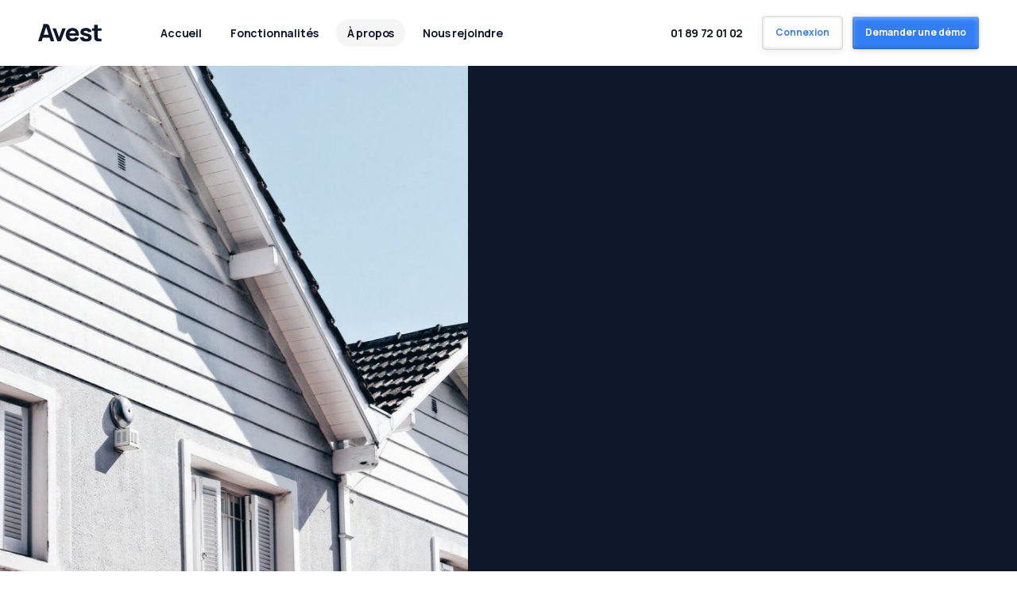

--- FILE ---
content_type: text/html
request_url: https://www.avest.fr/a-propos-demo
body_size: 8020
content:
<!DOCTYPE html><!-- Last Published: Tue Jan 13 2026 08:37:07 GMT+0000 (Coordinated Universal Time) --><html data-wf-domain="www.avest.fr" data-wf-page="63c967d5119b9d46bd5fa6a3" data-wf-site="628e3aa98174430cc0d3bbc5"><head><meta charset="utf-8"/><title>À propos</title><meta content="AVEST apporte des solutions technologiques aux problèmes rencontrés par les agents immobiliers avec comme ambition de devenir l’application incontournable pour les activités de transaction" name="description"/><meta content="À propos" property="og:title"/><meta content="AVEST apporte des solutions technologiques aux problèmes rencontrés par les agents immobiliers avec comme ambition de devenir l’application incontournable pour les activités de transaction" property="og:description"/><meta content="https://cdn.prod.website-files.com/628e3aa98174430cc0d3bbc5/62a5b8087706755d13d88edc_open-graph-img-avest.jpg" property="og:image"/><meta content="À propos" property="twitter:title"/><meta content="AVEST apporte des solutions technologiques aux problèmes rencontrés par les agents immobiliers avec comme ambition de devenir l’application incontournable pour les activités de transaction" property="twitter:description"/><meta content="https://cdn.prod.website-files.com/628e3aa98174430cc0d3bbc5/62a5b8087706755d13d88edc_open-graph-img-avest.jpg" property="twitter:image"/><meta property="og:type" content="website"/><meta content="summary_large_image" name="twitter:card"/><meta content="width=device-width, initial-scale=1" name="viewport"/><link href="https://cdn.prod.website-files.com/628e3aa98174430cc0d3bbc5/css/avest-site.webflow.shared.f3edcfae4.css" rel="stylesheet" type="text/css" integrity="sha384-8+3PrkY3hk8crs866Yqbuer5mKh9dPa4bDhn3+CSppIkMsvJOsMIAmcZ+rCCC9HA" crossorigin="anonymous"/><link href="https://fonts.googleapis.com" rel="preconnect"/><link href="https://fonts.gstatic.com" rel="preconnect" crossorigin="anonymous"/><script src="https://ajax.googleapis.com/ajax/libs/webfont/1.6.26/webfont.js" type="text/javascript"></script><script type="text/javascript">WebFont.load({  google: {    families: ["Manrope:200,300,regular,500,600,700,800"]  }});</script><script type="text/javascript">!function(o,c){var n=c.documentElement,t=" w-mod-";n.className+=t+"js",("ontouchstart"in o||o.DocumentTouch&&c instanceof DocumentTouch)&&(n.className+=t+"touch")}(window,document);</script><link href="https://cdn.prod.website-files.com/628e3aa98174430cc0d3bbc5/62a5bb3ae68245f8ebde2edf_avest-favicon.png" rel="shortcut icon" type="image/x-icon"/><link href="https://cdn.prod.website-files.com/628e3aa98174430cc0d3bbc5/62a5bb3ea3f817100b052f36_avest-webclip.png" rel="apple-touch-icon"/><script async="" src="https://www.googletagmanager.com/gtag/js?id=G-G61DPZG7VE"></script><script type="text/javascript">window.dataLayer = window.dataLayer || [];function gtag(){dataLayer.push(arguments);}gtag('set', 'developer_id.dZGVlNj', true);gtag('js', new Date());gtag('config', 'G-G61DPZG7VE');</script><script type="text/javascript">!function(f,b,e,v,n,t,s){if(f.fbq)return;n=f.fbq=function(){n.callMethod?n.callMethod.apply(n,arguments):n.queue.push(arguments)};if(!f._fbq)f._fbq=n;n.push=n;n.loaded=!0;n.version='2.0';n.agent='plwebflow';n.queue=[];t=b.createElement(e);t.async=!0;t.src=v;s=b.getElementsByTagName(e)[0];s.parentNode.insertBefore(t,s)}(window,document,'script','https://connect.facebook.net/en_US/fbevents.js');fbq('init', '3481160392115233');fbq('track', 'PageView');</script><meta name="facebook-domain-verification" content="vpc2p0yi0iy9tjr9jl4g2m4ts9qqle" />

<!-- Google Tag Manager -->
<script>(function(w,d,s,l,i){w[l]=w[l]||[];w[l].push({'gtm.start':
new Date().getTime(),event:'gtm.js'});var f=d.getElementsByTagName(s)[0],
j=d.createElement(s),dl=l!='dataLayer'?'&l='+l:'';j.async=true;j.src=
'https://www.googletagmanager.com/gtm.js?id='+i+dl;f.parentNode.insertBefore(j,f);
})(window,document,'script','dataLayer','GTM-T2BR4G7');</script>
<!-- End Google Tag Manager -->

<!-- Google Click ID - GCLID -->
<script>

function getParam(p) {
var match = RegExp('[?&]' + p + '=([^&]*)').exec(window.location.search);
return match && decodeURIComponent(match[1].replace(/\+/g, ' '));
}

function getExpiryRecord(value) {
var expiryPeriod = 90 * 24 * 60 * 60 * 1000; // 90 day expiry in milliseconds

var expiryDate = new Date().getTime() + expiryPeriod;
return {
value: value,
expiryDate: expiryDate
};
}

function addGclid() {
var gclidParam = getParam('gclid');
var gclidFormFields = ['gclid_field', 'foobar']; // all possible gclid form field ids here
var gclidRecord = null;
var currGclidFormField;

var gclsrcParam = getParam('gclsrc');
var isGclsrcValid = !gclsrcParam || gclsrcParam.indexOf('aw') !== -1;

gclidFormFields.forEach(function (field) {
if (document.getElementById(field)) {
currGclidFormField = document.getElementById(field);
}
});

if (gclidParam && isGclsrcValid) {
gclidRecord = getExpiryRecord(gclidParam);
localStorage.setItem('gclid', JSON.stringify(gclidRecord));
}

var gclid = gclidRecord || JSON.parse(localStorage.getItem('gclid'));
var isGclidValid = gclid && new Date().getTime() < gclid.expiryDate;

if (currGclidFormField && isGclidValid) {
currGclidFormField.value = gclid.value;
}
}

window.addEventListener('load', addGclid);

</script>

<!-- Hotjar Tracking Code for AVEST -->
<script>
    (function(h,o,t,j,a,r){
        h.hj=h.hj||function(){(h.hj.q=h.hj.q||[]).push(arguments)};
        h._hjSettings={hjid:3343656,hjsv:6};
        a=o.getElementsByTagName('head')[0];
        r=o.createElement('script');r.async=1;
        r.src=t+h._hjSettings.hjid+j+h._hjSettings.hjsv;
        a.appendChild(r);
    })(window,document,'https://static.hotjar.com/c/hotjar-','.js?sv=');
</script>

<!-- https://github.com/js-cookie/js-cookie -->
<script src="https://cdn.jsdelivr.net/npm/js-cookie@2/src/js.cookie.min.js"></script>

<!-- jquery -->
<script src="https://code.jquery.com/jquery-latest.min.js" type="text/javascript"></script>

<!-- ezra siton code -->
<script>
  window.addEventListener("load", function(event) {
  const my_utmParameters = [
    "utm_source", 
    "utm_medium", 
    "utm_campaign"
  ];

  function getAllUrlParams(url) {
    let obj = Object.fromEntries(new URLSearchParams(location.search));
    return obj;
  }
  /* Check if Lead Cookie already exist */
  var cookieExist = Cookies.get('Lead'); // => if false return undefined
  /* get URL params object */
  var getAllUrlParams = getAllUrlParams(); // return object
  /*Convert a JavaScript object into a string */
  var getAllUrlParamsJSON = JSON.stringify(getAllUrlParams);
  /* Check if the url with utm_parameters */
  let isEmpty = jQuery.isEmptyObject(getAllUrlParams); // return true/false
  console.log('isEmpty', isEmpty, Cookies.get('Lead'));

  /* Case 1 - if the page with parameters & no cockie exsist */
  if(!isEmpty && cookieExist === undefined){
    /* Set lead object for the cockies */
    console.log("Case 1 - parameters & no cockie exsist => Create Cockie");
    /* 
		## Set Cookies ##
		expires: If omitted, the cookie becomes a session cookie (This example)
    */
    createLead();
    setUTMformValues();
  }/*end if*/

  let compare = is_this_utm_equal_to_cockie_utm_values();

  if(!isEmpty && cookieExist !== undefined){
    /* it this utm params diff from current lead values create new lead*/
    if(!compare){
      /* Case 3 - cockie already exsist but with diff values Vs url utm parmas
			(remove current Lead and generate new one) 
      */
      console.log("Case 3 - lead Exist, but with diff parames");
      Cookies.remove('Lead');
      createLead();
      setUTMformValues();
    }else{
      console.log("Case 2 - lead exsist with this params");
      setUTMformValues();
    }
  }

  /* Case 4 - cookie Exist  but page without any utm param */
  if(isEmpty && cookieExist !== undefined){
    console.log("Case 4 - cookie Exist  but page without any utm param");
    setUTMformValues();
  }

  function createLead(){
    var lead = {
      parameters: getAllUrlParams
    };
    /* if you want to add 2 days expires for example: 
   Cookies.set('Lead', 'lead', { expires: 2}) 
   */
    Cookies.set('Lead', lead, { });
  }

  /* check if this utm url equal to the current values of cockie lead */
  function is_this_utm_equal_to_cockie_utm_values(){
    for (const this_utm_element of my_utmParameters) {
      /* if utm_source exist */
      let value_exsist = JSON.parse(cookieExist).parameters[this_utm_element] == getAllUrlParams[this_utm_element];
      //console.log(`${value_exsist} - ${JSON.parse(cookieExist).parameters[this_utm_element]} compare to: ${getAllUrlParams[this_utm_element]}`);
      if(value_exsist == false){
        return false;
      }
    }/* end for loop */
    return true;
  }

 function setUTMformValues(){  
    /* webflow form object (Add embed code under webflow designer inside FORM */
    /*
		<input type="text" class="utm_source" placeholder="utm_source" name="utm_source">
<input type="text" class="utm_medium" placeholder="utm_medium" name="utm_medium">
<input type="text" class="utm_campaign" placeholder="utm_campaign" name="utm_campaign">
	*/
    /* the value if the param is empty */
    const empty_param_case = "null";
    /* set feilds */
    for (const this_utm_element of my_utmParameters) {
      /* if utm_source exist */
      set_utm_feild(this_utm_element);
    }/* end for loop */

    /* inner function */
    function set_utm_feild(utm_type){
      let utm_value = JSON.parse(Cookies.get('Lead')).parameters[utm_type];
      let utm_nodes = document.getElementsByClassName(utm_type);
      
      /* change all utm form feilds */
      if(utm_nodes.length > 0){
        for(var i = 0; i < utm_nodes.length; i++)
        {
          if(!!utm_value && utm_value !== undefined){
            utm_nodes[i].value = utm_value;
          }
          else{
            /* empty param for example ?utm_campaign= or ?utm_campaign */
            utm_nodes[i].value = empty_param_case;
          }
        }/* end for */
      }/* end if */
    }// end inner set_utm_feild function */
  }
  });
</script></head><body><div class="w-embed w-iframe"><!-- Google Tag Manager (noscript) -->
<noscript><iframe src="https://www.googletagmanager.com/ns.html?id=GTM-T2BR4G7"
height="0" width="0" style="display:none;visibility:hidden"></iframe></noscript>
<!-- End Google Tag Manager (noscript) --></div><div id="nav-menu-demande-une-demo" data-w-id="9800f6cc-bba7-5095-65b2-52d447c08a85" class="nav"><div class="nav-container"><div class="nav-left-container"><a href="/" class="nav-logo-wrap w-inline-block"><img src="https://cdn.prod.website-files.com/628e3aa98174430cc0d3bbc5/62961d48468200ac0b19f084_logo-avest-black.svg" loading="lazy" alt="Logo of AVEST"/></a><div class="nav-link-wrap"><a href="/lp-demander-une-demo" class="nav-item">Accueil</a><a href="/lp-demander-une-demo#features" class="nav-item">Fonctionnalités</a><a href="/a-propos-demo" aria-current="page" class="nav-item w--current">À propos</a><a href="/nous-rejoindre" class="nav-item">Nous rejoindre</a></div></div><div class="nav-right-container"><a href="tel:+33189720102" class="phone-contact w-inline-block">01 89 72 01 02</a><a href="https://app.avest.fr/login" target="_blank" class="btn-secondary-small is--nav-desktop w-button">Connexion</a><a href="/demander-une-demo" class="btn-primary-small is--nav w-button">Demander une démo</a><div data-w-id="9800f6cc-bba7-5095-65b2-52d447c08a98" class="menu-btn-mobile"><div class="menu-btn-line-1"></div><div class="menu-btn-line-2"></div><div class="menu-btn-line-3"></div></div></div></div><div class="nav-mobile-wrap"><a href="/" class="nav-item">Accueil</a><a href="#" class="nav-item">Fonctionnalités</a><a href="/a-propos" class="nav-item">À propos</a><a href="/nous-rejoindre" class="nav-item">Nous rejoindre</a><div class="nav-mobile-btn-wrap"><a href="https://app.avest.fr/login" target="_blank" class="btn-secondary-small w-button">Connexion</a></div></div></div><div class="page-wrap"><div data-w-id="f85222e5-0aa2-2069-7278-fcb8d8d7cee1" class="about-hero-section"><div class="about-hero-img-wrap"><img src="https://cdn.prod.website-files.com/628e3aa98174430cc0d3bbc5/6299c20d64c6714e1eb706c9_about-hero-img.jpg" loading="lazy" style="-webkit-transform:translate3d(0, 0, 0) scale3d(1.2, 1.2, 1) rotateX(0) rotateY(0) rotateZ(0) skew(0, 0);-moz-transform:translate3d(0, 0, 0) scale3d(1.2, 1.2, 1) rotateX(0) rotateY(0) rotateZ(0) skew(0, 0);-ms-transform:translate3d(0, 0, 0) scale3d(1.2, 1.2, 1) rotateX(0) rotateY(0) rotateZ(0) skew(0, 0);transform:translate3d(0, 0, 0) scale3d(1.2, 1.2, 1) rotateX(0) rotateY(0) rotateZ(0) skew(0, 0)" sizes="(max-width: 991px) 100vw, 46vw" alt="An image of a white house with the sky in the background" srcset="https://cdn.prod.website-files.com/628e3aa98174430cc0d3bbc5/6299c20d64c6714e1eb706c9_about-hero-img-p-500.jpeg 500w, https://cdn.prod.website-files.com/628e3aa98174430cc0d3bbc5/6299c20d64c6714e1eb706c9_about-hero-img-p-800.jpeg 800w, https://cdn.prod.website-files.com/628e3aa98174430cc0d3bbc5/6299c20d64c6714e1eb706c9_about-hero-img.jpg 1052w" class="about-hero-img"/><div style="display:block" class="about-hero-img-overlay"></div></div><div class="about-hero-wrap"><div class="about-hero-text-container"><div style="-webkit-transform:translate3d(0, 4rem, 0) scale3d(1, 1, 1) rotateX(0) rotateY(0) rotateZ(0) skew(0, 0);-moz-transform:translate3d(0, 4rem, 0) scale3d(1, 1, 1) rotateX(0) rotateY(0) rotateZ(0) skew(0, 0);-ms-transform:translate3d(0, 4rem, 0) scale3d(1, 1, 1) rotateX(0) rotateY(0) rotateZ(0) skew(0, 0);transform:translate3d(0, 4rem, 0) scale3d(1, 1, 1) rotateX(0) rotateY(0) rotateZ(0) skew(0, 0);opacity:0" class="text-tag-blue margin-bottom-xsmall">A propos</div><h1 style="-webkit-transform:translate3d(0, 4rem, 0) scale3d(1, 1, 1) rotateX(0) rotateY(0) rotateZ(0) skew(0, 0);-moz-transform:translate3d(0, 4rem, 0) scale3d(1, 1, 1) rotateX(0) rotateY(0) rotateZ(0) skew(0, 0);-ms-transform:translate3d(0, 4rem, 0) scale3d(1, 1, 1) rotateX(0) rotateY(0) rotateZ(0) skew(0, 0);transform:translate3d(0, 4rem, 0) scale3d(1, 1, 1) rotateX(0) rotateY(0) rotateZ(0) skew(0, 0);opacity:0" class="about-hero-title">AVEST aide les agences à <span class="span-text-gradient lighten first-part">développer leur </span><span class="span-text-gradient lighten second-part">activité</span> à l’aide de fonctionnalités uniques</h1><div style="-webkit-transform:translate3d(0, 4rem, 0) scale3d(1, 1, 1) rotateX(0) rotateY(0) rotateZ(0) skew(0, 0);-moz-transform:translate3d(0, 4rem, 0) scale3d(1, 1, 1) rotateX(0) rotateY(0) rotateZ(0) skew(0, 0);-ms-transform:translate3d(0, 4rem, 0) scale3d(1, 1, 1) rotateX(0) rotateY(0) rotateZ(0) skew(0, 0);transform:translate3d(0, 4rem, 0) scale3d(1, 1, 1) rotateX(0) rotateY(0) rotateZ(0) skew(0, 0);opacity:0" class="hero-btn-wrap"><a href="#notre-histoire" class="btn-primary-default margin-top-xlarge w-button">Découvrez notre histoire</a></div></div></div></div><div id="notre-histoire" class="notre-histoire-section"><div data-w-id="1bdf2915-ba9d-d98c-f83b-e64cd2297de1" class="notre-histoire-wrap"><div class="notre-histoire-top-img"><img src="https://cdn.prod.website-files.com/628e3aa98174430cc0d3bbc5/6299fcb32720bf1aacc96e2a_photo-francois-white-bg.png" loading="lazy" alt="A photo of Francois Vandamme, Co-founder of AVEST" class="notre-histoire-photo-francois"/><img src="https://cdn.prod.website-files.com/628e3aa98174430cc0d3bbc5/6299cf69ea253edd651c1f6f_photo-louis-white-bg.png" loading="lazy" style="-webkit-transform:translate3d(-2.5rem, 0, 0) scale3d(1, 1, 1) rotateX(0) rotateY(0) rotateZ(0) skew(0, 0);-moz-transform:translate3d(-2.5rem, 0, 0) scale3d(1, 1, 1) rotateX(0) rotateY(0) rotateZ(0) skew(0, 0);-ms-transform:translate3d(-2.5rem, 0, 0) scale3d(1, 1, 1) rotateX(0) rotateY(0) rotateZ(0) skew(0, 0);transform:translate3d(-2.5rem, 0, 0) scale3d(1, 1, 1) rotateX(0) rotateY(0) rotateZ(0) skew(0, 0)" alt="A photo of Louis Pasquier, Co-founder of AVEST" class="notre-histoire-photo-louis"/></div><h2 class="title-xlarge text-weight-bold">Notre histoire</h2><div class="notre-histoire-content-wrap"><p data-w-id="b57304fb-6b99-1bd5-3954-77eb477ef179" class="text-color-dark60 text-line-height-160">AVEST est né de l’expérience que les co-fondateurs Louis et François ont acquise au cours de la création et du développement de leur agence immobilière <a href="https://www.stoneo.fr/" target="_blank">STONEO</a>. Forts de leur formation d’ingénieur (Centrale Paris, Ponts et Chaussées, Berkeley) et de leurs expériences dans le conseil et le digital, ils ont décidé de s’attaquer aux principaux problèmes rencontrés par les agents immobiliers dans le cadre de leur activité de transaction : une prospection fastidieuse et inefficace et le manque d’outil adapté pour suivre des centaines de projets à des niveaux de maturité très différents.</p><p data-w-id="09c46099-dd7e-69ba-ab9d-903662d008c9" class="text-color-dark60 text-line-height-160 margin-top-large">AVEST répond à ces problèmes par la technologie avec l’ambition d’être l’application incontournable des agents immobiliers dans le cadre de leur activité de transaction. AVEST a convaincu des centaines d&#x27;agences immobilières partout en France et accélère son développement grâce au soutien d’investisseurs de référence dans le domaine des technologies et de l’immobilier.</p></div></div></div><div id="notre-histoire" class="notre-equipe"><div class="notre-histoire-wrap"><h2 class="title-xlarge text-weight-bold">Notre équipe</h2><div class="notre-histoire-content-wrap"><p class="text-color-dark60 text-line-height-160">Notre équipe d&#x27;une quinzaine de collaborateurs réunit les meilleurs talents en développement informatique, marketing digital et support client pour garantir le succès de la stratégie de prospection digitale de nos clients. Nous adoptons une démarche d&#x27;innovation exigeante afin de développer des produits sophistiqués répondant aux besoins complexes des agences immobilières tout en restant simples d&#x27;utilisation.</p></div></div><div class="w-layout-blockcontainer w-container"><img src="https://cdn.prod.website-files.com/628e3aa98174430cc0d3bbc5/66705aa79d6d567c27156219_202406_Avest_team_picture.jpg" loading="lazy" sizes="(max-width: 767px) 100vw, (max-width: 991px) 95vw, 940.0000610351562px" srcset="https://cdn.prod.website-files.com/628e3aa98174430cc0d3bbc5/66705aa79d6d567c27156219_202406_Avest_team_picture-p-500.jpg 500w, https://cdn.prod.website-files.com/628e3aa98174430cc0d3bbc5/66705aa79d6d567c27156219_202406_Avest_team_picture-p-800.jpg 800w, https://cdn.prod.website-files.com/628e3aa98174430cc0d3bbc5/66705aa79d6d567c27156219_202406_Avest_team_picture-p-1080.jpg 1080w, https://cdn.prod.website-files.com/628e3aa98174430cc0d3bbc5/66705aa79d6d567c27156219_202406_Avest_team_picture-p-1600.jpg 1600w, https://cdn.prod.website-files.com/628e3aa98174430cc0d3bbc5/66705aa79d6d567c27156219_202406_Avest_team_picture-p-2000.jpg 2000w, https://cdn.prod.website-files.com/628e3aa98174430cc0d3bbc5/66705aa79d6d567c27156219_202406_Avest_team_picture-p-2600.jpg 2600w, https://cdn.prod.website-files.com/628e3aa98174430cc0d3bbc5/66705aa79d6d567c27156219_202406_Avest_team_picture-p-3200.jpg 3200w, https://cdn.prod.website-files.com/628e3aa98174430cc0d3bbc5/66705aa79d6d567c27156219_202406_Avest_team_picture.jpg 4415w" alt="" class="image"/></div></div><div class="nos-engagements-section"><div class="default-wrap"><h2 class="title-xlarge text-weight-bold text-align-center">Nos engagements</h2><div data-w-id="bc522f73-1800-7fc9-3a79-9449b082ce4d" class="w-layout-grid engagements-card-grid"><div id="w-node-f22affeb-7c91-70dd-c011-1d73bb60a9af-bd5fa6a3" style="-webkit-transform:translate3d(0, 3rem, 0) scale3d(1, 1, 1) rotateX(0) rotateY(0) rotateZ(0) skew(0, 0);-moz-transform:translate3d(0, 3rem, 0) scale3d(1, 1, 1) rotateX(0) rotateY(0) rotateZ(0) skew(0, 0);-ms-transform:translate3d(0, 3rem, 0) scale3d(1, 1, 1) rotateX(0) rotateY(0) rotateZ(0) skew(0, 0);transform:translate3d(0, 3rem, 0) scale3d(1, 1, 1) rotateX(0) rotateY(0) rotateZ(0) skew(0, 0);opacity:0" class="engagement-card is--1st"><div class="icon-engagement-wrap"><img src="https://cdn.prod.website-files.com/628e3aa98174430cc0d3bbc5/6299d23e26156279f6c0dab9_icone-blue-shine.svg" loading="lazy" alt="An icon of a star" class="engagement-icon"/></div><div class="engagement-text">Apporter le meilleur de la technologie et du marketing à l’immobilier</div></div><div id="w-node-_6f94e874-878c-d7d7-237f-88ec5ef03727-bd5fa6a3" style="-webkit-transform:translate3d(0, 3rem, 0) scale3d(1, 1, 1) rotateX(0) rotateY(0) rotateZ(0) skew(0, 0);-moz-transform:translate3d(0, 3rem, 0) scale3d(1, 1, 1) rotateX(0) rotateY(0) rotateZ(0) skew(0, 0);-ms-transform:translate3d(0, 3rem, 0) scale3d(1, 1, 1) rotateX(0) rotateY(0) rotateZ(0) skew(0, 0);transform:translate3d(0, 3rem, 0) scale3d(1, 1, 1) rotateX(0) rotateY(0) rotateZ(0) skew(0, 0);opacity:0" class="engagement-card is--2nd"><div class="icon-engagement-wrap"><img src="https://cdn.prod.website-files.com/628e3aa98174430cc0d3bbc5/6299d23e23f33eaeecf086cd_icone-blue-ux.svg" loading="lazy" alt="An icon of an atom" class="engagement-icon"/></div><div class="engagement-text">Garder l’expérience utilisateur des agents immobilier au centre de nos préoccupations</div></div><div id="w-node-be42fa49-97e6-ef07-81bc-14e18dd0f754-bd5fa6a3" style="-webkit-transform:translate3d(0, 3rem, 0) scale3d(1, 1, 1) rotateX(0) rotateY(0) rotateZ(0) skew(0, 0);-moz-transform:translate3d(0, 3rem, 0) scale3d(1, 1, 1) rotateX(0) rotateY(0) rotateZ(0) skew(0, 0);-ms-transform:translate3d(0, 3rem, 0) scale3d(1, 1, 1) rotateX(0) rotateY(0) rotateZ(0) skew(0, 0);transform:translate3d(0, 3rem, 0) scale3d(1, 1, 1) rotateX(0) rotateY(0) rotateZ(0) skew(0, 0);opacity:0" class="engagement-card is--3rd"><div class="icon-engagement-wrap"><img src="https://cdn.prod.website-files.com/628e3aa98174430cc0d3bbc5/6299d23efd6234ae31509e72_icone-blue-clients.svg" loading="lazy" alt="An icon of a person in a camera focus " class="engagement-icon"/></div><div class="engagement-text">Rester à l’écoute des besoins de nos clients et partager les bonnes pratiques</div></div><div id="w-node-_933d28ce-cf79-8c1f-c3be-62c8a2254fd2-bd5fa6a3" style="-webkit-transform:translate3d(0, 3rem, 0) scale3d(1, 1, 1) rotateX(0) rotateY(0) rotateZ(0) skew(0, 0);-moz-transform:translate3d(0, 3rem, 0) scale3d(1, 1, 1) rotateX(0) rotateY(0) rotateZ(0) skew(0, 0);-ms-transform:translate3d(0, 3rem, 0) scale3d(1, 1, 1) rotateX(0) rotateY(0) rotateZ(0) skew(0, 0);transform:translate3d(0, 3rem, 0) scale3d(1, 1, 1) rotateX(0) rotateY(0) rotateZ(0) skew(0, 0);opacity:0" class="engagement-card is--4th"><div class="icon-engagement-wrap"><img src="https://cdn.prod.website-files.com/628e3aa98174430cc0d3bbc5/6299d23e1c09444e9609b864_icone-blue-achat.svg" loading="lazy" alt="An icon of a handshake" class="engagement-icon"/></div><div class="engagement-text">Contribuer à fluidifier l’achat et la vente d’un bien immobilier par l’intermédiaire d’un professionnel</div></div></div></div></div><div class="section-callout"><div class="callout-wrap"><div class="callout-content"><h5 class="title-xlarge text-align-center text-weight-bold text-color-white">Vous souhaitez rejoindre l’aventure AVEST ?</h5></div><a href="/nous-rejoindre" class="btn-secondary-default w-button">Voir les offres d&#x27;emploi</a></div></div><div class="footer"><div class="top-footer-container"><div class="columns w-row"><div class="column-2 w-col w-col-6"><img src="https://cdn.prod.website-files.com/628e3aa98174430cc0d3bbc5/62961d48468200ac0b19f084_logo-avest-black.svg" loading="lazy" width="82" alt="Logo of AVEST"/></div><div class="column w-col w-col-6"><div><a href="tel:+33189720102" class="email-contact">01 89 72 01 02</a></div><div><a href="mailto:contact@avest.fr?subject=Demande%20de%20contact%20-%20AVEST" class="email-contact w-inline-block">contact@avest.fr</a></div></div></div></div><div class="btm-footer-container"><div class="txt-size-xsmall text-weight-medium">Tous droits réservés - AVEST 2023</div><div class="footer-design-credits-link"><a href="/mentions-legales" class="txt-size-xsmall text-weight-medium text-color-dark">Mentions légales</a><div class="spacer-h-12px"></div><a href="/politique-de-confidentialite" class="txt-size-xsmall text-weight-medium text-color-dark">Politique de confidentialité</a><div class="spacer-h-12px"></div><a href="/condition-generales-dutilisation" class="txt-size-xsmall text-weight-medium text-color-dark">Condition générales d&#x27;utilisation</a></div><a href="https://www.eliotbesson.com/" target="_blank" class="footer-design-credits-link w-inline-block"><div class="txt-size-xsmall text-weight-medium text-color-dark">Création Site Internet</div><img src="https://cdn.prod.website-files.com/628e3aa98174430cc0d3bbc5/62989ef86fff9e470a74543a_logo-eliot-besson.svg" loading="lazy" alt="Logo of Eliot BESSON, Designer" class="logo-eliot-b"/></a></div></div></div><script src="https://d3e54v103j8qbb.cloudfront.net/js/jquery-3.5.1.min.dc5e7f18c8.js?site=628e3aa98174430cc0d3bbc5" type="text/javascript" integrity="sha256-9/aliU8dGd2tb6OSsuzixeV4y/faTqgFtohetphbbj0=" crossorigin="anonymous"></script><script src="https://cdn.prod.website-files.com/628e3aa98174430cc0d3bbc5/js/webflow.schunk.36b8fb49256177c8.js" type="text/javascript" integrity="sha384-4abIlA5/v7XaW1HMXKBgnUuhnjBYJ/Z9C1OSg4OhmVw9O3QeHJ/qJqFBERCDPv7G" crossorigin="anonymous"></script><script src="https://cdn.prod.website-files.com/628e3aa98174430cc0d3bbc5/js/webflow.schunk.e7e91f8d092a6eb1.js" type="text/javascript" integrity="sha384-ZbPkDaY5+MpnC/N6Y8tSc2pmnVIXQcLk3XnRC4FU9lQeleoMjhi43rQ6mWI7FhDg" crossorigin="anonymous"></script><script src="https://cdn.prod.website-files.com/628e3aa98174430cc0d3bbc5/js/webflow.3dba1a09.1cebb3c5cf4c5c64.js" type="text/javascript" integrity="sha384-tXTeH+cEUsALW+v/nC3lN7uMkcoJPBXr6QbyxEmAQBe9/Kas8cYf0l8qzoy/z9Pm" crossorigin="anonymous"></script><!-- Google Tag Manager (noscript) -->
<noscript><iframe src="https://www.googletagmanager.com/ns.html?id=GTM-T2BR4G7"
height="0" width="0" style="display:none;visibility:hidden"></iframe></noscript>
<!-- End Google Tag Manager (noscript) --></body></html>

--- FILE ---
content_type: text/css
request_url: https://cdn.prod.website-files.com/628e3aa98174430cc0d3bbc5/css/avest-site.webflow.shared.f3edcfae4.css
body_size: 16492
content:
html {
  -webkit-text-size-adjust: 100%;
  -ms-text-size-adjust: 100%;
  font-family: sans-serif;
}

body {
  margin: 0;
}

article, aside, details, figcaption, figure, footer, header, hgroup, main, menu, nav, section, summary {
  display: block;
}

audio, canvas, progress, video {
  vertical-align: baseline;
  display: inline-block;
}

audio:not([controls]) {
  height: 0;
  display: none;
}

[hidden], template {
  display: none;
}

a {
  background-color: #0000;
}

a:active, a:hover {
  outline: 0;
}

abbr[title] {
  border-bottom: 1px dotted;
}

b, strong {
  font-weight: bold;
}

dfn {
  font-style: italic;
}

h1 {
  margin: .67em 0;
  font-size: 2em;
}

mark {
  color: #000;
  background: #ff0;
}

small {
  font-size: 80%;
}

sub, sup {
  vertical-align: baseline;
  font-size: 75%;
  line-height: 0;
  position: relative;
}

sup {
  top: -.5em;
}

sub {
  bottom: -.25em;
}

img {
  border: 0;
}

svg:not(:root) {
  overflow: hidden;
}

hr {
  box-sizing: content-box;
  height: 0;
}

pre {
  overflow: auto;
}

code, kbd, pre, samp {
  font-family: monospace;
  font-size: 1em;
}

button, input, optgroup, select, textarea {
  color: inherit;
  font: inherit;
  margin: 0;
}

button {
  overflow: visible;
}

button, select {
  text-transform: none;
}

button, html input[type="button"], input[type="reset"] {
  -webkit-appearance: button;
  cursor: pointer;
}

button[disabled], html input[disabled] {
  cursor: default;
}

button::-moz-focus-inner, input::-moz-focus-inner {
  border: 0;
  padding: 0;
}

input {
  line-height: normal;
}

input[type="checkbox"], input[type="radio"] {
  box-sizing: border-box;
  padding: 0;
}

input[type="number"]::-webkit-inner-spin-button, input[type="number"]::-webkit-outer-spin-button {
  height: auto;
}

input[type="search"] {
  -webkit-appearance: none;
}

input[type="search"]::-webkit-search-cancel-button, input[type="search"]::-webkit-search-decoration {
  -webkit-appearance: none;
}

legend {
  border: 0;
  padding: 0;
}

textarea {
  overflow: auto;
}

optgroup {
  font-weight: bold;
}

table {
  border-collapse: collapse;
  border-spacing: 0;
}

td, th {
  padding: 0;
}

@font-face {
  font-family: webflow-icons;
  src: url("[data-uri]") format("truetype");
  font-weight: normal;
  font-style: normal;
}

[class^="w-icon-"], [class*=" w-icon-"] {
  speak: none;
  font-variant: normal;
  text-transform: none;
  -webkit-font-smoothing: antialiased;
  -moz-osx-font-smoothing: grayscale;
  font-style: normal;
  font-weight: normal;
  line-height: 1;
  font-family: webflow-icons !important;
}

.w-icon-slider-right:before {
  content: "";
}

.w-icon-slider-left:before {
  content: "";
}

.w-icon-nav-menu:before {
  content: "";
}

.w-icon-arrow-down:before, .w-icon-dropdown-toggle:before {
  content: "";
}

.w-icon-file-upload-remove:before {
  content: "";
}

.w-icon-file-upload-icon:before {
  content: "";
}

* {
  box-sizing: border-box;
}

html {
  height: 100%;
}

body {
  color: #333;
  background-color: #fff;
  min-height: 100%;
  margin: 0;
  font-family: Arial, sans-serif;
  font-size: 14px;
  line-height: 20px;
}

img {
  vertical-align: middle;
  max-width: 100%;
  display: inline-block;
}

html.w-mod-touch * {
  background-attachment: scroll !important;
}

.w-block {
  display: block;
}

.w-inline-block {
  max-width: 100%;
  display: inline-block;
}

.w-clearfix:before, .w-clearfix:after {
  content: " ";
  grid-area: 1 / 1 / 2 / 2;
  display: table;
}

.w-clearfix:after {
  clear: both;
}

.w-hidden {
  display: none;
}

.w-button {
  color: #fff;
  line-height: inherit;
  cursor: pointer;
  background-color: #3898ec;
  border: 0;
  border-radius: 0;
  padding: 9px 15px;
  text-decoration: none;
  display: inline-block;
}

input.w-button {
  -webkit-appearance: button;
}

html[data-w-dynpage] [data-w-cloak] {
  color: #0000 !important;
}

.w-code-block {
  margin: unset;
}

pre.w-code-block code {
  all: inherit;
}

.w-optimization {
  display: contents;
}

.w-webflow-badge, .w-webflow-badge > img {
  box-sizing: unset;
  width: unset;
  height: unset;
  max-height: unset;
  max-width: unset;
  min-height: unset;
  min-width: unset;
  margin: unset;
  padding: unset;
  float: unset;
  clear: unset;
  border: unset;
  border-radius: unset;
  background: unset;
  background-image: unset;
  background-position: unset;
  background-size: unset;
  background-repeat: unset;
  background-origin: unset;
  background-clip: unset;
  background-attachment: unset;
  background-color: unset;
  box-shadow: unset;
  transform: unset;
  direction: unset;
  font-family: unset;
  font-weight: unset;
  color: unset;
  font-size: unset;
  line-height: unset;
  font-style: unset;
  font-variant: unset;
  text-align: unset;
  letter-spacing: unset;
  -webkit-text-decoration: unset;
  text-decoration: unset;
  text-indent: unset;
  text-transform: unset;
  list-style-type: unset;
  text-shadow: unset;
  vertical-align: unset;
  cursor: unset;
  white-space: unset;
  word-break: unset;
  word-spacing: unset;
  word-wrap: unset;
  transition: unset;
}

.w-webflow-badge {
  white-space: nowrap;
  cursor: pointer;
  box-shadow: 0 0 0 1px #0000001a, 0 1px 3px #0000001a;
  visibility: visible !important;
  opacity: 1 !important;
  z-index: 2147483647 !important;
  color: #aaadb0 !important;
  overflow: unset !important;
  background-color: #fff !important;
  border-radius: 3px !important;
  width: auto !important;
  height: auto !important;
  margin: 0 !important;
  padding: 6px !important;
  font-size: 12px !important;
  line-height: 14px !important;
  text-decoration: none !important;
  display: inline-block !important;
  position: fixed !important;
  inset: auto 12px 12px auto !important;
  transform: none !important;
}

.w-webflow-badge > img {
  position: unset;
  visibility: unset !important;
  opacity: 1 !important;
  vertical-align: middle !important;
  display: inline-block !important;
}

h1, h2, h3, h4, h5, h6 {
  margin-bottom: 10px;
  font-weight: bold;
}

h1 {
  margin-top: 20px;
  font-size: 38px;
  line-height: 44px;
}

h2 {
  margin-top: 20px;
  font-size: 32px;
  line-height: 36px;
}

h3 {
  margin-top: 20px;
  font-size: 24px;
  line-height: 30px;
}

h4 {
  margin-top: 10px;
  font-size: 18px;
  line-height: 24px;
}

h5 {
  margin-top: 10px;
  font-size: 14px;
  line-height: 20px;
}

h6 {
  margin-top: 10px;
  font-size: 12px;
  line-height: 18px;
}

p {
  margin-top: 0;
  margin-bottom: 10px;
}

blockquote {
  border-left: 5px solid #e2e2e2;
  margin: 0 0 10px;
  padding: 10px 20px;
  font-size: 18px;
  line-height: 22px;
}

figure {
  margin: 0 0 10px;
}

figcaption {
  text-align: center;
  margin-top: 5px;
}

ul, ol {
  margin-top: 0;
  margin-bottom: 10px;
  padding-left: 40px;
}

.w-list-unstyled {
  padding-left: 0;
  list-style: none;
}

.w-embed:before, .w-embed:after {
  content: " ";
  grid-area: 1 / 1 / 2 / 2;
  display: table;
}

.w-embed:after {
  clear: both;
}

.w-video {
  width: 100%;
  padding: 0;
  position: relative;
}

.w-video iframe, .w-video object, .w-video embed {
  border: none;
  width: 100%;
  height: 100%;
  position: absolute;
  top: 0;
  left: 0;
}

fieldset {
  border: 0;
  margin: 0;
  padding: 0;
}

button, [type="button"], [type="reset"] {
  cursor: pointer;
  -webkit-appearance: button;
  border: 0;
}

.w-form {
  margin: 0 0 15px;
}

.w-form-done {
  text-align: center;
  background-color: #ddd;
  padding: 20px;
  display: none;
}

.w-form-fail {
  background-color: #ffdede;
  margin-top: 10px;
  padding: 10px;
  display: none;
}

label {
  margin-bottom: 5px;
  font-weight: bold;
  display: block;
}

.w-input, .w-select {
  color: #333;
  vertical-align: middle;
  background-color: #fff;
  border: 1px solid #ccc;
  width: 100%;
  height: 38px;
  margin-bottom: 10px;
  padding: 8px 12px;
  font-size: 14px;
  line-height: 1.42857;
  display: block;
}

.w-input::placeholder, .w-select::placeholder {
  color: #999;
}

.w-input:focus, .w-select:focus {
  border-color: #3898ec;
  outline: 0;
}

.w-input[disabled], .w-select[disabled], .w-input[readonly], .w-select[readonly], fieldset[disabled] .w-input, fieldset[disabled] .w-select {
  cursor: not-allowed;
}

.w-input[disabled]:not(.w-input-disabled), .w-select[disabled]:not(.w-input-disabled), .w-input[readonly], .w-select[readonly], fieldset[disabled]:not(.w-input-disabled) .w-input, fieldset[disabled]:not(.w-input-disabled) .w-select {
  background-color: #eee;
}

textarea.w-input, textarea.w-select {
  height: auto;
}

.w-select {
  background-color: #f3f3f3;
}

.w-select[multiple] {
  height: auto;
}

.w-form-label {
  cursor: pointer;
  margin-bottom: 0;
  font-weight: normal;
  display: inline-block;
}

.w-radio {
  margin-bottom: 5px;
  padding-left: 20px;
  display: block;
}

.w-radio:before, .w-radio:after {
  content: " ";
  grid-area: 1 / 1 / 2 / 2;
  display: table;
}

.w-radio:after {
  clear: both;
}

.w-radio-input {
  float: left;
  margin: 3px 0 0 -20px;
  line-height: normal;
}

.w-file-upload {
  margin-bottom: 10px;
  display: block;
}

.w-file-upload-input {
  opacity: 0;
  z-index: -100;
  width: .1px;
  height: .1px;
  position: absolute;
  overflow: hidden;
}

.w-file-upload-default, .w-file-upload-uploading, .w-file-upload-success {
  color: #333;
  display: inline-block;
}

.w-file-upload-error {
  margin-top: 10px;
  display: block;
}

.w-file-upload-default.w-hidden, .w-file-upload-uploading.w-hidden, .w-file-upload-error.w-hidden, .w-file-upload-success.w-hidden {
  display: none;
}

.w-file-upload-uploading-btn {
  cursor: pointer;
  background-color: #fafafa;
  border: 1px solid #ccc;
  margin: 0;
  padding: 8px 12px;
  font-size: 14px;
  font-weight: normal;
  display: flex;
}

.w-file-upload-file {
  background-color: #fafafa;
  border: 1px solid #ccc;
  flex-grow: 1;
  justify-content: space-between;
  margin: 0;
  padding: 8px 9px 8px 11px;
  display: flex;
}

.w-file-upload-file-name {
  font-size: 14px;
  font-weight: normal;
  display: block;
}

.w-file-remove-link {
  cursor: pointer;
  width: auto;
  height: auto;
  margin-top: 3px;
  margin-left: 10px;
  padding: 3px;
  display: block;
}

.w-icon-file-upload-remove {
  margin: auto;
  font-size: 10px;
}

.w-file-upload-error-msg {
  color: #ea384c;
  padding: 2px 0;
  display: inline-block;
}

.w-file-upload-info {
  padding: 0 12px;
  line-height: 38px;
  display: inline-block;
}

.w-file-upload-label {
  cursor: pointer;
  background-color: #fafafa;
  border: 1px solid #ccc;
  margin: 0;
  padding: 8px 12px;
  font-size: 14px;
  font-weight: normal;
  display: inline-block;
}

.w-icon-file-upload-icon, .w-icon-file-upload-uploading {
  width: 20px;
  margin-right: 8px;
  display: inline-block;
}

.w-icon-file-upload-uploading {
  height: 20px;
}

.w-container {
  max-width: 940px;
  margin-left: auto;
  margin-right: auto;
}

.w-container:before, .w-container:after {
  content: " ";
  grid-area: 1 / 1 / 2 / 2;
  display: table;
}

.w-container:after {
  clear: both;
}

.w-container .w-row {
  margin-left: -10px;
  margin-right: -10px;
}

.w-row:before, .w-row:after {
  content: " ";
  grid-area: 1 / 1 / 2 / 2;
  display: table;
}

.w-row:after {
  clear: both;
}

.w-row .w-row {
  margin-left: 0;
  margin-right: 0;
}

.w-col {
  float: left;
  width: 100%;
  min-height: 1px;
  padding-left: 10px;
  padding-right: 10px;
  position: relative;
}

.w-col .w-col {
  padding-left: 0;
  padding-right: 0;
}

.w-col-1 {
  width: 8.33333%;
}

.w-col-2 {
  width: 16.6667%;
}

.w-col-3 {
  width: 25%;
}

.w-col-4 {
  width: 33.3333%;
}

.w-col-5 {
  width: 41.6667%;
}

.w-col-6 {
  width: 50%;
}

.w-col-7 {
  width: 58.3333%;
}

.w-col-8 {
  width: 66.6667%;
}

.w-col-9 {
  width: 75%;
}

.w-col-10 {
  width: 83.3333%;
}

.w-col-11 {
  width: 91.6667%;
}

.w-col-12 {
  width: 100%;
}

.w-hidden-main {
  display: none !important;
}

@media screen and (max-width: 991px) {
  .w-container {
    max-width: 728px;
  }

  .w-hidden-main {
    display: inherit !important;
  }

  .w-hidden-medium {
    display: none !important;
  }

  .w-col-medium-1 {
    width: 8.33333%;
  }

  .w-col-medium-2 {
    width: 16.6667%;
  }

  .w-col-medium-3 {
    width: 25%;
  }

  .w-col-medium-4 {
    width: 33.3333%;
  }

  .w-col-medium-5 {
    width: 41.6667%;
  }

  .w-col-medium-6 {
    width: 50%;
  }

  .w-col-medium-7 {
    width: 58.3333%;
  }

  .w-col-medium-8 {
    width: 66.6667%;
  }

  .w-col-medium-9 {
    width: 75%;
  }

  .w-col-medium-10 {
    width: 83.3333%;
  }

  .w-col-medium-11 {
    width: 91.6667%;
  }

  .w-col-medium-12 {
    width: 100%;
  }

  .w-col-stack {
    width: 100%;
    left: auto;
    right: auto;
  }
}

@media screen and (max-width: 767px) {
  .w-hidden-main, .w-hidden-medium {
    display: inherit !important;
  }

  .w-hidden-small {
    display: none !important;
  }

  .w-row, .w-container .w-row {
    margin-left: 0;
    margin-right: 0;
  }

  .w-col {
    width: 100%;
    left: auto;
    right: auto;
  }

  .w-col-small-1 {
    width: 8.33333%;
  }

  .w-col-small-2 {
    width: 16.6667%;
  }

  .w-col-small-3 {
    width: 25%;
  }

  .w-col-small-4 {
    width: 33.3333%;
  }

  .w-col-small-5 {
    width: 41.6667%;
  }

  .w-col-small-6 {
    width: 50%;
  }

  .w-col-small-7 {
    width: 58.3333%;
  }

  .w-col-small-8 {
    width: 66.6667%;
  }

  .w-col-small-9 {
    width: 75%;
  }

  .w-col-small-10 {
    width: 83.3333%;
  }

  .w-col-small-11 {
    width: 91.6667%;
  }

  .w-col-small-12 {
    width: 100%;
  }
}

@media screen and (max-width: 479px) {
  .w-container {
    max-width: none;
  }

  .w-hidden-main, .w-hidden-medium, .w-hidden-small {
    display: inherit !important;
  }

  .w-hidden-tiny {
    display: none !important;
  }

  .w-col {
    width: 100%;
  }

  .w-col-tiny-1 {
    width: 8.33333%;
  }

  .w-col-tiny-2 {
    width: 16.6667%;
  }

  .w-col-tiny-3 {
    width: 25%;
  }

  .w-col-tiny-4 {
    width: 33.3333%;
  }

  .w-col-tiny-5 {
    width: 41.6667%;
  }

  .w-col-tiny-6 {
    width: 50%;
  }

  .w-col-tiny-7 {
    width: 58.3333%;
  }

  .w-col-tiny-8 {
    width: 66.6667%;
  }

  .w-col-tiny-9 {
    width: 75%;
  }

  .w-col-tiny-10 {
    width: 83.3333%;
  }

  .w-col-tiny-11 {
    width: 91.6667%;
  }

  .w-col-tiny-12 {
    width: 100%;
  }
}

.w-widget {
  position: relative;
}

.w-widget-map {
  width: 100%;
  height: 400px;
}

.w-widget-map label {
  width: auto;
  display: inline;
}

.w-widget-map img {
  max-width: inherit;
}

.w-widget-map .gm-style-iw {
  text-align: center;
}

.w-widget-map .gm-style-iw > button {
  display: none !important;
}

.w-widget-twitter {
  overflow: hidden;
}

.w-widget-twitter-count-shim {
  vertical-align: top;
  text-align: center;
  background: #fff;
  border: 1px solid #758696;
  border-radius: 3px;
  width: 28px;
  height: 20px;
  display: inline-block;
  position: relative;
}

.w-widget-twitter-count-shim * {
  pointer-events: none;
  -webkit-user-select: none;
  user-select: none;
}

.w-widget-twitter-count-shim .w-widget-twitter-count-inner {
  text-align: center;
  color: #999;
  font-family: serif;
  font-size: 15px;
  line-height: 12px;
  position: relative;
}

.w-widget-twitter-count-shim .w-widget-twitter-count-clear {
  display: block;
  position: relative;
}

.w-widget-twitter-count-shim.w--large {
  width: 36px;
  height: 28px;
}

.w-widget-twitter-count-shim.w--large .w-widget-twitter-count-inner {
  font-size: 18px;
  line-height: 18px;
}

.w-widget-twitter-count-shim:not(.w--vertical) {
  margin-left: 5px;
  margin-right: 8px;
}

.w-widget-twitter-count-shim:not(.w--vertical).w--large {
  margin-left: 6px;
}

.w-widget-twitter-count-shim:not(.w--vertical):before, .w-widget-twitter-count-shim:not(.w--vertical):after {
  content: " ";
  pointer-events: none;
  border: solid #0000;
  width: 0;
  height: 0;
  position: absolute;
  top: 50%;
  left: 0;
}

.w-widget-twitter-count-shim:not(.w--vertical):before {
  border-width: 4px;
  border-color: #75869600 #5d6c7b #75869600 #75869600;
  margin-top: -4px;
  margin-left: -9px;
}

.w-widget-twitter-count-shim:not(.w--vertical).w--large:before {
  border-width: 5px;
  margin-top: -5px;
  margin-left: -10px;
}

.w-widget-twitter-count-shim:not(.w--vertical):after {
  border-width: 4px;
  border-color: #fff0 #fff #fff0 #fff0;
  margin-top: -4px;
  margin-left: -8px;
}

.w-widget-twitter-count-shim:not(.w--vertical).w--large:after {
  border-width: 5px;
  margin-top: -5px;
  margin-left: -9px;
}

.w-widget-twitter-count-shim.w--vertical {
  width: 61px;
  height: 33px;
  margin-bottom: 8px;
}

.w-widget-twitter-count-shim.w--vertical:before, .w-widget-twitter-count-shim.w--vertical:after {
  content: " ";
  pointer-events: none;
  border: solid #0000;
  width: 0;
  height: 0;
  position: absolute;
  top: 100%;
  left: 50%;
}

.w-widget-twitter-count-shim.w--vertical:before {
  border-width: 5px;
  border-color: #5d6c7b #75869600 #75869600;
  margin-left: -5px;
}

.w-widget-twitter-count-shim.w--vertical:after {
  border-width: 4px;
  border-color: #fff #fff0 #fff0;
  margin-left: -4px;
}

.w-widget-twitter-count-shim.w--vertical .w-widget-twitter-count-inner {
  font-size: 18px;
  line-height: 22px;
}

.w-widget-twitter-count-shim.w--vertical.w--large {
  width: 76px;
}

.w-background-video {
  color: #fff;
  height: 500px;
  position: relative;
  overflow: hidden;
}

.w-background-video > video {
  object-fit: cover;
  z-index: -100;
  background-position: 50%;
  background-size: cover;
  width: 100%;
  height: 100%;
  margin: auto;
  position: absolute;
  inset: -100%;
}

.w-background-video > video::-webkit-media-controls-start-playback-button {
  -webkit-appearance: none;
  display: none !important;
}

.w-background-video--control {
  background-color: #0000;
  padding: 0;
  position: absolute;
  bottom: 1em;
  right: 1em;
}

.w-background-video--control > [hidden] {
  display: none !important;
}

.w-slider {
  text-align: center;
  clear: both;
  -webkit-tap-highlight-color: #0000;
  tap-highlight-color: #0000;
  background: #ddd;
  height: 300px;
  position: relative;
}

.w-slider-mask {
  z-index: 1;
  white-space: nowrap;
  height: 100%;
  display: block;
  position: relative;
  left: 0;
  right: 0;
  overflow: hidden;
}

.w-slide {
  vertical-align: top;
  white-space: normal;
  text-align: left;
  width: 100%;
  height: 100%;
  display: inline-block;
  position: relative;
}

.w-slider-nav {
  z-index: 2;
  text-align: center;
  -webkit-tap-highlight-color: #0000;
  tap-highlight-color: #0000;
  height: 40px;
  margin: auto;
  padding-top: 10px;
  position: absolute;
  inset: auto 0 0;
}

.w-slider-nav.w-round > div {
  border-radius: 100%;
}

.w-slider-nav.w-num > div {
  font-size: inherit;
  line-height: inherit;
  width: auto;
  height: auto;
  padding: .2em .5em;
}

.w-slider-nav.w-shadow > div {
  box-shadow: 0 0 3px #3336;
}

.w-slider-nav-invert {
  color: #fff;
}

.w-slider-nav-invert > div {
  background-color: #2226;
}

.w-slider-nav-invert > div.w-active {
  background-color: #222;
}

.w-slider-dot {
  cursor: pointer;
  background-color: #fff6;
  width: 1em;
  height: 1em;
  margin: 0 3px .5em;
  transition: background-color .1s, color .1s;
  display: inline-block;
  position: relative;
}

.w-slider-dot.w-active {
  background-color: #fff;
}

.w-slider-dot:focus {
  outline: none;
  box-shadow: 0 0 0 2px #fff;
}

.w-slider-dot:focus.w-active {
  box-shadow: none;
}

.w-slider-arrow-left, .w-slider-arrow-right {
  cursor: pointer;
  color: #fff;
  -webkit-tap-highlight-color: #0000;
  tap-highlight-color: #0000;
  -webkit-user-select: none;
  user-select: none;
  width: 80px;
  margin: auto;
  font-size: 40px;
  position: absolute;
  inset: 0;
  overflow: hidden;
}

.w-slider-arrow-left [class^="w-icon-"], .w-slider-arrow-right [class^="w-icon-"], .w-slider-arrow-left [class*=" w-icon-"], .w-slider-arrow-right [class*=" w-icon-"] {
  position: absolute;
}

.w-slider-arrow-left:focus, .w-slider-arrow-right:focus {
  outline: 0;
}

.w-slider-arrow-left {
  z-index: 3;
  right: auto;
}

.w-slider-arrow-right {
  z-index: 4;
  left: auto;
}

.w-icon-slider-left, .w-icon-slider-right {
  width: 1em;
  height: 1em;
  margin: auto;
  inset: 0;
}

.w-slider-aria-label {
  clip: rect(0 0 0 0);
  border: 0;
  width: 1px;
  height: 1px;
  margin: -1px;
  padding: 0;
  position: absolute;
  overflow: hidden;
}

.w-slider-force-show {
  display: block !important;
}

.w-dropdown {
  text-align: left;
  z-index: 900;
  margin-left: auto;
  margin-right: auto;
  display: inline-block;
  position: relative;
}

.w-dropdown-btn, .w-dropdown-toggle, .w-dropdown-link {
  vertical-align: top;
  color: #222;
  text-align: left;
  white-space: nowrap;
  margin-left: auto;
  margin-right: auto;
  padding: 20px;
  text-decoration: none;
  position: relative;
}

.w-dropdown-toggle {
  -webkit-user-select: none;
  user-select: none;
  cursor: pointer;
  padding-right: 40px;
  display: inline-block;
}

.w-dropdown-toggle:focus {
  outline: 0;
}

.w-icon-dropdown-toggle {
  width: 1em;
  height: 1em;
  margin: auto 20px auto auto;
  position: absolute;
  top: 0;
  bottom: 0;
  right: 0;
}

.w-dropdown-list {
  background: #ddd;
  min-width: 100%;
  display: none;
  position: absolute;
}

.w-dropdown-list.w--open {
  display: block;
}

.w-dropdown-link {
  color: #222;
  padding: 10px 20px;
  display: block;
}

.w-dropdown-link.w--current {
  color: #0082f3;
}

.w-dropdown-link:focus {
  outline: 0;
}

@media screen and (max-width: 767px) {
  .w-nav-brand {
    padding-left: 10px;
  }
}

.w-lightbox-backdrop {
  cursor: auto;
  letter-spacing: normal;
  text-indent: 0;
  text-shadow: none;
  text-transform: none;
  visibility: visible;
  white-space: normal;
  word-break: normal;
  word-spacing: normal;
  word-wrap: normal;
  color: #fff;
  text-align: center;
  z-index: 2000;
  opacity: 0;
  -webkit-user-select: none;
  -moz-user-select: none;
  -webkit-tap-highlight-color: transparent;
  background: #000000e6;
  outline: 0;
  font-family: Helvetica Neue, Helvetica, Ubuntu, Segoe UI, Verdana, sans-serif;
  font-size: 17px;
  font-style: normal;
  font-weight: 300;
  line-height: 1.2;
  list-style: disc;
  position: fixed;
  inset: 0;
  -webkit-transform: translate(0);
}

.w-lightbox-backdrop, .w-lightbox-container {
  -webkit-overflow-scrolling: touch;
  height: 100%;
  overflow: auto;
}

.w-lightbox-content {
  height: 100vh;
  position: relative;
  overflow: hidden;
}

.w-lightbox-view {
  opacity: 0;
  width: 100vw;
  height: 100vh;
  position: absolute;
}

.w-lightbox-view:before {
  content: "";
  height: 100vh;
}

.w-lightbox-group, .w-lightbox-group .w-lightbox-view, .w-lightbox-group .w-lightbox-view:before {
  height: 86vh;
}

.w-lightbox-frame, .w-lightbox-view:before {
  vertical-align: middle;
  display: inline-block;
}

.w-lightbox-figure {
  margin: 0;
  position: relative;
}

.w-lightbox-group .w-lightbox-figure {
  cursor: pointer;
}

.w-lightbox-img {
  width: auto;
  max-width: none;
  height: auto;
}

.w-lightbox-image {
  float: none;
  max-width: 100vw;
  max-height: 100vh;
  display: block;
}

.w-lightbox-group .w-lightbox-image {
  max-height: 86vh;
}

.w-lightbox-caption {
  text-align: left;
  text-overflow: ellipsis;
  white-space: nowrap;
  background: #0006;
  padding: .5em 1em;
  position: absolute;
  bottom: 0;
  left: 0;
  right: 0;
  overflow: hidden;
}

.w-lightbox-embed {
  width: 100%;
  height: 100%;
  position: absolute;
  inset: 0;
}

.w-lightbox-control {
  cursor: pointer;
  background-position: center;
  background-repeat: no-repeat;
  background-size: 24px;
  width: 4em;
  transition: all .3s;
  position: absolute;
  top: 0;
}

.w-lightbox-left {
  background-image: url("[data-uri]");
  display: none;
  bottom: 0;
  left: 0;
}

.w-lightbox-right {
  background-image: url("[data-uri]");
  display: none;
  bottom: 0;
  right: 0;
}

.w-lightbox-close {
  background-image: url("[data-uri]");
  background-size: 18px;
  height: 2.6em;
  right: 0;
}

.w-lightbox-strip {
  white-space: nowrap;
  padding: 0 1vh;
  line-height: 0;
  position: absolute;
  bottom: 0;
  left: 0;
  right: 0;
  overflow: auto hidden;
}

.w-lightbox-item {
  box-sizing: content-box;
  cursor: pointer;
  width: 10vh;
  padding: 2vh 1vh;
  display: inline-block;
  -webkit-transform: translate3d(0, 0, 0);
}

.w-lightbox-active {
  opacity: .3;
}

.w-lightbox-thumbnail {
  background: #222;
  height: 10vh;
  position: relative;
  overflow: hidden;
}

.w-lightbox-thumbnail-image {
  position: absolute;
  top: 0;
  left: 0;
}

.w-lightbox-thumbnail .w-lightbox-tall {
  width: 100%;
  top: 50%;
  transform: translate(0, -50%);
}

.w-lightbox-thumbnail .w-lightbox-wide {
  height: 100%;
  left: 50%;
  transform: translate(-50%);
}

.w-lightbox-spinner {
  box-sizing: border-box;
  border: 5px solid #0006;
  border-radius: 50%;
  width: 40px;
  height: 40px;
  margin-top: -20px;
  margin-left: -20px;
  animation: .8s linear infinite spin;
  position: absolute;
  top: 50%;
  left: 50%;
}

.w-lightbox-spinner:after {
  content: "";
  border: 3px solid #0000;
  border-bottom-color: #fff;
  border-radius: 50%;
  position: absolute;
  inset: -4px;
}

.w-lightbox-hide {
  display: none;
}

.w-lightbox-noscroll {
  overflow: hidden;
}

@media (min-width: 768px) {
  .w-lightbox-content {
    height: 96vh;
    margin-top: 2vh;
  }

  .w-lightbox-view, .w-lightbox-view:before {
    height: 96vh;
  }

  .w-lightbox-group, .w-lightbox-group .w-lightbox-view, .w-lightbox-group .w-lightbox-view:before {
    height: 84vh;
  }

  .w-lightbox-image {
    max-width: 96vw;
    max-height: 96vh;
  }

  .w-lightbox-group .w-lightbox-image {
    max-width: 82.3vw;
    max-height: 84vh;
  }

  .w-lightbox-left, .w-lightbox-right {
    opacity: .5;
    display: block;
  }

  .w-lightbox-close {
    opacity: .8;
  }

  .w-lightbox-control:hover {
    opacity: 1;
  }
}

.w-lightbox-inactive, .w-lightbox-inactive:hover {
  opacity: 0;
}

.w-richtext:before, .w-richtext:after {
  content: " ";
  grid-area: 1 / 1 / 2 / 2;
  display: table;
}

.w-richtext:after {
  clear: both;
}

.w-richtext[contenteditable="true"]:before, .w-richtext[contenteditable="true"]:after {
  white-space: initial;
}

.w-richtext ol, .w-richtext ul {
  overflow: hidden;
}

.w-richtext .w-richtext-figure-selected.w-richtext-figure-type-video div:after, .w-richtext .w-richtext-figure-selected[data-rt-type="video"] div:after, .w-richtext .w-richtext-figure-selected.w-richtext-figure-type-image div, .w-richtext .w-richtext-figure-selected[data-rt-type="image"] div {
  outline: 2px solid #2895f7;
}

.w-richtext figure.w-richtext-figure-type-video > div:after, .w-richtext figure[data-rt-type="video"] > div:after {
  content: "";
  display: none;
  position: absolute;
  inset: 0;
}

.w-richtext figure {
  max-width: 60%;
  position: relative;
}

.w-richtext figure > div:before {
  cursor: default !important;
}

.w-richtext figure img {
  width: 100%;
}

.w-richtext figure figcaption.w-richtext-figcaption-placeholder {
  opacity: .6;
}

.w-richtext figure div {
  color: #0000;
  font-size: 0;
}

.w-richtext figure.w-richtext-figure-type-image, .w-richtext figure[data-rt-type="image"] {
  display: table;
}

.w-richtext figure.w-richtext-figure-type-image > div, .w-richtext figure[data-rt-type="image"] > div {
  display: inline-block;
}

.w-richtext figure.w-richtext-figure-type-image > figcaption, .w-richtext figure[data-rt-type="image"] > figcaption {
  caption-side: bottom;
  display: table-caption;
}

.w-richtext figure.w-richtext-figure-type-video, .w-richtext figure[data-rt-type="video"] {
  width: 60%;
  height: 0;
}

.w-richtext figure.w-richtext-figure-type-video iframe, .w-richtext figure[data-rt-type="video"] iframe {
  width: 100%;
  height: 100%;
  position: absolute;
  top: 0;
  left: 0;
}

.w-richtext figure.w-richtext-figure-type-video > div, .w-richtext figure[data-rt-type="video"] > div {
  width: 100%;
}

.w-richtext figure.w-richtext-align-center {
  clear: both;
  margin-left: auto;
  margin-right: auto;
}

.w-richtext figure.w-richtext-align-center.w-richtext-figure-type-image > div, .w-richtext figure.w-richtext-align-center[data-rt-type="image"] > div {
  max-width: 100%;
}

.w-richtext figure.w-richtext-align-normal {
  clear: both;
}

.w-richtext figure.w-richtext-align-fullwidth {
  text-align: center;
  clear: both;
  width: 100%;
  max-width: 100%;
  margin-left: auto;
  margin-right: auto;
  display: block;
}

.w-richtext figure.w-richtext-align-fullwidth > div {
  padding-bottom: inherit;
  display: inline-block;
}

.w-richtext figure.w-richtext-align-fullwidth > figcaption {
  display: block;
}

.w-richtext figure.w-richtext-align-floatleft {
  float: left;
  clear: none;
  margin-right: 15px;
}

.w-richtext figure.w-richtext-align-floatright {
  float: right;
  clear: none;
  margin-left: 15px;
}

.w-nav {
  z-index: 1000;
  background: #ddd;
  position: relative;
}

.w-nav:before, .w-nav:after {
  content: " ";
  grid-area: 1 / 1 / 2 / 2;
  display: table;
}

.w-nav:after {
  clear: both;
}

.w-nav-brand {
  float: left;
  color: #333;
  text-decoration: none;
  position: relative;
}

.w-nav-link {
  vertical-align: top;
  color: #222;
  text-align: left;
  margin-left: auto;
  margin-right: auto;
  padding: 20px;
  text-decoration: none;
  display: inline-block;
  position: relative;
}

.w-nav-link.w--current {
  color: #0082f3;
}

.w-nav-menu {
  float: right;
  position: relative;
}

[data-nav-menu-open] {
  text-align: center;
  background: #c8c8c8;
  min-width: 200px;
  position: absolute;
  top: 100%;
  left: 0;
  right: 0;
  overflow: visible;
  display: block !important;
}

.w--nav-link-open {
  display: block;
  position: relative;
}

.w-nav-overlay {
  width: 100%;
  display: none;
  position: absolute;
  top: 100%;
  left: 0;
  right: 0;
  overflow: hidden;
}

.w-nav-overlay [data-nav-menu-open] {
  top: 0;
}

.w-nav[data-animation="over-left"] .w-nav-overlay {
  width: auto;
}

.w-nav[data-animation="over-left"] .w-nav-overlay, .w-nav[data-animation="over-left"] [data-nav-menu-open] {
  z-index: 1;
  top: 0;
  right: auto;
}

.w-nav[data-animation="over-right"] .w-nav-overlay {
  width: auto;
}

.w-nav[data-animation="over-right"] .w-nav-overlay, .w-nav[data-animation="over-right"] [data-nav-menu-open] {
  z-index: 1;
  top: 0;
  left: auto;
}

.w-nav-button {
  float: right;
  cursor: pointer;
  -webkit-tap-highlight-color: #0000;
  tap-highlight-color: #0000;
  -webkit-user-select: none;
  user-select: none;
  padding: 18px;
  font-size: 24px;
  display: none;
  position: relative;
}

.w-nav-button:focus {
  outline: 0;
}

.w-nav-button.w--open {
  color: #fff;
  background-color: #c8c8c8;
}

.w-nav[data-collapse="all"] .w-nav-menu {
  display: none;
}

.w-nav[data-collapse="all"] .w-nav-button, .w--nav-dropdown-open, .w--nav-dropdown-toggle-open {
  display: block;
}

.w--nav-dropdown-list-open {
  position: static;
}

@media screen and (max-width: 991px) {
  .w-nav[data-collapse="medium"] .w-nav-menu {
    display: none;
  }

  .w-nav[data-collapse="medium"] .w-nav-button {
    display: block;
  }
}

@media screen and (max-width: 767px) {
  .w-nav[data-collapse="small"] .w-nav-menu {
    display: none;
  }

  .w-nav[data-collapse="small"] .w-nav-button {
    display: block;
  }

  .w-nav-brand {
    padding-left: 10px;
  }
}

@media screen and (max-width: 479px) {
  .w-nav[data-collapse="tiny"] .w-nav-menu {
    display: none;
  }

  .w-nav[data-collapse="tiny"] .w-nav-button {
    display: block;
  }
}

.w-tabs {
  position: relative;
}

.w-tabs:before, .w-tabs:after {
  content: " ";
  grid-area: 1 / 1 / 2 / 2;
  display: table;
}

.w-tabs:after {
  clear: both;
}

.w-tab-menu {
  position: relative;
}

.w-tab-link {
  vertical-align: top;
  text-align: left;
  cursor: pointer;
  color: #222;
  background-color: #ddd;
  padding: 9px 30px;
  text-decoration: none;
  display: inline-block;
  position: relative;
}

.w-tab-link.w--current {
  background-color: #c8c8c8;
}

.w-tab-link:focus {
  outline: 0;
}

.w-tab-content {
  display: block;
  position: relative;
  overflow: hidden;
}

.w-tab-pane {
  display: none;
  position: relative;
}

.w--tab-active {
  display: block;
}

@media screen and (max-width: 479px) {
  .w-tab-link {
    display: block;
  }
}

.w-ix-emptyfix:after {
  content: "";
}

@keyframes spin {
  0% {
    transform: rotate(0);
  }

  100% {
    transform: rotate(360deg);
  }
}

.w-dyn-empty {
  background-color: #ddd;
  padding: 10px;
}

.w-dyn-hide, .w-dyn-bind-empty, .w-condition-invisible {
  display: none !important;
}

.wf-layout-layout {
  display: grid;
}

:root {
  --dark: #0f172a;
  --blue-main: #327ef6;
  --dark-60: #0f172a99;
  --pale-blue: #f9fafb;
  --white: white;
  --blue-300: #93c5fd;
  --blue-50: #dbeafe;
  --dark-40: #0f172a66;
}

.w-layout-grid {
  grid-row-gap: 16px;
  grid-column-gap: 16px;
  grid-template-rows: auto auto;
  grid-template-columns: 1fr 1fr;
  grid-auto-columns: 1fr;
  display: grid;
}

.w-layout-blockcontainer {
  max-width: 940px;
  margin-left: auto;
  margin-right: auto;
  display: block;
}

@media screen and (max-width: 991px) {
  .w-layout-blockcontainer {
    max-width: 728px;
  }
}

@media screen and (max-width: 767px) {
  .w-layout-blockcontainer {
    max-width: none;
  }
}

body {
  color: var(--dark);
  letter-spacing: -.02rem;
  font-family: Manrope, sans-serif;
  font-size: 1rem;
  line-height: 120%;
}

h1 {
  letter-spacing: -.07rem;
  margin-top: 0;
  margin-bottom: 0;
  font-size: 2.5rem;
  font-weight: 800;
  line-height: 120%;
}

h2 {
  letter-spacing: -.06rem;
  margin-top: 0;
  margin-bottom: 0;
  font-size: 2rem;
  font-weight: 800;
  line-height: 120%;
}

h3 {
  letter-spacing: -.06rem;
  margin-top: 0;
  margin-bottom: 0;
  font-size: 1.75rem;
  font-weight: 800;
  line-height: 120%;
}

h4 {
  letter-spacing: -.05rem;
  margin-top: 0;
  margin-bottom: 0;
  font-size: 1.625rem;
  font-weight: 700;
  line-height: 120%;
}

h5 {
  letter-spacing: -.05rem;
  margin-top: 0;
  margin-bottom: 0;
  font-size: 1.5rem;
  font-weight: 700;
  line-height: 120%;
}

h6 {
  letter-spacing: -.04rem;
  margin-top: 0;
  margin-bottom: 0;
  font-size: 1.25rem;
  font-weight: 700;
  line-height: 120%;
}

p {
  margin-bottom: 0;
  line-height: 140%;
}

a {
  color: var(--blue-main);
  text-decoration: none;
}

ul {
  margin-top: 1rem;
  margin-bottom: 1rem;
  padding-left: 1.5rem;
}

li {
  color: var(--dark-60);
  line-height: 160%;
}

label {
  letter-spacing: -.01rem;
  margin-bottom: .25rem;
  font-size: .875rem;
  font-weight: 600;
  line-height: 140%;
  display: block;
}

strong {
  font-weight: bold;
}

blockquote {
  border-left: 5px solid #e2e2e2;
  margin-bottom: 10px;
  padding: 10px 20px;
  font-size: 18px;
  line-height: 22px;
}

.default-wrap {
  justify-content: space-between;
  width: 100%;
  max-width: 90rem;
  margin-left: auto;
  margin-right: auto;
  padding-left: 5rem;
  padding-right: 5rem;
}

.title-xlarge {
  letter-spacing: -.07rem;
  font-size: 2.5rem;
  font-weight: 800;
  line-height: 120%;
}

.title-large {
  letter-spacing: -.06rem;
  font-size: 2rem;
  font-weight: 800;
  line-height: 120%;
}

.title-medium {
  letter-spacing: -.06rem;
  font-size: 1.75rem;
  font-weight: 800;
  line-height: 120%;
}

.title-small {
  letter-spacing: -.05rem;
  font-size: 1.625rem;
  font-weight: 700;
  line-height: 120%;
}

.title-xsmall {
  letter-spacing: -.05rem;
  font-size: 1.5rem;
  font-weight: 700;
  line-height: 120%;
}

.title-xxsmall {
  letter-spacing: -.04rem;
  font-size: 1.25rem;
  font-weight: 700;
  line-height: 120%;
}

.txt-size-large {
  font-size: 1.25rem;
}

.txt-size-small {
  font-size: .875rem;
}

.margin-bottom-xxsmall {
  margin-bottom: .25rem;
}

.margin-bottom-xsmall {
  margin-bottom: .5rem;
}

.margin-bottom-small {
  margin-bottom: 1rem;
}

.margin-bottom-medium {
  margin-bottom: 1.5rem;
}

.margin-bottom-large {
  margin-bottom: 2rem;
}

.margin-bottom-xlarge {
  margin-bottom: 2.5rem;
}

.margin-bottom-xxlarge {
  margin-bottom: 3rem;
}

.margin-bottom-huge {
  margin-bottom: 4rem;
}

.margin-top-xxsmall {
  margin-top: .25rem;
}

.margin-top-xsmall {
  margin-top: .5rem;
}

.margin-top-small {
  margin-top: 1rem;
}

.margin-top-medium {
  margin-top: 1.5rem;
}

.margin-top-large {
  margin-top: 2rem;
}

.margin-top-xlarge {
  margin-top: 2.5rem;
}

.margin-top-xxlarge {
  margin-top: 3rem;
}

.margin-top-huge {
  margin-top: 4rem;
}

.txt-size-xsmall {
  font-size: .75rem;
}

.bg-color-dark {
  background-color: var(--dark);
}

.bg-color-pale-blue {
  background-color: var(--pale-blue);
}

.div-hide {
  overflow: hidden;
}

.div-relative {
  position: relative;
}

.div-flex {
  display: flex;
}

.div-flex.center {
  justify-content: center;
}

.btn-primary-default {
  background-color: var(--blue-main);
  color: var(--white);
  letter-spacing: -.01rem;
  border-radius: .25rem;
  padding: .875rem 1.25rem 1rem;
  font-weight: 700;
  transition: all .6s cubic-bezier(.165, .84, .44, 1);
  box-shadow: 0 1px 6px #0003, inset 0 -2px 4px #1f5dbf, inset 0 1px 6px #b0cefd;
}

.btn-primary-default:hover {
  background-color: #2d70db;
  transform: translate(0, -4px);
  box-shadow: 0 12px 24px #0000001f, inset 0 -2px 4px #1f5dbf, inset 0 1px 6px #b0cefd;
}

.btn-primary-default.avest-submit {
  font-weight: 400;
}

.btn-secondary-default {
  background-color: var(--white);
  color: var(--blue-main);
  letter-spacing: -.01rem;
  border: .5px solid #d9d9d9;
  border-radius: .25rem;
  padding: .875rem 1.25rem 1rem;
  font-weight: 700;
  transition: all .6s cubic-bezier(.165, .84, .44, 1);
  box-shadow: 0 4px 8px #0000000f, inset 0 -1px 4px #d7d7d7, inset 0 2px 4px #f9f9f9;
}

.btn-secondary-default:hover {
  color: #2d70db;
  background-color: #f7f7f7;
  transform: translate(0, -4px);
  box-shadow: 0 12px 24px #0000001a, inset 0 -1px 4px #d7d7d7, inset 0 2px 4px #f9f9f9;
}

.nav {
  z-index: 20;
  background-color: #fff;
  width: 100%;
  position: fixed;
}

.nav-container {
  justify-content: space-between;
  max-width: 90rem;
  margin-left: auto;
  margin-right: auto;
  padding: 1.25rem 3rem;
  display: flex;
}

.nav-left-container {
  align-items: center;
  display: flex;
}

.nav-logo-wrap {
  width: 5rem;
  margin-right: 3.5rem;
}

.nav-link-wrap {
  align-items: center;
  display: flex;
}

.nav-item {
  color: var(--dark);
  letter-spacing: -.01rem;
  background-color: #f5f5f500;
  border-radius: 100vw;
  margin-left: .25rem;
  margin-right: .25rem;
  padding: .5rem .875rem;
  font-size: .875rem;
  font-weight: 700;
  transition: all .4s;
}

.nav-item:hover, .nav-item.w--current {
  background-color: #f5f5f5;
}

.nav-right-container {
  align-self: center;
  align-items: center;
  display: flex;
}

.btn-primary-small {
  background-color: var(--blue-main);
  color: var(--white);
  letter-spacing: 0;
  border-radius: .25rem;
  padding: .625rem 1rem .75rem;
  font-size: .75rem;
  font-weight: 700;
  transition: all .6s cubic-bezier(.165, .84, .44, 1);
  box-shadow: 0 1px 6px #0003, inset 0 -2px 4px #1f5dbf, inset 0 1px 6px #b0cefd;
}

.btn-primary-small:hover {
  background-color: #2d70db;
  transform: translate(0, -2px);
  box-shadow: 0 8px 16px #00000014, inset 0 -2px 4px #1f5dbf, inset 0 1px 6px #b0cefd;
}

.btn-primary-small.is--nav {
  margin-left: .75rem;
}

.btn-secondary-small {
  background-color: var(--white);
  color: var(--blue-main);
  letter-spacing: 0;
  border: .5px solid #d9d9d9;
  border-radius: .25rem;
  padding: .625rem 1rem .75rem;
  font-size: .75rem;
  font-weight: 700;
  transition: all .6s cubic-bezier(.165, .84, .44, 1);
  box-shadow: 0 4px 8px #0000000f, inset 0 -1px 4px #d7d7d7, inset 0 2px 4px #f9f9f9;
}

.btn-secondary-small:hover {
  color: #2d70db;
  background-color: #f7f7f7;
  transform: translate(0, -2px);
  box-shadow: 0 8px 16px #0000000f, inset 0 -1px 4px #d7d7d7, inset 0 2px 4px #f9f9f9;
}

.btn-secondary-small.is--nav-desktop {
  margin-left: 0;
}

.home-hero-section {
  min-height: auto;
  padding-top: 8rem;
  padding-bottom: 8rem;
  position: relative;
  overflow: hidden;
}

.home-hero-section.with-news {
  padding-top: 9rem;
}

.home-bg-wrap {
  width: 41%;
  position: absolute;
  inset: 0% 0% 0% auto;
  overflow: hidden;
}

.layer-blur {
  opacity: 1;
  -webkit-backdrop-filter: blur(250px);
  backdrop-filter: blur(250px);
  background-color: #fff0;
  position: absolute;
  inset: 0%;
}

.home-hero-wrap {
  justify-content: space-between;
  width: 100%;
  max-width: 90rem;
  margin-left: auto;
  margin-right: auto;
  padding-left: 5rem;
  padding-right: 0;
  display: flex;
  position: relative;
}

.home-hero-right-wrap {
  width: 40%;
  padding-top: 4rem;
  padding-right: .5rem;
}

.home-hero-right-wrap.home-with-new {
  padding-top: 4rem;
}

.span-text-gradient {
  -webkit-text-fill-color: transparent;
  background-image: linear-gradient(75deg, #1b5bc0, #93c5fd 64%, #0b81d7);
  -webkit-background-clip: text;
  background-clip: text;
  display: inline-block;
}

.span-text-gradient.lighten {
  background-image: linear-gradient(75deg, #4583e5, #bbdafd 64%, #2e97e4);
}

.span-text-gradient.lighten.block {
  display: inline-block;
}

.span-text-gradient.lighten.first-part {
  background-image: linear-gradient(75deg, #4583e5, #bbdafd 92%);
  display: inline;
}

.span-text-gradient.lighten.second-part {
  background-image: linear-gradient(75deg, #bbdafd, #2e97e4 96%);
  display: inline;
}

.span-text-gradient.inline {
  display: inline;
}

.home-hero-subtitle-wrap {
  width: 96%;
  margin-bottom: 2.5rem;
}

.txt-hero-subtitle {
  color: #0f172acf;
  font-size: 1.25rem;
}

.logos-references-wrap {
  margin-top: 4.375rem;
}

.logo-references-container {
  max-width: 22rem;
}

.logo-row {
  justify-content: space-between;
  align-items: center;
  margin-top: .75rem;
  display: flex;
}

.logo-row.is--btm {
  margin-top: .5rem;
}

.home-hero-left-wrap {
  width: 60%;
  position: relative;
}

.hero-iphone-img-wrap {
  width: 18rem;
  position: absolute;
  inset: auto auto -3.1rem 3.5rem;
}

.hero-img-dashboard {
  width: 58.6rem;
  max-width: none;
}

.intro-text-section {
  background-color: var(--dark);
  align-items: center;
  min-height: 100vh;
  padding-top: 10rem;
  padding-bottom: 10rem;
  display: flex;
  position: relative;
}

.text-intro {
  color: var(--white);
  letter-spacing: -.15rem;
  font-size: 5rem;
  font-weight: 300;
  line-height: 140%;
}

.text-intro-container {
  width: 80%;
}

.feature-item {
  background-color: var(--white);
  padding-top: 10rem;
  padding-bottom: 10rem;
}

.feature-item.light-bg {
  background-color: var(--pale-blue);
}

.feature-container {
  justify-content: space-between;
  align-items: center;
  width: 100%;
  display: flex;
}

.feature-content-wrap {
  width: 45%;
  padding-right: 1.5rem;
}

.feature-benefits-container {
  flex-direction: column;
  align-items: flex-start;
  margin-top: 2.5rem;
  display: flex;
}

.benefit-header {
  background-color: #eff6ff;
  border-radius: 100vw;
  align-items: center;
  margin-bottom: .4375rem;
  padding: .4375rem 1rem;
  display: flex;
}

.icon-benefit {
  width: 1.25rem;
  margin-right: .375rem;
}

.text-benefit-header {
  color: var(--blue-main);
  text-transform: uppercase;
  font-weight: 500;
  line-height: 140%;
}

.text-benefit-desc {
  color: #64748b;
  font-weight: 300;
}

.benefit-item {
  flex-direction: column;
  align-items: flex-start;
  margin-bottom: 2rem;
  display: flex;
}

.benefit-item.is--last {
  margin-bottom: 0;
}

.feature-img-wrap {
  justify-content: flex-end;
  align-items: flex-end;
  width: 50%;
  max-width: 34.25rem;
  height: 30rem;
  display: flex;
  position: relative;
}

.feature-img-wrap.flex-center {
  align-items: center;
}

.feature-img-bg-wrap {
  border-radius: .25rem;
  position: absolute;
  inset: 0%;
  overflow: hidden;
}

.img-feature {
  position: relative;
}

.integrations-section {
  background-color: var(--dark);
  min-height: 300vh;
  position: relative;
}

.div-z-index-1 {
  z-index: 1;
  position: relative;
}

.logos-integrations-wrap {
  border: 1px solid #ffffff42;
  border-radius: 100vw;
  justify-content: center;
  align-items: center;
  width: 43.875rem;
  height: 43.875rem;
  margin-left: auto;
  margin-right: auto;
  display: flex;
  position: relative;
}

.integrations-text-wrap {
  z-index: 2;
  flex-direction: column;
  justify-content: center;
  align-items: center;
  width: 70%;
  display: flex;
  position: relative;
}

.text-align-center {
  text-align: center;
}

.text-color-white {
  color: var(--white);
}

.text-tag-white {
  color: var(--white);
  text-transform: uppercase;
  background-color: #ffffff14;
  border-radius: 100vw;
  padding: .375rem .75rem;
  font-size: .75rem;
  font-weight: 600;
  line-height: 140%;
}

.logo-integration-wrap {
  z-index: 2;
  background-color: #fff;
  border-radius: 100vw;
  justify-content: center;
  align-items: center;
  padding: 1rem;
  display: flex;
  position: absolute;
}

.logo-integration-wrap.boite-immo {
  top: -1rem;
}

.logo-integration-wrap.meilleurs-agents {
  padding-top: .75rem;
  padding-bottom: .75rem;
  bottom: -1.25rem;
}

.logo-integration-wrap.apimo {
  padding-bottom: .5rem;
  right: -3.3rem;
}

.logo-integration-wrap.se-loger {
  padding-bottom: .75rem;
  padding-left: 1.125rem;
  left: -3.8rem;
}

.logo-integration-wrap.netty {
  padding-top: .8rem;
  padding-bottom: .8rem;
  inset: 6.5rem auto auto .9rem;
}

.logo-integration-wrap.immo-facile {
  padding: .5rem 1.2rem .75rem;
  inset: 7rem 1rem auto auto;
}

.logo-integration-wrap.bien-ici {
  inset: auto auto 6.3rem 1rem;
}

.logo-integration-wrap.sweep-bright {
  padding-top: .75rem;
  inset: auto -.5rem 6.5rem auto;
}

.wrap-overlay {
  background-image: linear-gradient(to bottom, #0f172acc, #0f172a 15%, var(--dark));
  transform-origin: 50% 100%;
  width: 100%;
  height: 100%;
  position: absolute;
  inset: 0%;
}

.testimonials-section {
  padding-top: 5rem;
  padding-bottom: 5rem;
  position: relative;
  overflow: visible;
}

.testimonials-bg-wrap {
  width: 58%;
  height: auto;
  position: absolute;
  inset: 0% 0% 0% auto;
}

.testimonials-cols {
  width: 100%;
  display: flex;
  position: relative;
}

.testimonial-heading-col {
  height: 100vh;
  padding-bottom: 8rem;
  padding-left: 0;
  padding-right: 0;
  position: sticky;
  top: 0;
}

.text-heading-testimonial {
  letter-spacing: -.2rem;
  font-size: 4.25rem;
}

.span-icon-heading {
  background-image: url("https://cdn.prod.website-files.com/628e3aa98174430cc0d3bbc5/62977bd50c288880786e23cb_icone-blue-coeur.svg");
  background-position: 50%;
  background-repeat: no-repeat;
  background-size: 4rem;
  display: inline-block;
}

.testimonial-cards-col {
  padding-left: 5rem;
  padding-right: 0;
}

.testimonial-item {
  background-color: #fff;
  border: 1px solid #dfdfdf;
  border-radius: .25rem;
  margin-bottom: 1rem;
  padding: 2rem;
  box-shadow: 0 24px 48px #0f172a1f;
}

.icon-quote {
  width: 1rem;
  margin-bottom: .25rem;
}

.testimonial-content {
  color: var(--dark-60);
}

.testimonial-btm {
  justify-content: space-between;
  align-items: center;
  margin-top: 1.5rem;
  display: flex;
}

.testimonial-infos {
  align-items: center;
  display: flex;
}

.testimonial-photo {
  mix-blend-mode: luminosity;
  background-image: url("https://d3e54v103j8qbb.cloudfront.net/img/background-image.svg");
  background-position: 50%;
  background-repeat: no-repeat;
  background-size: cover;
  border-radius: 100vw;
  width: 2rem;
  height: 2rem;
  margin-right: .375rem;
}

.testimonial-name-text {
  opacity: .8;
  color: var(--blue-main);
  font-size: .875rem;
  font-weight: 500;
}

.testimonial-job-text {
  opacity: .6;
  color: var(--blue-main);
  font-size: .75rem;
  font-weight: 500;
  line-height: 120%;
}

.testimonial-company-logo {
  height: 1.25rem;
}

.heading-testimonial-wrap {
  position: sticky;
  top: 8rem;
}

.bg-wrap-sticky {
  height: 100%;
  position: sticky;
  top: 0;
  overflow: hidden;
}

.oval-gradient {
  background-image: radial-gradient(circle farthest-corner at 50% 50%, var(--blue-300), var(--blue-main) 50%, var(--blue-50));
  height: 100%;
  display: block;
}

.section-support {
  background-color: var(--pale-blue);
  padding-top: 10rem;
  padding-bottom: 10rem;
}

.support-container {
  flex-direction: column;
  justify-content: center;
  align-items: center;
  width: 100%;
  max-width: 51.6875rem;
  margin-left: auto;
  margin-right: auto;
  display: flex;
}

.support-head {
  flex-direction: column;
  justify-content: center;
  align-items: center;
  max-width: 40rem;
  margin-bottom: 2rem;
  display: flex;
}

.support-cards {
  flex-direction: column;
  justify-content: center;
  align-items: center;
  width: 100%;
  margin-bottom: 3rem;
  display: flex;
}

.support-cards-grid {
  grid-column-gap: 1.25rem;
  grid-template-rows: auto;
  grid-template-columns: 1fr 1fr 1fr;
  width: 100%;
}

.support-cards-grid.is--2nd {
  grid-template-columns: 1fr 1fr;
  width: 66%;
  margin-top: 1.25rem;
}

.support-card-item {
  background-color: #fff;
  border: .5px solid #d9d9d9;
  border-radius: 2px;
  padding: 1.5rem;
  box-shadow: 0 4px 12px #0000000a;
}

.support-card-icon-wrap {
  background-color: var(--blue-50);
  border-radius: 100vw;
  justify-content: center;
  align-items: center;
  width: 2.25rem;
  margin-bottom: .75rem;
  padding: .5rem;
  display: flex;
}

.support-card-icon {
  width: 1.25rem;
}

.support-card-text {
  color: var(--dark-60);
  font-weight: 500;
}

.span-word {
  display: inline-block;
}

.span-word.inline-pos {
  display: inline;
}

.section-callout {
  background-color: var(--dark);
  padding-top: 11.25rem;
  padding-bottom: 11.25rem;
  position: relative;
}

.callout-wrap {
  background-image: url("https://cdn.prod.website-files.com/628e3aa98174430cc0d3bbc5/62986b37727920880c7f8ac4_bg-mesh-gradient.jpg");
  background-position: 50%;
  background-size: cover;
  border-radius: .5rem;
  flex-direction: column;
  justify-content: center;
  align-items: center;
  width: 90%;
  max-width: 48.6rem;
  margin-left: auto;
  margin-right: auto;
  padding: 5rem 6rem;
  display: flex;
  position: relative;
}

.text-tag-blue {
  background-color: var(--blue-50);
  color: var(--blue-main);
  text-transform: uppercase;
  border-radius: 100vw;
  padding: .375rem .75rem;
  font-size: .75rem;
  font-weight: 600;
  line-height: 140%;
}

.subtitle-text {
  color: #fff9;
  text-align: center;
  letter-spacing: -.03rem;
  font-size: 1.25rem;
  line-height: 130%;
}

.subtitle-text.text-color-dark60.margin-top-xsmall.text-color-white {
  color: var(--white);
}

.callout-content {
  flex-direction: column;
  justify-content: center;
  align-items: center;
  margin-bottom: 2.5rem;
  display: flex;
}

.white-overlay {
  background-color: var(--white);
  transform-origin: 0%;
  display: none;
  position: absolute;
  inset: 0%;
}

.integrations-wrap {
  justify-content: center;
  align-items: center;
  min-height: 100vh;
  display: flex;
  position: sticky;
  top: 0;
}

.footer {
  border-top: 1px solid #e7e7e7;
}

.top-footer-container {
  border-bottom: 1px solid #e7e7e7;
  justify-content: space-between;
  align-items: center;
  width: 100%;
  max-width: 90rem;
  margin-left: auto;
  margin-right: auto;
  padding: 5rem 5rem 3.75rem;
  display: flex;
}

.top-footer-content {
  justify-content: space-between;
  align-items: center;
  width: 100%;
  display: flex;
}

.footer-logo {
  width: 5rem;
  margin-right: 7.5rem;
}

.footer-item {
  color: var(--dark);
  letter-spacing: -.01rem;
  background-color: #f5f5f500;
  border-radius: 100vw;
  margin-left: .25rem;
  margin-right: .25rem;
  padding: .5rem .875rem;
  font-size: .875rem;
  font-weight: 700;
  transition: all .4s;
  display: inline-block;
}

.footer-item:hover, .footer-item.w--current {
  background-color: #f5f5f5;
}

.btm-footer-container {
  justify-content: space-between;
  align-items: center;
  width: 100%;
  max-width: 90rem;
  margin-left: auto;
  margin-right: auto;
  padding: 1.5rem 5rem;
  display: flex;
}

.footer-design-credits-link {
  align-items: center;
  display: flex;
}

.text-weight-medium {
  font-weight: 500;
}

.text-color-dark {
  color: var(--dark);
}

.spacer-h-12px {
  width: 12px;
}

.logo-eliot-b {
  width: 1.25rem;
  margin-left: .25rem;
}

.menu-btn-mobile {
  flex-direction: column;
  justify-content: space-between;
  align-items: center;
  width: 1.5rem;
  height: 1.5rem;
  padding-top: .375rem;
  padding-bottom: .375rem;
  display: none;
}

.menu-btn-line-1, .menu-btn-line-2, .menu-btn-line-3 {
  background-color: var(--blue-main);
  border-radius: 10px;
  width: 100%;
  height: 2px;
}

.nav-mobile-wrap, .responsive-grid-logos-integrations {
  display: none;
}

.form-section {
  background-image: url("https://cdn.prod.website-files.com/628e3aa98174430cc0d3bbc5/6298d553e876ff2ae9258499_bg-mesh-gradient-rs.jpg");
  background-position: 50%;
  background-size: cover;
  justify-content: center;
  align-items: center;
  padding-top: 8.5rem;
  padding-bottom: 5rem;
}

.form-section.bg-white {
  background-image: none;
}

.form-wrap {
  background-color: #fff;
  border: 1px solid #dfdfdf;
  border-radius: .25rem;
  flex-direction: column;
  justify-content: center;
  align-items: center;
  width: 90%;
  max-width: 34.25rem;
  margin-left: auto;
  margin-right: auto;
  padding: 3rem;
  display: flex;
  box-shadow: 0 24px 48px #00000014;
}

.form-wrap.news-connect {
  background-color: #0000;
  border-radius: 20px;
}

.text-color-dark60 {
  color: #0f172ae6;
}

.form-secteur {
  width: 100%;
  margin-top: 2rem;
  margin-bottom: 0;
}

.text-field-default {
  color: var(--dark);
  background-color: #fff;
  border: 1px solid #e7e7e7;
  border-radius: .25rem;
  min-height: 2.75rem;
  margin-bottom: 1.5rem;
  padding: .75rem 1rem;
  font-size: .875rem;
  font-weight: 500;
  line-height: 140%;
  transition: all .3s;
  box-shadow: 0 2px 4px #0000000f;
}

.text-field-default:hover {
  border-color: var(--blue-main);
}

.text-field-default:focus {
  border-color: var(--blue-main);
  color: var(--dark);
}

.text-field-default:focus-visible, .text-field-default[data-wf-focus-visible] {
  border-width: 1px;
}

.form-2-inputs-grid {
  grid-column-gap: 1.5rem;
  grid-row-gap: 1.5rem;
  grid-template-rows: auto;
}

.error-message-form {
  color: #f65532;
  text-align: center;
  background-color: #fff0;
  padding: 0;
}

.success-message-form {
  border: 1px solid var(--blue-50);
  background-color: #fff;
  border-radius: .125rem;
  padding: 1.5rem;
}

.sucess-message-text {
  color: var(--blue-main);
  letter-spacing: -.04rem;
  font-size: 1.25rem;
  font-weight: 500;
  line-height: 120%;
}

.icon-success-message-form {
  width: 2rem;
  margin-bottom: .75rem;
}

.testimonial-company-logo-large {
  height: 1rem;
}

.testimonial-company-logo-square {
  height: 2rem;
}

.about-hero-section {
  background-color: var(--dark);
  align-items: stretch;
  height: 100vh;
  display: flex;
  position: relative;
}

.about-hero-wrap {
  justify-content: space-between;
  align-items: center;
  width: 100%;
  max-width: 90rem;
  margin-left: auto;
  margin-right: auto;
  padding-left: 5rem;
  padding-right: 5rem;
  display: flex;
  position: relative;
}

.about-hero-text-container {
  flex-direction: column;
  align-items: flex-start;
  max-width: 42%;
  display: flex;
}

.about-hero-title {
  color: var(--white);
  letter-spacing: -.1rem;
  font-size: 3.25rem;
  font-weight: 300;
}

.about-hero-img-wrap {
  width: 46%;
  height: 100%;
  position: absolute;
  inset: 0% 0% 0% auto;
  overflow: hidden;
}

.about-hero-img {
  object-fit: cover;
  width: 100%;
  height: 100%;
}

.about-hero-img-overlay {
  background-color: var(--dark);
  transform-origin: 50% 0;
  display: none;
  position: absolute;
  inset: 0%;
}

.notre-histoire-section {
  background-color: var(--white);
  padding-top: 8.75rem;
  padding-bottom: 8.75rem;
  position: relative;
}

.notre-histoire-content-wrap {
  justify-content: flex-end;
  margin-top: 1.25rem;
}

.notre-histoire-wrap {
  justify-content: space-between;
  width: 100%;
  max-width: 33.75rem;
  margin-left: auto;
  margin-right: auto;
}

.notre-histoire-top-img {
  justify-content: flex-start;
  align-items: center;
  margin-bottom: .5rem;
  display: flex;
}

.notre-histoire-photo-louis {
  z-index: 1;
  width: 3rem;
  position: relative;
}

.notre-histoire-photo-francois {
  z-index: 2;
  width: 3rem;
  position: relative;
}

.notre-histoire-img-avatar {
  z-index: 0;
  width: 3rem;
  position: relative;
}

.text-line-height-160 {
  line-height: 160%;
}

.nos-engagements-section {
  background-color: var(--pale-blue);
  padding-top: 7.5rem;
  padding-bottom: 7.5rem;
}

.text-weight-bold {
  font-weight: 700;
}

.engagements-card-grid {
  grid-column-gap: 1.5rem;
  grid-row-gap: 1.5rem;
  max-width: 58.125rem;
  margin-top: 1.5rem;
  margin-left: auto;
  margin-right: auto;
}

.engagement-card {
  border: .5px solid #d9d9d9;
  border-radius: .25rem;
  flex-direction: column;
  align-items: flex-start;
  padding: 2.5rem;
  display: flex;
  box-shadow: 0 4px 12px #0000000a;
}

.icon-engagement-wrap {
  background-color: var(--blue-50);
  border-radius: 100vw;
  margin-bottom: .5rem;
  padding: .625rem;
}

.engagement-icon {
  width: 1.25rem;
}

.engagement-text {
  color: var(--blue-main);
  font-size: 1.25rem;
  font-weight: 500;
  line-height: 130%;
}

.nous-rejoindre-hero-section {
  -webkit-backdrop-filter: blur(300px);
  backdrop-filter: blur(300px);
  background-image: url("https://cdn.prod.website-files.com/628e3aa98174430cc0d3bbc5/6299f8dac0458f8b2392b6fc_bg-mesh-nous-rejoindre.jpg");
  background-position: 50%;
  background-size: cover;
  padding-top: 16rem;
  padding-bottom: 16rem;
  position: relative;
}

.nous-rejoindre-wrap {
  flex-direction: column;
  justify-content: center;
  align-items: center;
  width: 100%;
  max-width: 60rem;
  margin-left: auto;
  margin-right: auto;
  padding-left: 5rem;
  padding-right: 5rem;
  display: flex;
  position: relative;
}

.nous-rejoindre-title {
  color: var(--white);
  text-align: center;
  letter-spacing: -.25rem;
  font-size: 5.625rem;
  font-weight: 300;
}

.quote-fondateurs-section {
  background-color: var(--pale-blue);
  padding-top: 7.5rem;
  padding-bottom: 7.5rem;
}

.quote-fondateur-container {
  flex-direction: column;
  justify-content: center;
  align-items: center;
  display: flex;
}

.quote-fondateur-grid {
  grid-column-gap: 1.5rem;
  grid-row-gap: 1.5rem;
  grid-template-rows: auto;
  width: 90%;
  margin-top: 2rem;
  margin-left: auto;
  margin-right: auto;
}

.quote-card {
  background-color: #fff;
  border: .5px solid #d9d9d9;
  border-radius: .5rem;
  flex-direction: column;
  justify-content: space-between;
  padding: 3rem;
  display: flex;
  box-shadow: 0 12px 24px #0f172a0f;
}

.quote-fondateur-icon {
  width: 1.5rem;
}

.quote-text {
  color: var(--dark-60);
  font-weight: 500;
  line-height: 160%;
}

.quote-infos {
  align-items: center;
  margin-top: 2rem;
  display: flex;
}

.quote-fondateur-photo {
  border-radius: 100vw;
  width: 3.375rem;
}

.fondateur-name-text {
  color: var(--blue-main);
  font-size: 1.1875rem;
  font-weight: 600;
  line-height: 120%;
}

.fondateur-job-text {
  opacity: .6;
  color: var(--blue-main);
  font-size: 1rem;
  font-weight: 600;
  line-height: 120%;
}

.quote-fondateur-name-wrap {
  margin-left: .5rem;
}

.liste-emplois-section {
  padding-top: 7.5rem;
  padding-bottom: 7.5rem;
}

.liste-emplois-wrap {
  flex-direction: column;
  justify-content: center;
  align-items: center;
  width: 100%;
  max-width: 49.5rem;
  margin-left: auto;
  margin-right: auto;
  display: flex;
}

.cms-list-emplois {
  width: 100%;
  margin-top: 1.5rem;
}

.offre-emploi-item {
  justify-content: space-between;
  align-items: center;
  padding: 1.5rem;
  display: flex;
}

.offre-emploi-name-text {
  color: var(--blue-main);
  letter-spacing: -.04rem;
  font-size: 1.25rem;
  font-weight: 600;
  line-height: 140%;
}

.offre-emplois-infos-wrap {
  align-items: center;
  margin-top: .25rem;
  display: flex;
}

.offre-emploi-info-text {
  color: var(--dark-60);
  font-size: .875rem;
  font-weight: 500;
}

.chip-black-60 {
  background-color: var(--dark-60);
  border-radius: 100vw;
  width: .25rem;
  height: .25rem;
  margin-top: 1px;
  margin-left: .5rem;
  margin-right: .5rem;
}

.btn-text-medium {
  color: var(--blue-main);
  font-size: .875rem;
  font-weight: 700;
}

.line-divider {
  transform-origin: 0%;
  width: 100%;
  height: 1px;
}

.line-divider.light-grey {
  background-color: #e7e7e8;
}

.overlay-list-emploi-item {
  background-color: var(--pale-blue);
  transform-origin: 50% 100%;
  position: absolute;
  inset: 0%;
}

.list-emploi-item {
  position: relative;
}

.offre-emploi-section {
  padding-top: 7.5rem;
  padding-bottom: 10rem;
}

.offre-emploi-wrap {
  max-width: 34.25rem;
  margin-left: auto;
  margin-right: auto;
}

.offre-emploi-head {
  background-color: #f9fafb;
  border: .5px solid #d9d9d9;
  border-radius: .25rem;
  margin-top: 2rem;
  margin-bottom: 4rem;
  padding: 3.75rem;
}

.text-color-blue {
  color: var(--blue-main);
}

.text-weight-sbold {
  font-weight: 600;
}

.offre-emploi-head-infos-grid {
  grid-column-gap: 3rem;
  grid-template-rows: auto;
  justify-items: start;
  margin-top: 2rem;
  display: flex;
}

.offre-emploi-content-item {
  margin-bottom: 3rem;
}

.offre-emploi-content-item.is--last {
  margin-bottom: 5rem;
}

.offre-emploi-title {
  color: var(--blue-main);
  letter-spacing: -.03rem;
  font-size: 1.25rem;
  font-weight: 600;
}

.offre-emploi-title.callout {
  color: #fff;
  text-align: center;
}

.offre-emploi-rich-text {
  margin-top: .5rem;
}

.offre-emploi-rich-text p {
  color: var(--dark-60);
  line-height: 160%;
}

.offre-emploi-rich-text ul {
  margin-top: .25rem;
  margin-bottom: .5rem;
  padding-left: 1rem;
}

.callout-postuler-offre-emploi {
  background-image: url("https://cdn.prod.website-files.com/628e3aa98174430cc0d3bbc5/629a136ef60078c03f09bf7a_bg-mesh-emploi.jpg");
  background-position: 50%;
  background-size: cover;
  border-radius: .5rem;
  flex-direction: column;
  justify-content: center;
  align-items: center;
  padding: 3.75rem;
  display: flex;
  box-shadow: 0 16px 48px #0f172a29;
}

.offre-emploi-btn-back {
  color: var(--dark);
  align-items: center;
  padding-top: .25rem;
  padding-bottom: .25rem;
  padding-right: .25rem;
  font-size: .875rem;
  font-weight: 600;
  transition: all .3s;
  display: flex;
}

.offre-emploi-btn-back:hover {
  opacity: .6;
}

.icon-btn {
  margin-right: .25rem;
}

.text-color-dark40 {
  color: var(--dark-40);
  margin-top: 5px;
}

.text-field-dropdown {
  color: var(--dark);
  background-color: #fff;
  border: 1px solid #e7e7e7;
  border-radius: .25rem;
  min-height: 3rem;
  margin-bottom: 1.5rem;
  padding: .75rem 1rem;
  font-size: .875rem;
  font-weight: 500;
  line-height: 140%;
  transition: all .3s;
  box-shadow: 0 2px 4px #0000000f;
}

.text-field-dropdown:hover {
  border-color: var(--blue-main);
}

.text-field-dropdown:active {
  color: var(--dark);
}

.text-field-dropdown:focus {
  border-color: var(--blue-main);
  color: var(--dark);
}

.text-field-dropdown:focus-visible, .text-field-dropdown[data-wf-focus-visible] {
  border-width: 1px;
}

.utility-page-wrap {
  background-image: url("https://cdn.prod.website-files.com/628e3aa98174430cc0d3bbc5/6298d553e876ff2ae9258499_bg-mesh-gradient-rs.jpg");
  background-position: 50%;
  background-size: cover;
  justify-content: center;
  align-items: center;
  width: 100vw;
  max-width: 100%;
  height: 100vh;
  max-height: 100%;
  display: flex;
}

.utility-page-content {
  text-align: center;
  flex-direction: column;
  align-items: center;
  width: 90%;
  margin-left: auto;
  margin-right: auto;
  display: flex;
}

._404-hero-title {
  color: var(--white);
  letter-spacing: -.4rem;
  font-size: 10rem;
  font-weight: 600;
}

.utility-page-form {
  flex-direction: column;
  align-items: stretch;
  display: flex;
}

.text-align-left {
  text-align: left;
}

.info-page-wrap {
  max-width: 34.25rem;
  margin-left: auto;
  margin-right: auto;
  padding-top: 12rem;
  padding-bottom: 8rem;
}

.info-page-rich-text p {
  color: var(--dark-60);
  margin-bottom: 1rem;
}

.info-page-rich-text h1 {
  margin-bottom: 1rem;
}

.info-page-rich-text h2 {
  margin-top: .5rem;
  margin-bottom: 1rem;
}

.info-page-rich-text h4, .info-page-rich-text h3 {
  margin-top: .5rem;
  margin-bottom: .75rem;
}

.info-page-rich-text h5 {
  margin-top: .5rem;
  margin-bottom: .5rem;
}

.info-page-rich-text h6 {
  margin-bottom: .25rem;
}

.info-page-rich-text blockquote {
  border-left-width: 2px;
  border-left-color: var(--blue-main);
  margin-top: 1.5rem;
  margin-bottom: 1.5rem;
  padding: 1.25rem;
  font-size: 1.125rem;
  line-height: 140%;
}

.empty-state-offres-emploi-wrap {
  background-color: var(--blue-50);
  text-align: center;
  padding: 1rem;
}

.logo-netty {
  width: 6rem;
}

.form {
  overflow: visible;
}

.email-contact {
  color: #141a24;
  align-self: center;
  margin-top: 5px;
  font-size: .875rem;
  font-weight: 700;
}

.container {
  clear: none;
  order: 0;
  align-items: stretch;
  display: flex;
}

.columns {
  object-fit: contain;
  flex: 1;
  align-self: auto;
  display: flex;
  position: relative;
}

.column {
  text-align: right;
  right: 0;
}

.column-2 {
  align-self: center;
}

.phone-contact {
  color: #141a24;
  align-self: center;
  margin-top: 0;
  margin-right: 1.5rem;
  font-size: .875rem;
  font-weight: 700;
}

.image {
  margin-top: 53px;
}

.notre-equipe {
  background-color: #edf6f8;
  padding-top: 8.75rem;
  padding-bottom: 8.75rem;
  position: relative;
}

.text-block {
  color: var(--dark-40);
  margin-top: 7px;
}

.div-block {
  position: fixed;
  inset: 0% 0% auto;
}

.news-wrapper {
  grid-column-gap: 1rem;
  grid-row-gap: 1rem;
  background-color: var(--dark);
  border-radius: 1rem;
  justify-content: center;
  align-items: center;
  margin-left: 0;
  padding: .6rem 1rem;
  display: flex;
  overflow: hidden;
}

.text-block-2 {
  color: var(--white);
  font-size: 1.2rem;
  font-weight: 600;
}

.button {
  background-color: var(--white);
  color: #0d2a4d;
  border-radius: .7rem;
}

.news-positon-wrapper {
  border-radius: 1rem;
  position: absolute;
  top: -2.4rem;
  overflow: hidden;
}

.code-embed {
  display: none;
}

@media screen and (max-width: 991px) {
  .default-wrap {
    padding-left: 3rem;
    padding-right: 3rem;
  }

  .nav-container {
    background-color: #fff;
    border-bottom: 1px solid #e7e7e7;
  }

  .nav-link-wrap {
    display: none;
  }

  .nav-item {
    justify-content: center;
    margin: .5rem 0;
    display: flex;
  }

  .btn-primary-small.is--nav {
    margin-left: 0;
    margin-right: 1.25rem;
    display: block;
  }

  .btn-secondary-small.is--nav-desktop {
    margin-right: 1.25rem;
    display: block;
  }

  .home-hero-wrap {
    padding-left: 3rem;
  }

  .logo-row {
    min-width: 20rem;
  }

  .text-intro {
    font-size: 3.6rem;
  }

  .text-intro-container {
    width: 100%;
  }

  .feature-container {
    flex-direction: column-reverse;
  }

  .feature-content-wrap {
    width: 100%;
    padding-top: 2rem;
    padding-right: 0;
  }

  .feature-benefits-container {
    margin-top: 1.5rem;
  }

  .feature-img-wrap {
    width: 100%;
    max-width: none;
    height: auto;
  }

  .logos-integrations-wrap {
    width: 32rem;
    height: 32rem;
  }

  .testimonials-bg-wrap {
    display: none;
  }

  .testimonials-cols {
    flex-direction: column;
  }

  .testimonial-heading-col {
    height: auto;
    padding-bottom: 0;
    position: relative;
  }

  .testimonial-cards-col {
    padding-left: 0;
  }

  .heading-testimonial-wrap {
    margin-bottom: 2rem;
    position: relative;
    top: 0;
  }

  .callout-wrap {
    padding-left: 3rem;
    padding-right: 3rem;
  }

  .top-footer-container {
    flex-direction: column;
    padding: 3rem;
  }

  .top-footer-content {
    justify-content: space-between;
    width: 100%;
  }

  .btm-footer-container {
    padding-left: 3rem;
    padding-right: 3rem;
  }

  .menu-btn-mobile {
    display: flex;
  }

  .nav-mobile-wrap {
    -webkit-backdrop-filter: blur(40px);
    backdrop-filter: blur(40px);
    background-color: #fffc;
    border-bottom: 1px solid #e7e7e7;
    padding: 3rem;
    display: none;
  }

  .nav-mobile-btn-wrap {
    flex-direction: column;
    align-items: center;
    display: flex;
  }

  .about-hero-section {
    padding-top: 8rem;
    display: block;
  }

  .about-hero-wrap {
    width: auto;
    padding-left: 3rem;
    padding-right: 3rem;
  }

  .about-hero-text-container {
    max-width: 100%;
  }

  .about-hero-img-wrap {
    width: 100%;
    height: 40%;
    inset: auto 0% 0%;
  }

  .nous-rejoindre-hero-section {
    min-height: 100vh;
  }

  .nous-rejoindre-wrap {
    padding-left: 3rem;
    padding-right: 3rem;
  }

  .quote-fondateur-grid {
    grid-template-columns: 1fr;
  }

  .liste-emplois-wrap {
    padding-left: 3rem;
    padding-right: 3rem;
  }

  .info-page-wrap {
    max-width: 30rem;
  }
}

@media screen and (max-width: 767px) {
  h1 {
    font-size: 2rem;
  }

  h2 {
    font-size: 1.75rem;
  }

  h3 {
    font-size: 1.5rem;
  }

  h4 {
    font-size: 1.375rem;
  }

  h5 {
    font-size: 1.25rem;
  }

  h6 {
    font-size: 1.125rem;
  }

  .default-wrap {
    padding-left: 1.5rem;
    padding-right: 1.5rem;
  }

  .title-xlarge {
    font-size: 2rem;
  }

  .title-large {
    font-size: 1.75rem;
  }

  .title-medium {
    font-size: 1.5rem;
  }

  .title-small {
    font-size: 1.375rem;
  }

  .title-xsmall {
    font-size: 1.25rem;
  }

  .title-xxsmall {
    font-size: 1.125rem;
  }

  .margin-bottom-small.align-c-mobile {
    text-align: center;
  }

  .nav-container {
    padding-left: 1.5rem;
    padding-right: 1.5rem;
  }

  .nav-logo-wrap {
    margin-right: 0;
  }

  .home-hero-section {
    padding-top: 7.75rem;
    padding-bottom: 3rem;
  }

  .home-hero-section.with-news {
    padding-top: 7rem;
  }

  .home-bg-wrap {
    width: 100%;
    height: 40%;
    inset: auto 0% 0%;
  }

  .home-hero-wrap {
    flex-direction: column;
    padding-left: 1.5rem;
    padding-right: 1.5rem;
  }

  .home-hero-right-wrap {
    flex-direction: column;
    align-items: center;
    width: 100%;
    margin-bottom: 1.5rem;
    padding-top: 0;
    padding-right: 0;
    display: flex;
  }

  .home-hero-right-wrap.home-with-new {
    padding-top: 1.5rem;
  }

  .txt-hero-subtitle {
    text-align: center;
    font-size: 1rem;
  }

  .logos-references-wrap {
    margin-top: 2.5rem;
  }

  .home-hero-left-wrap {
    width: 100%;
  }

  .intro-text-section {
    min-height: auto;
  }

  .text-intro {
    font-size: 2.625rem;
  }

  .integrations-section {
    min-height: auto;
  }

  .logos-integrations-wrap {
    border-style: none;
    flex-direction: column;
    width: auto;
    height: auto;
  }

  .integrations-text-wrap {
    width: 100%;
  }

  .logo-integration-wrap {
    display: none;
  }

  .logo-integration-wrap.boite-immo {
    top: 0;
  }

  .logo-integration-wrap.meilleurs-agents {
    bottom: 0;
  }

  .logo-integration-wrap.apimo {
    right: 0;
  }

  .logo-integration-wrap.se-loger {
    left: 0;
  }

  .logo-integration-wrap.netty {
    top: 0;
    left: 0;
  }

  .logo-integration-wrap.immo-facile {
    top: 0;
  }

  .logo-integration-wrap.bien-ici {
    bottom: 0;
    left: 0;
  }

  .logo-integration-wrap.sweep-bright {
    bottom: 0;
    right: 0;
  }

  .wrap-overlay {
    display: none;
  }

  .text-heading-testimonial {
    text-align: center;
    font-size: 3rem;
  }

  .span-icon-heading {
    background-size: 2.75rem;
  }

  .testimonial-item {
    margin-bottom: 1.5rem;
  }

  .support-cards {
    width: 70%;
  }

  .support-cards-grid {
    grid-template-columns: 1fr;
  }

  .support-cards-grid.is--2nd {
    grid-template-columns: 1fr;
    width: 100%;
  }

  .section-callout {
    padding-top: 0;
    padding-bottom: 0;
  }

  .callout-wrap {
    border-radius: 0;
    width: 100%;
    padding-top: 9.9rem;
    padding-bottom: 9.9rem;
  }

  .integrations-wrap {
    flex-direction: column;
    align-items: flex-start;
    min-height: auto;
    padding: 6.25rem 1.5rem;
  }

  .hero-btn-wrap {
    justify-content: center;
    align-items: center;
    display: flex;
  }

  .top-footer-content {
    flex-direction: column;
  }

  .footer-logo {
    margin-right: 0;
  }

  .footer-links-wrap {
    flex-direction: column;
    align-items: center;
    margin-top: 2rem;
    display: flex;
  }

  .footer-item {
    margin-top: 1rem;
    margin-bottom: 1rem;
  }

  .btm-footer-container {
    flex-direction: column;
    height: 10rem;
    padding-top: 2rem;
    padding-bottom: 2rem;
  }

  .responsive-grid-logos-integrations {
    grid-column-gap: 16px;
    grid-row-gap: 3rem;
    grid-template-rows: auto auto;
    grid-template-columns: 1fr 1fr;
    grid-auto-columns: 1fr;
    justify-items: center;
    width: 100%;
    margin-top: 2rem;
    display: grid;
  }

  .logo-integration-responsive {
    height: 1.75rem;
  }

  .about-hero-section {
    padding-top: 0;
  }

  .about-hero-wrap {
    height: 50%;
    padding-top: 2rem;
    padding-left: 1.5rem;
    padding-right: 1.5rem;
  }

  .about-hero-text-container {
    align-items: center;
  }

  .about-hero-title {
    text-align: center;
    letter-spacing: -.07rem;
    font-size: 2rem;
  }

  .about-hero-img-wrap {
    height: 45%;
  }

  .notre-histoire-section {
    padding-top: 6.25rem;
    padding-bottom: 6.25rem;
  }

  .notre-histoire-wrap {
    padding-left: 1.5rem;
    padding-right: 1.5rem;
  }

  .engagements-card-grid {
    grid-template-columns: 1fr;
  }

  .nous-rejoindre-hero-section {
    align-items: center;
    display: flex;
  }

  .nous-rejoindre-wrap {
    padding-left: 1.5rem;
    padding-right: 1.5rem;
  }

  .nous-rejoindre-title.margin-bottom-xlarge {
    letter-spacing: -.07rem;
    font-size: 3rem;
  }

  .quote-fondateur-grid {
    width: 100%;
  }

  .liste-emplois-wrap {
    padding-left: 1.5rem;
    padding-right: 1.5rem;
  }

  .offre-emploi-item.div-z-index-1 {
    padding-left: 0;
    padding-right: 0;
  }

  .offre-emploi-wrap {
    width: 100%;
    max-width: none;
    padding-left: 1.5rem;
    padding-right: 1.5rem;
  }

  .offre-emploi-head {
    margin-top: 1.5rem;
    margin-bottom: 3rem;
    padding: 2.6rem;
  }

  ._404-hero-title {
    text-align: center;
  }

  .info-page-wrap {
    width: 100%;
    max-width: none;
    padding-left: 1.5rem;
    padding-right: 1.5rem;
  }

  .notre-equipe {
    padding-top: 6.25rem;
    padding-bottom: 6.25rem;
  }

  .news-wrapper {
    padding-right: 1rem;
  }

  .news-positon-wrapper {
    position: static;
  }

  .code-embed {
    display: none;
  }
}

@media screen and (max-width: 479px) {
  .btn-primary-default.avest-submit {
    font-weight: 400;
  }

  .nav-logo-wrap {
    width: 4.25rem;
  }

  .btn-primary-small.is--nav {
    display: none;
    overflow: visible;
  }

  .btn-secondary-small.is--nav-desktop {
    display: none;
  }

  .home-hero-section {
    min-height: auto;
    padding-bottom: 4.5rem;
  }

  .home-hero-section.with-news {
    padding-top: 5rem;
  }

  .home-bg-wrap {
    height: 47%;
  }

  .home-hero-right-wrap {
    margin-bottom: 3rem;
  }

  .home-hero-right-wrap.home-with-new {
    padding-top: 1.5rem;
  }

  .logos-references-wrap {
    width: 100%;
  }

  .hero-iphone-img-wrap {
    width: 13rem;
    left: 1.5rem;
  }

  .hero-img-dashboard {
    width: 42rem;
  }

  .text-intro {
    letter-spacing: -.1rem;
  }

  .feature-item {
    padding-top: 6.25rem;
    padding-bottom: 6.25rem;
  }

  .testimonial-btm {
    flex-direction: column;
    align-items: flex-start;
  }

  .testimonial-infos {
    margin-bottom: 1rem;
  }

  .section-support {
    padding-top: 6.25rem;
    padding-bottom: 6.25rem;
  }

  .support-cards {
    width: 100%;
    max-width: 16.375rem;
  }

  .callout-wrap {
    padding-left: 1.5rem;
    padding-right: 1.5rem;
  }

  .subtitle-text {
    font-size: 1rem;
  }

  .top-footer-container {
    padding-left: 1rem;
    padding-right: 1rem;
  }

  .footer-item {
    margin-top: .5rem;
    margin-bottom: .5rem;
  }

  .nav-mobile-wrap {
    padding: 2rem 1.5rem;
  }

  .responsive-grid-logos-integrations {
    align-items: center;
  }

  .form-section {
    min-height: auto;
    padding-top: 5rem;
    padding-bottom: 0;
  }

  .form-section.bg-white.news-connect-body {
    padding-top: 60px;
  }

  .form-wrap {
    box-shadow: none;
    border-radius: 0;
    width: 100%;
    padding-bottom: 5rem;
    padding-left: 1.5rem;
    padding-right: 1.5rem;
  }

  .form-wrap.news-connect {
    border-radius: 0;
  }

  .form-2-inputs-grid {
    grid-row-gap: 0rem;
    grid-template-columns: 1fr;
  }

  .about-hero-section {
    height: auto;
    min-height: 110vh;
  }

  .about-hero-wrap {
    padding-top: 8rem;
  }

  .about-hero-img-wrap {
    height: 40%;
  }

  .notre-histoire-photo-louis {
    z-index: 10;
  }

  .notre-histoire-photo-francois {
    z-index: 20;
  }

  .notre-histoire-img-avatar {
    z-index: 1;
  }

  .quote-card {
    padding: 2rem;
  }

  .quote-text {
    font-size: .875rem;
  }

  .quote-infos {
    margin-top: 1.25rem;
  }

  .offre-emploi-name-text {
    font-size: 1.125rem;
    line-height: 120%;
  }

  .offre-emploi-rich-text ul {
    padding-left: 1.5rem;
  }

  .callout-postuler-offre-emploi {
    padding: 2.5rem;
  }

  ._404-hero-title {
    font-size: 9rem;
  }

  .info-page-wrap {
    padding-top: 8rem;
  }

  .columns {
    flex: 0 auto;
    align-self: auto;
    padding-left: 10px;
    padding-right: 10px;
    display: flex;
  }

  .column {
    padding-left: 20px;
    padding-right: 10px;
  }

  .column-2 {
    align-self: center;
    padding-left: 10px;
    padding-right: 20px;
  }

  .news-wrapper {
    flex-flow: column;
    justify-content: center;
    align-items: center;
    max-width: 100%;
    height: 100%;
    min-height: 100%;
    padding: 16px 8px;
  }

  .text-block-2 {
    text-align: center;
  }

  .news-positon-wrapper {
    margin-left: auto;
    margin-right: auto;
    position: static;
    top: -4.5rem;
  }
}

#w-node-_5d7fed4a-e938-b9b1-8061-25d21b4c2634-c0d3bbc6, #w-node-ec2ff86a-084f-3954-d941-2e8f78b04ee0-c0d3bbc6, #w-node-_9e44df64-5f56-da22-fe15-d62a393caa77-c0d3bbc6, #w-node-_75c0bdad-c92d-06ee-4eff-0e723d452efd-c0d3bbc6, #w-node-_75c0bdad-c92d-06ee-4eff-0e723d452f02-c0d3bbc6, #w-node-ee1b36cc-e72d-f726-9635-488d6a240b61-e882f4b7, #w-node-_04321665-c523-b528-c0bd-42d0231eefcc-e882f4b7, #w-node-f27b0a8f-bd1a-17a8-0e7b-0b61436552fc-e882f4b7, #w-node-f27b0a8f-bd1a-17a8-0e7b-0b6143655300-e882f4b7, #w-node-f22affeb-7c91-70dd-c011-1d73bb60a9af-0ae24e1c, #w-node-_6f94e874-878c-d7d7-237f-88ec5ef03727-0ae24e1c, #w-node-be42fa49-97e6-ef07-81bc-14e18dd0f754-0ae24e1c, #w-node-_933d28ce-cf79-8c1f-c3be-62c8a2254fd2-0ae24e1c, #w-node-add17d3b-4d06-5a31-f7bb-f54699e659aa-514b2ded, #w-node-aafbfce2-fb8d-1cec-0543-4e2d6b01a76b-514b2ded, #w-node-_5d7fed4a-e938-b9b1-8061-25d21b4c2634-8d1ebfc2, #w-node-ec2ff86a-084f-3954-d941-2e8f78b04ee0-8d1ebfc2, #w-node-_9e44df64-5f56-da22-fe15-d62a393caa77-8d1ebfc2, #w-node-_75c0bdad-c92d-06ee-4eff-0e723d452efd-8d1ebfc2, #w-node-_75c0bdad-c92d-06ee-4eff-0e723d452f02-8d1ebfc2, #w-node-ee1b36cc-e72d-f726-9635-488d6a240b61-6b9ac0d4, #w-node-_04321665-c523-b528-c0bd-42d0231eefcc-6b9ac0d4, #w-node-f27b0a8f-bd1a-17a8-0e7b-0b61436552fc-6b9ac0d4, #w-node-f27b0a8f-bd1a-17a8-0e7b-0b6143655300-6b9ac0d4, #w-node-f22affeb-7c91-70dd-c011-1d73bb60a9af-bd5fa6a3, #w-node-_6f94e874-878c-d7d7-237f-88ec5ef03727-bd5fa6a3, #w-node-be42fa49-97e6-ef07-81bc-14e18dd0f754-bd5fa6a3, #w-node-_933d28ce-cf79-8c1f-c3be-62c8a2254fd2-bd5fa6a3, #w-node-_5d7fed4a-e938-b9b1-8061-25d21b4c2634-d9ab85b9, #w-node-ec2ff86a-084f-3954-d941-2e8f78b04ee0-d9ab85b9, #w-node-_9e44df64-5f56-da22-fe15-d62a393caa77-d9ab85b9, #w-node-_75c0bdad-c92d-06ee-4eff-0e723d452efd-d9ab85b9, #w-node-_75c0bdad-c92d-06ee-4eff-0e723d452f02-d9ab85b9, #w-node-_5d7fed4a-e938-b9b1-8061-25d21b4c2634-4ea247ae, #w-node-ec2ff86a-084f-3954-d941-2e8f78b04ee0-4ea247ae, #w-node-_9e44df64-5f56-da22-fe15-d62a393caa77-4ea247ae, #w-node-_75c0bdad-c92d-06ee-4eff-0e723d452efd-4ea247ae, #w-node-_75c0bdad-c92d-06ee-4eff-0e723d452f02-4ea247ae, #w-node-ee1b36cc-e72d-f726-9635-488d6a240b61-13e6a032, #w-node-_04321665-c523-b528-c0bd-42d0231eefcc-13e6a032, #w-node-f27b0a8f-bd1a-17a8-0e7b-0b61436552fc-13e6a032, #w-node-f27b0a8f-bd1a-17a8-0e7b-0b6143655300-13e6a032, #w-node-ee1b36cc-e72d-f726-9635-488d6a240b61-fbce85e5, #w-node-_04321665-c523-b528-c0bd-42d0231eefcc-fbce85e5, #w-node-f27b0a8f-bd1a-17a8-0e7b-0b61436552fc-fbce85e5, #w-node-f27b0a8f-bd1a-17a8-0e7b-0b6143655300-fbce85e5 {
  grid-area: span 1 / span 1 / span 1 / span 1;
}


--- FILE ---
content_type: image/svg+xml
request_url: https://cdn.prod.website-files.com/628e3aa98174430cc0d3bbc5/6299d23e26156279f6c0dab9_icone-blue-shine.svg
body_size: 334
content:
<svg width="20" height="20" viewBox="0 0 20 20" fill="none" xmlns="http://www.w3.org/2000/svg">
<path d="M10.8372 13.711L9.3372 17.7813C9.2928 17.9009 9.21286 18.0041 9.10812 18.0769C9.00337 18.1498 8.87884 18.1888 8.75126 18.1888C8.62367 18.1888 8.49915 18.1498 8.3944 18.0769C8.28966 18.0041 8.20972 17.9009 8.16532 17.7813L6.66532 13.711C6.63367 13.6251 6.58374 13.547 6.519 13.4823C6.45426 13.4176 6.37624 13.3676 6.29032 13.336L2.22001 11.836C2.1004 11.7916 1.99724 11.7116 1.92439 11.6069C1.85155 11.5022 1.8125 11.3776 1.8125 11.25C1.8125 11.1225 1.85155 10.9979 1.92439 10.8932C1.99724 10.7884 2.1004 10.7085 2.22001 10.6641L6.29032 9.1641C6.37624 9.13245 6.45426 9.08252 6.519 9.01778C6.58374 8.95304 6.63367 8.87501 6.66532 8.7891L8.16532 4.71879C8.20972 4.59918 8.28966 4.49602 8.3944 4.42317C8.49915 4.35033 8.62367 4.31128 8.75126 4.31128C8.87884 4.31128 9.00337 4.35033 9.10812 4.42317C9.21286 4.49602 9.2928 4.59918 9.3372 4.71879L10.8372 8.7891C10.8689 8.87501 10.9188 8.95304 10.9835 9.01778C11.0483 9.08252 11.1263 9.13245 11.2122 9.1641L15.2825 10.6641C15.4021 10.7085 15.5053 10.7884 15.5781 10.8932C15.651 10.9979 15.69 11.1225 15.69 11.25C15.69 11.3776 15.651 11.5022 15.5781 11.6069C15.5053 11.7116 15.4021 11.7916 15.2825 11.836L11.2122 13.336C11.1263 13.3676 11.0483 13.4176 10.9835 13.4823C10.9188 13.547 10.8689 13.6251 10.8372 13.711V13.711Z" fill="#93C5FD"/>
<path d="M10.8372 13.711L9.3372 17.7813C9.2928 17.9009 9.21286 18.0041 9.10812 18.0769C9.00337 18.1498 8.87884 18.1888 8.75126 18.1888C8.62367 18.1888 8.49915 18.1498 8.3944 18.0769C8.28966 18.0041 8.20972 17.9009 8.16532 17.7813L6.66532 13.711C6.63367 13.6251 6.58374 13.547 6.519 13.4823C6.45426 13.4176 6.37624 13.3676 6.29032 13.336L2.22001 11.836C2.1004 11.7916 1.99724 11.7116 1.92439 11.6069C1.85155 11.5022 1.8125 11.3776 1.8125 11.25C1.8125 11.1225 1.85155 10.9979 1.92439 10.8932C1.99724 10.7884 2.1004 10.7085 2.22001 10.6641L6.29032 9.1641C6.37624 9.13245 6.45426 9.08252 6.519 9.01778C6.58374 8.95304 6.63367 8.87501 6.66532 8.7891L8.16532 4.71879C8.20972 4.59918 8.28966 4.49602 8.3944 4.42317C8.49915 4.35033 8.62367 4.31128 8.75126 4.31128C8.87884 4.31128 9.00337 4.35033 9.10812 4.42317C9.21286 4.49602 9.2928 4.59918 9.3372 4.71879L10.8372 8.7891C10.8689 8.87501 10.9188 8.95304 10.9835 9.01778C11.0483 9.08252 11.1263 9.13245 11.2122 9.1641L15.2825 10.6641C15.4021 10.7085 15.5053 10.7884 15.5781 10.8932C15.651 10.9979 15.69 11.1225 15.69 11.25C15.69 11.3776 15.651 11.5022 15.5781 11.6069C15.5053 11.7116 15.4021 11.7916 15.2825 11.836L11.2122 13.336C11.1263 13.3676 11.0483 13.4176 10.9835 13.4823C10.9188 13.547 10.8689 13.6251 10.8372 13.711V13.711Z" stroke="#327EF6" stroke-width="1.25" stroke-linecap="round" stroke-linejoin="round"/>
<path d="M13.75 1.25V5" stroke="#327EF6" stroke-width="1.25" stroke-linecap="round" stroke-linejoin="round"/>
<path d="M15.625 3.125H11.875" stroke="#327EF6" stroke-width="1.25" stroke-linecap="round" stroke-linejoin="round"/>
<path d="M17.5 5.625V8.125" stroke="#327EF6" stroke-width="1.25" stroke-linecap="round" stroke-linejoin="round"/>
<path d="M18.75 6.875H16.25" stroke="#327EF6" stroke-width="1.25" stroke-linecap="round" stroke-linejoin="round"/>
</svg>


--- FILE ---
content_type: text/javascript
request_url: https://cdn.prod.website-files.com/628e3aa98174430cc0d3bbc5/js/webflow.schunk.e7e91f8d092a6eb1.js
body_size: 43509
content:
(self.webpackChunk=self.webpackChunk||[]).push([["787"],{5487:function(){"use strict";window.tram=function(e){function t(e,t){return(new F.Bare).init(e,t)}function n(e){var t=parseInt(e.slice(1),16);return[t>>16&255,t>>8&255,255&t]}function a(e,t,n){return"#"+(0x1000000|e<<16|t<<8|n).toString(16).slice(1)}function i(){}function r(e,t,n){if(void 0!==t&&(n=t),void 0===e)return n;var a=n;return $.test(e)||!q.test(e)?a=parseInt(e,10):q.test(e)&&(a=1e3*parseFloat(e)),0>a&&(a=0),a==a?a:n}function o(e){X.debug&&window&&window.console.warn(e)}var c,d,s,l=function(e,t,n){function a(e){return"object"==typeof e}function i(e){return"function"==typeof e}function r(){}return function o(c,d){function s(){var e=new l;return i(e.init)&&e.init.apply(e,arguments),e}function l(){}d===n&&(d=c,c=Object),s.Bare=l;var u,f=r[e]=c[e],E=l[e]=s[e]=new r;return E.constructor=s,s.mixin=function(t){return l[e]=s[e]=o(s,t)[e],s},s.open=function(e){if(u={},i(e)?u=e.call(s,E,f,s,c):a(e)&&(u=e),a(u))for(var n in u)t.call(u,n)&&(E[n]=u[n]);return i(E.init)||(E.init=c),s},s.open(d)}}("prototype",{}.hasOwnProperty),u={ease:["ease",function(e,t,n,a){var i=(e/=a)*e,r=i*e;return t+n*(-2.75*r*i+11*i*i+-15.5*r+8*i+.25*e)}],"ease-in":["ease-in",function(e,t,n,a){var i=(e/=a)*e,r=i*e;return t+n*(-1*r*i+3*i*i+-3*r+2*i)}],"ease-out":["ease-out",function(e,t,n,a){var i=(e/=a)*e,r=i*e;return t+n*(.3*r*i+-1.6*i*i+2.2*r+-1.8*i+1.9*e)}],"ease-in-out":["ease-in-out",function(e,t,n,a){var i=(e/=a)*e,r=i*e;return t+n*(2*r*i+-5*i*i+2*r+2*i)}],linear:["linear",function(e,t,n,a){return n*e/a+t}],"ease-in-quad":["cubic-bezier(0.550, 0.085, 0.680, 0.530)",function(e,t,n,a){return n*(e/=a)*e+t}],"ease-out-quad":["cubic-bezier(0.250, 0.460, 0.450, 0.940)",function(e,t,n,a){return-n*(e/=a)*(e-2)+t}],"ease-in-out-quad":["cubic-bezier(0.455, 0.030, 0.515, 0.955)",function(e,t,n,a){return(e/=a/2)<1?n/2*e*e+t:-n/2*(--e*(e-2)-1)+t}],"ease-in-cubic":["cubic-bezier(0.550, 0.055, 0.675, 0.190)",function(e,t,n,a){return n*(e/=a)*e*e+t}],"ease-out-cubic":["cubic-bezier(0.215, 0.610, 0.355, 1)",function(e,t,n,a){return n*((e=e/a-1)*e*e+1)+t}],"ease-in-out-cubic":["cubic-bezier(0.645, 0.045, 0.355, 1)",function(e,t,n,a){return(e/=a/2)<1?n/2*e*e*e+t:n/2*((e-=2)*e*e+2)+t}],"ease-in-quart":["cubic-bezier(0.895, 0.030, 0.685, 0.220)",function(e,t,n,a){return n*(e/=a)*e*e*e+t}],"ease-out-quart":["cubic-bezier(0.165, 0.840, 0.440, 1)",function(e,t,n,a){return-n*((e=e/a-1)*e*e*e-1)+t}],"ease-in-out-quart":["cubic-bezier(0.770, 0, 0.175, 1)",function(e,t,n,a){return(e/=a/2)<1?n/2*e*e*e*e+t:-n/2*((e-=2)*e*e*e-2)+t}],"ease-in-quint":["cubic-bezier(0.755, 0.050, 0.855, 0.060)",function(e,t,n,a){return n*(e/=a)*e*e*e*e+t}],"ease-out-quint":["cubic-bezier(0.230, 1, 0.320, 1)",function(e,t,n,a){return n*((e=e/a-1)*e*e*e*e+1)+t}],"ease-in-out-quint":["cubic-bezier(0.860, 0, 0.070, 1)",function(e,t,n,a){return(e/=a/2)<1?n/2*e*e*e*e*e+t:n/2*((e-=2)*e*e*e*e+2)+t}],"ease-in-sine":["cubic-bezier(0.470, 0, 0.745, 0.715)",function(e,t,n,a){return-n*Math.cos(e/a*(Math.PI/2))+n+t}],"ease-out-sine":["cubic-bezier(0.390, 0.575, 0.565, 1)",function(e,t,n,a){return n*Math.sin(e/a*(Math.PI/2))+t}],"ease-in-out-sine":["cubic-bezier(0.445, 0.050, 0.550, 0.950)",function(e,t,n,a){return-n/2*(Math.cos(Math.PI*e/a)-1)+t}],"ease-in-expo":["cubic-bezier(0.950, 0.050, 0.795, 0.035)",function(e,t,n,a){return 0===e?t:n*Math.pow(2,10*(e/a-1))+t}],"ease-out-expo":["cubic-bezier(0.190, 1, 0.220, 1)",function(e,t,n,a){return e===a?t+n:n*(-Math.pow(2,-10*e/a)+1)+t}],"ease-in-out-expo":["cubic-bezier(1, 0, 0, 1)",function(e,t,n,a){return 0===e?t:e===a?t+n:(e/=a/2)<1?n/2*Math.pow(2,10*(e-1))+t:n/2*(-Math.pow(2,-10*--e)+2)+t}],"ease-in-circ":["cubic-bezier(0.600, 0.040, 0.980, 0.335)",function(e,t,n,a){return-n*(Math.sqrt(1-(e/=a)*e)-1)+t}],"ease-out-circ":["cubic-bezier(0.075, 0.820, 0.165, 1)",function(e,t,n,a){return n*Math.sqrt(1-(e=e/a-1)*e)+t}],"ease-in-out-circ":["cubic-bezier(0.785, 0.135, 0.150, 0.860)",function(e,t,n,a){return(e/=a/2)<1?-n/2*(Math.sqrt(1-e*e)-1)+t:n/2*(Math.sqrt(1-(e-=2)*e)+1)+t}],"ease-in-back":["cubic-bezier(0.600, -0.280, 0.735, 0.045)",function(e,t,n,a,i){return void 0===i&&(i=1.70158),n*(e/=a)*e*((i+1)*e-i)+t}],"ease-out-back":["cubic-bezier(0.175, 0.885, 0.320, 1.275)",function(e,t,n,a,i){return void 0===i&&(i=1.70158),n*((e=e/a-1)*e*((i+1)*e+i)+1)+t}],"ease-in-out-back":["cubic-bezier(0.680, -0.550, 0.265, 1.550)",function(e,t,n,a,i){return void 0===i&&(i=1.70158),(e/=a/2)<1?n/2*e*e*(((i*=1.525)+1)*e-i)+t:n/2*((e-=2)*e*(((i*=1.525)+1)*e+i)+2)+t}]},f={"ease-in-back":"cubic-bezier(0.600, 0, 0.735, 0.045)","ease-out-back":"cubic-bezier(0.175, 0.885, 0.320, 1)","ease-in-out-back":"cubic-bezier(0.680, 0, 0.265, 1)"},E=window,p="bkwld-tram",g=/[\-\.0-9]/g,I=/[A-Z]/,T="number",y=/^(rgb|#)/,b=/(em|cm|mm|in|pt|pc|px)$/,m=/(em|cm|mm|in|pt|pc|px|%)$/,O=/(deg|rad|turn)$/,_="unitless",v=/(all|none) 0s ease 0s/,h=/^(width|height)$/,L=document.createElement("a"),R=["Webkit","Moz","O","ms"],N=["-webkit-","-moz-","-o-","-ms-"],A=function(e){if(e in L.style)return{dom:e,css:e};var t,n,a="",i=e.split("-");for(t=0;t<i.length;t++)a+=i[t].charAt(0).toUpperCase()+i[t].slice(1);for(t=0;t<R.length;t++)if((n=R[t]+a)in L.style)return{dom:n,css:N[t]+e}},C=t.support={bind:Function.prototype.bind,transform:A("transform"),transition:A("transition"),backface:A("backface-visibility"),timing:A("transition-timing-function")};if(C.transition){var S=C.timing.dom;if(L.style[S]=u["ease-in-back"][0],!L.style[S])for(var P in f)u[P][0]=f[P]}var w=t.frame=(c=E.requestAnimationFrame||E.webkitRequestAnimationFrame||E.mozRequestAnimationFrame||E.oRequestAnimationFrame||E.msRequestAnimationFrame)&&C.bind?c.bind(E):function(e){E.setTimeout(e,16)},M=t.now=(s=(d=E.performance)&&(d.now||d.webkitNow||d.msNow||d.mozNow))&&C.bind?s.bind(d):Date.now||function(){return+new Date},G=l(function(t){function n(e,t){var n=function(e){for(var t=-1,n=e?e.length:0,a=[];++t<n;){var i=e[t];i&&a.push(i)}return a}((""+e).split(" ")),a=n[0];t=t||{};var i=z[a];if(!i)return o("Unsupported property: "+a);if(!t.weak||!this.props[a]){var r=i[0],c=this.props[a];return c||(c=this.props[a]=new r.Bare),c.init(this.$el,n,i,t),c}}function a(e,t,a){if(e){var o=typeof e;if(t||(this.timer&&this.timer.destroy(),this.queue=[],this.active=!1),"number"==o&&t)return this.timer=new B({duration:e,context:this,complete:i}),void(this.active=!0);if("string"==o&&t){switch(e){case"hide":d.call(this);break;case"stop":c.call(this);break;case"redraw":s.call(this);break;default:n.call(this,e,a&&a[1])}return i.call(this)}if("function"==o)return void e.call(this,this);if("object"==o){var f=0;u.call(this,e,function(e,t){e.span>f&&(f=e.span),e.stop(),e.animate(t)},function(e){"wait"in e&&(f=r(e.wait,0))}),l.call(this),f>0&&(this.timer=new B({duration:f,context:this}),this.active=!0,t&&(this.timer.complete=i));var E=this,p=!1,g={};w(function(){u.call(E,e,function(e){e.active&&(p=!0,g[e.name]=e.nextStyle)}),p&&E.$el.css(g)})}}}function i(){if(this.timer&&this.timer.destroy(),this.active=!1,this.queue.length){var e=this.queue.shift();a.call(this,e.options,!0,e.args)}}function c(e){var t;this.timer&&this.timer.destroy(),this.queue=[],this.active=!1,"string"==typeof e?(t={})[e]=1:t="object"==typeof e&&null!=e?e:this.props,u.call(this,t,f),l.call(this)}function d(){c.call(this),this.el.style.display="none"}function s(){this.el.offsetHeight}function l(){var e,t,n=[];for(e in this.upstream&&n.push(this.upstream),this.props)(t=this.props[e]).active&&n.push(t.string);n=n.join(","),this.style!==n&&(this.style=n,this.el.style[C.transition.dom]=n)}function u(e,t,a){var i,r,o,c,d=t!==f,s={};for(i in e)o=e[i],i in Q?(s.transform||(s.transform={}),s.transform[i]=o):(I.test(i)&&(i=i.replace(/[A-Z]/g,function(e){return"-"+e.toLowerCase()})),i in z?s[i]=o:(c||(c={}),c[i]=o));for(i in s){if(o=s[i],!(r=this.props[i])){if(!d)continue;r=n.call(this,i)}t.call(this,r,o)}a&&c&&a.call(this,c)}function f(e){e.stop()}function E(e,t){e.set(t)}function g(e){this.$el.css(e)}function T(e,n){t[e]=function(){return this.children?y.call(this,n,arguments):(this.el&&n.apply(this,arguments),this)}}function y(e,t){var n,a=this.children.length;for(n=0;a>n;n++)e.apply(this.children[n],t);return this}t.init=function(t){if(this.$el=e(t),this.el=this.$el[0],this.props={},this.queue=[],this.style="",this.active=!1,X.keepInherited&&!X.fallback){var n=j(this.el,"transition");n&&!v.test(n)&&(this.upstream=n)}C.backface&&X.hideBackface&&H(this.el,C.backface.css,"hidden")},T("add",n),T("start",a),T("wait",function(e){e=r(e,0),this.active?this.queue.push({options:e}):(this.timer=new B({duration:e,context:this,complete:i}),this.active=!0)}),T("then",function(e){return this.active?(this.queue.push({options:e,args:arguments}),void(this.timer.complete=i)):o("No active transition timer. Use start() or wait() before then().")}),T("next",i),T("stop",c),T("set",function(e){c.call(this,e),u.call(this,e,E,g)}),T("show",function(e){"string"!=typeof e&&(e="block"),this.el.style.display=e}),T("hide",d),T("redraw",s),T("destroy",function(){c.call(this),e.removeData(this.el,p),this.$el=this.el=null})}),F=l(G,function(t){function n(t,n){var a=e.data(t,p)||e.data(t,p,new G.Bare);return a.el||a.init(t),n?a.start(n):a}t.init=function(t,a){var i=e(t);if(!i.length)return this;if(1===i.length)return n(i[0],a);var r=[];return i.each(function(e,t){r.push(n(t,a))}),this.children=r,this}}),D=l(function(e){function t(){var e=this.get();this.update("auto");var t=this.get();return this.update(e),t}e.init=function(e,t,n,a){this.$el=e,this.el=e[0];var i,o,c,d=t[0];n[2]&&(d=n[2]),W[d]&&(d=W[d]),this.name=d,this.type=n[1],this.duration=r(t[1],this.duration,500),this.ease=(i=t[2],o=this.ease,c="ease",void 0!==o&&(c=o),i in u?i:c),this.delay=r(t[3],this.delay,0),this.span=this.duration+this.delay,this.active=!1,this.nextStyle=null,this.auto=h.test(this.name),this.unit=a.unit||this.unit||X.defaultUnit,this.angle=a.angle||this.angle||X.defaultAngle,X.fallback||a.fallback?this.animate=this.fallback:(this.animate=this.transition,this.string=this.name+" "+this.duration+"ms"+("ease"!=this.ease?" "+u[this.ease][0]:"")+(this.delay?" "+this.delay+"ms":""))},e.set=function(e){e=this.convert(e,this.type),this.update(e),this.redraw()},e.transition=function(e){this.active=!0,e=this.convert(e,this.type),this.auto&&("auto"==this.el.style[this.name]&&(this.update(this.get()),this.redraw()),"auto"==e&&(e=t.call(this))),this.nextStyle=e},e.fallback=function(e){var n=this.el.style[this.name]||this.convert(this.get(),this.type);e=this.convert(e,this.type),this.auto&&("auto"==n&&(n=this.convert(this.get(),this.type)),"auto"==e&&(e=t.call(this))),this.tween=new k({from:n,to:e,duration:this.duration,delay:this.delay,ease:this.ease,update:this.update,context:this})},e.get=function(){return j(this.el,this.name)},e.update=function(e){H(this.el,this.name,e)},e.stop=function(){(this.active||this.nextStyle)&&(this.active=!1,this.nextStyle=null,H(this.el,this.name,this.get()));var e=this.tween;e&&e.context&&e.destroy()},e.convert=function(e,t){if("auto"==e&&this.auto)return e;var n,i,r="number"==typeof e,c="string"==typeof e;switch(t){case T:if(r)return e;if(c&&""===e.replace(g,""))return+e;i="number(unitless)";break;case y:if(c){if(""===e&&this.original)return this.original;if(t.test(e))return"#"==e.charAt(0)&&7==e.length?e:((n=/rgba?\((\d+),\s*(\d+),\s*(\d+)/.exec(e))?a(n[1],n[2],n[3]):e).replace(/#(\w)(\w)(\w)$/,"#$1$1$2$2$3$3")}i="hex or rgb string";break;case b:if(r)return e+this.unit;if(c&&t.test(e))return e;i="number(px) or string(unit)";break;case m:if(r)return e+this.unit;if(c&&t.test(e))return e;i="number(px) or string(unit or %)";break;case O:if(r)return e+this.angle;if(c&&t.test(e))return e;i="number(deg) or string(angle)";break;case _:if(r||c&&m.test(e))return e;i="number(unitless) or string(unit or %)"}return o("Type warning: Expected: ["+i+"] Got: ["+typeof e+"] "+e),e},e.redraw=function(){this.el.offsetHeight}}),U=l(D,function(e,t){e.init=function(){t.init.apply(this,arguments),this.original||(this.original=this.convert(this.get(),y))}}),V=l(D,function(e,t){e.init=function(){t.init.apply(this,arguments),this.animate=this.fallback},e.get=function(){return this.$el[this.name]()},e.update=function(e){this.$el[this.name](e)}}),x=l(D,function(e,t){function n(e,t){var n,a,i,r,o;for(n in e)i=(r=Q[n])[0],a=r[1]||n,o=this.convert(e[n],i),t.call(this,a,o,i)}e.init=function(){t.init.apply(this,arguments),this.current||(this.current={},Q.perspective&&X.perspective&&(this.current.perspective=X.perspective,H(this.el,this.name,this.style(this.current)),this.redraw()))},e.set=function(e){n.call(this,e,function(e,t){this.current[e]=t}),H(this.el,this.name,this.style(this.current)),this.redraw()},e.transition=function(e){var t=this.values(e);this.tween=new Y({current:this.current,values:t,duration:this.duration,delay:this.delay,ease:this.ease});var n,a={};for(n in this.current)a[n]=n in t?t[n]:this.current[n];this.active=!0,this.nextStyle=this.style(a)},e.fallback=function(e){var t=this.values(e);this.tween=new Y({current:this.current,values:t,duration:this.duration,delay:this.delay,ease:this.ease,update:this.update,context:this})},e.update=function(){H(this.el,this.name,this.style(this.current))},e.style=function(e){var t,n="";for(t in e)n+=t+"("+e[t]+") ";return n},e.values=function(e){var t,a={};return n.call(this,e,function(e,n,i){a[e]=n,void 0===this.current[e]&&(t=0,~e.indexOf("scale")&&(t=1),this.current[e]=this.convert(t,i))}),a}}),k=l(function(t){function r(){var e,t,n,a=d.length;if(a)for(w(r),t=M(),e=a;e--;)(n=d[e])&&n.render(t)}var c={ease:u.ease[1],from:0,to:1};t.init=function(e){this.duration=e.duration||0,this.delay=e.delay||0;var t=e.ease||c.ease;u[t]&&(t=u[t][1]),"function"!=typeof t&&(t=c.ease),this.ease=t,this.update=e.update||i,this.complete=e.complete||i,this.context=e.context||this,this.name=e.name;var n=e.from,a=e.to;void 0===n&&(n=c.from),void 0===a&&(a=c.to),this.unit=e.unit||"","number"==typeof n&&"number"==typeof a?(this.begin=n,this.change=a-n):this.format(a,n),this.value=this.begin+this.unit,this.start=M(),!1!==e.autoplay&&this.play()},t.play=function(){this.active||(this.start||(this.start=M()),this.active=!0,1===d.push(this)&&w(r))},t.stop=function(){var t,n;this.active&&(this.active=!1,(n=e.inArray(this,d))>=0&&(t=d.slice(n+1),d.length=n,t.length&&(d=d.concat(t))))},t.render=function(e){var t,n=e-this.start;if(this.delay){if(n<=this.delay)return;n-=this.delay}if(n<this.duration){var i,r,o=this.ease(n,0,1,this.duration);return t=this.startRGB?(i=this.startRGB,r=this.endRGB,a(i[0]+o*(r[0]-i[0]),i[1]+o*(r[1]-i[1]),i[2]+o*(r[2]-i[2]))):Math.round((this.begin+o*this.change)*s)/s,this.value=t+this.unit,void this.update.call(this.context,this.value)}t=this.endHex||this.begin+this.change,this.value=t+this.unit,this.update.call(this.context,this.value),this.complete.call(this.context),this.destroy()},t.format=function(e,t){if(t+="","#"==(e+="").charAt(0))return this.startRGB=n(t),this.endRGB=n(e),this.endHex=e,this.begin=0,void(this.change=1);if(!this.unit){var a=t.replace(g,"");a!==e.replace(g,"")&&o("Units do not match [tween]: "+t+", "+e),this.unit=a}t=parseFloat(t),e=parseFloat(e),this.begin=this.value=t,this.change=e-t},t.destroy=function(){this.stop(),this.context=null,this.ease=this.update=this.complete=i};var d=[],s=1e3}),B=l(k,function(e){e.init=function(e){this.duration=e.duration||0,this.complete=e.complete||i,this.context=e.context,this.play()},e.render=function(e){e-this.start<this.duration||(this.complete.call(this.context),this.destroy())}}),Y=l(k,function(e,t){e.init=function(e){var t,n;for(t in this.context=e.context,this.update=e.update,this.tweens=[],this.current=e.current,e.values)n=e.values[t],this.current[t]!==n&&this.tweens.push(new k({name:t,from:this.current[t],to:n,duration:e.duration,delay:e.delay,ease:e.ease,autoplay:!1}));this.play()},e.render=function(e){var t,n,a=this.tweens.length,i=!1;for(t=a;t--;)(n=this.tweens[t]).context&&(n.render(e),this.current[n.name]=n.value,i=!0);return i?void(this.update&&this.update.call(this.context)):this.destroy()},e.destroy=function(){if(t.destroy.call(this),this.tweens){var e;for(e=this.tweens.length;e--;)this.tweens[e].destroy();this.tweens=null,this.current=null}}}),X=t.config={debug:!1,defaultUnit:"px",defaultAngle:"deg",keepInherited:!1,hideBackface:!1,perspective:"",fallback:!C.transition,agentTests:[]};t.fallback=function(e){if(!C.transition)return X.fallback=!0;X.agentTests.push("("+e+")");var t=RegExp(X.agentTests.join("|"),"i");X.fallback=t.test(navigator.userAgent)},t.fallback("6.0.[2-5] Safari"),t.tween=function(e){return new k(e)},t.delay=function(e,t,n){return new B({complete:t,duration:e,context:n})},e.fn.tram=function(e){return t.call(null,this,e)};var H=e.style,j=e.css,W={transform:C.transform&&C.transform.css},z={color:[U,y],background:[U,y,"background-color"],"outline-color":[U,y],"border-color":[U,y],"border-top-color":[U,y],"border-right-color":[U,y],"border-bottom-color":[U,y],"border-left-color":[U,y],"border-width":[D,b],"border-top-width":[D,b],"border-right-width":[D,b],"border-bottom-width":[D,b],"border-left-width":[D,b],"border-spacing":[D,b],"letter-spacing":[D,b],margin:[D,b],"margin-top":[D,b],"margin-right":[D,b],"margin-bottom":[D,b],"margin-left":[D,b],padding:[D,b],"padding-top":[D,b],"padding-right":[D,b],"padding-bottom":[D,b],"padding-left":[D,b],"outline-width":[D,b],opacity:[D,T],top:[D,m],right:[D,m],bottom:[D,m],left:[D,m],"font-size":[D,m],"text-indent":[D,m],"word-spacing":[D,m],width:[D,m],"min-width":[D,m],"max-width":[D,m],height:[D,m],"min-height":[D,m],"max-height":[D,m],"line-height":[D,_],"scroll-top":[V,T,"scrollTop"],"scroll-left":[V,T,"scrollLeft"]},Q={};C.transform&&(z.transform=[x],Q={x:[m,"translateX"],y:[m,"translateY"],rotate:[O],rotateX:[O],rotateY:[O],scale:[T],scaleX:[T],scaleY:[T],skew:[O],skewX:[O],skewY:[O]}),C.transform&&C.backface&&(Q.z=[m,"translateZ"],Q.rotateZ=[O],Q.scaleZ=[T],Q.perspective=[b]);var $=/ms/,q=/s|\./;return e.tram=t}(window.jQuery)},5756:function(e,t,n){"use strict";var a,i,r,o,c,d,s,l,u,f,E,p,g,I,T,y,b,m,O,_,v=window.$,h=n(5487)&&v.tram;(a={}).VERSION="1.6.0-Webflow",i={},r=Array.prototype,o=Object.prototype,c=Function.prototype,r.push,d=r.slice,r.concat,o.toString,s=o.hasOwnProperty,l=r.forEach,u=r.map,r.reduce,r.reduceRight,f=r.filter,r.every,E=r.some,p=r.indexOf,r.lastIndexOf,g=Object.keys,c.bind,I=a.each=a.forEach=function(e,t,n){if(null==e)return e;if(l&&e.forEach===l)e.forEach(t,n);else if(e.length===+e.length){for(var r=0,o=e.length;r<o;r++)if(t.call(n,e[r],r,e)===i)return}else for(var c=a.keys(e),r=0,o=c.length;r<o;r++)if(t.call(n,e[c[r]],c[r],e)===i)return;return e},a.map=a.collect=function(e,t,n){var a=[];return null==e?a:u&&e.map===u?e.map(t,n):(I(e,function(e,i,r){a.push(t.call(n,e,i,r))}),a)},a.find=a.detect=function(e,t,n){var a;return T(e,function(e,i,r){if(t.call(n,e,i,r))return a=e,!0}),a},a.filter=a.select=function(e,t,n){var a=[];return null==e?a:f&&e.filter===f?e.filter(t,n):(I(e,function(e,i,r){t.call(n,e,i,r)&&a.push(e)}),a)},T=a.some=a.any=function(e,t,n){t||(t=a.identity);var r=!1;return null==e?r:E&&e.some===E?e.some(t,n):(I(e,function(e,a,o){if(r||(r=t.call(n,e,a,o)))return i}),!!r)},a.contains=a.include=function(e,t){return null!=e&&(p&&e.indexOf===p?-1!=e.indexOf(t):T(e,function(e){return e===t}))},a.delay=function(e,t){var n=d.call(arguments,2);return setTimeout(function(){return e.apply(null,n)},t)},a.defer=function(e){return a.delay.apply(a,[e,1].concat(d.call(arguments,1)))},a.throttle=function(e){var t,n,a;return function(){t||(t=!0,n=arguments,a=this,h.frame(function(){t=!1,e.apply(a,n)}))}},a.debounce=function(e,t,n){var i,r,o,c,d,s=function(){var l=a.now()-c;l<t?i=setTimeout(s,t-l):(i=null,n||(d=e.apply(o,r),o=r=null))};return function(){o=this,r=arguments,c=a.now();var l=n&&!i;return i||(i=setTimeout(s,t)),l&&(d=e.apply(o,r),o=r=null),d}},a.defaults=function(e){if(!a.isObject(e))return e;for(var t=1,n=arguments.length;t<n;t++){var i=arguments[t];for(var r in i)void 0===e[r]&&(e[r]=i[r])}return e},a.keys=function(e){if(!a.isObject(e))return[];if(g)return g(e);var t=[];for(var n in e)a.has(e,n)&&t.push(n);return t},a.has=function(e,t){return s.call(e,t)},a.isObject=function(e){return e===Object(e)},a.now=Date.now||function(){return new Date().getTime()},a.templateSettings={evaluate:/<%([\s\S]+?)%>/g,interpolate:/<%=([\s\S]+?)%>/g,escape:/<%-([\s\S]+?)%>/g},y=/(.)^/,b={"'":"'","\\":"\\","\r":"r","\n":"n","\u2028":"u2028","\u2029":"u2029"},m=/\\|'|\r|\n|\u2028|\u2029/g,O=function(e){return"\\"+b[e]},_=/^\s*(\w|\$)+\s*$/,a.template=function(e,t,n){!t&&n&&(t=n);var i,r=RegExp([((t=a.defaults({},t,a.templateSettings)).escape||y).source,(t.interpolate||y).source,(t.evaluate||y).source].join("|")+"|$","g"),o=0,c="__p+='";e.replace(r,function(t,n,a,i,r){return c+=e.slice(o,r).replace(m,O),o=r+t.length,n?c+="'+\n((__t=("+n+"))==null?'':_.escape(__t))+\n'":a?c+="'+\n((__t=("+a+"))==null?'':__t)+\n'":i&&(c+="';\n"+i+"\n__p+='"),t}),c+="';\n";var d=t.variable;if(d){if(!_.test(d))throw Error("variable is not a bare identifier: "+d)}else c="with(obj||{}){\n"+c+"}\n",d="obj";c="var __t,__p='',__j=Array.prototype.join,print=function(){__p+=__j.call(arguments,'');};\n"+c+"return __p;\n";try{i=Function(t.variable||"obj","_",c)}catch(e){throw e.source=c,e}var s=function(e){return i.call(this,e,a)};return s.source="function("+d+"){\n"+c+"}",s},e.exports=a},9461:function(e,t,n){"use strict";var a=n(3949);a.define("brand",e.exports=function(e){var t,n={},i=document,r=e("html"),o=e("body"),c=window.location,d=/PhantomJS/i.test(navigator.userAgent),s="fullscreenchange webkitfullscreenchange mozfullscreenchange msfullscreenchange";function l(){var n=i.fullScreen||i.mozFullScreen||i.webkitIsFullScreen||i.msFullscreenElement||!!i.webkitFullscreenElement;e(t).attr("style",n?"display: none !important;":"")}function u(){var e=o.children(".w-webflow-badge"),n=e.length&&e.get(0)===t,i=a.env("editor");if(n){i&&e.remove();return}e.length&&e.remove(),i||o.append(t)}return n.ready=function(){var n,a,o,f=r.attr("data-wf-status"),E=r.attr("data-wf-domain")||"";/\.webflow\.io$/i.test(E)&&c.hostname!==E&&(f=!0),f&&!d&&(t=t||(n=e('<a class="w-webflow-badge"></a>').attr("href","https://webflow.com?utm_campaign=brandjs"),a=e("<img>").attr("src","https://d3e54v103j8qbb.cloudfront.net/img/webflow-badge-icon-d2.89e12c322e.svg").attr("alt","").css({marginRight:"4px",width:"26px"}),o=e("<img>").attr("src","https://d3e54v103j8qbb.cloudfront.net/img/webflow-badge-text-d2.c82cec3b78.svg").attr("alt","Made in Webflow"),n.append(a,o),n[0]),u(),setTimeout(u,500),e(i).off(s,l).on(s,l))},n})},322:function(e,t,n){"use strict";var a=n(3949);a.define("edit",e.exports=function(e,t,n){if(n=n||{},(a.env("test")||a.env("frame"))&&!n.fixture&&!function(){try{return!!(window.top.__Cypress__||window.PLAYWRIGHT_TEST)}catch(e){return!1}}())return{exit:1};var i,r=e(window),o=e(document.documentElement),c=document.location,d="hashchange",s=n.load||function(){var t,n,a;i=!0,window.WebflowEditor=!0,r.off(d,u),t=function(t){var n;e.ajax({url:E("https://editor-api.webflow.com/api/editor/view"),data:{siteId:o.attr("data-wf-site")},xhrFields:{withCredentials:!0},dataType:"json",crossDomain:!0,success:(n=t,function(t){var a,i,r;if(!t)return void console.error("Could not load editor data");t.thirdPartyCookiesSupported=n,i=(a=t.scriptPath).indexOf("//")>=0?a:E("https://editor-api.webflow.com"+a),r=function(){window.WebflowEditor(t)},e.ajax({type:"GET",url:i,dataType:"script",cache:!0}).then(r,f)})})},(n=window.document.createElement("iframe")).src="https://webflow.com/site/third-party-cookie-check.html",n.style.display="none",n.sandbox="allow-scripts allow-same-origin",a=function(e){"WF_third_party_cookies_unsupported"===e.data?(p(n,a),t(!1)):"WF_third_party_cookies_supported"===e.data&&(p(n,a),t(!0))},n.onerror=function(){p(n,a),t(!1)},window.addEventListener("message",a,!1),window.document.body.appendChild(n)},l=!1;try{l=localStorage&&localStorage.getItem&&localStorage.getItem("WebflowEditor")}catch(e){}function u(){!i&&/\?edit/.test(c.hash)&&s()}function f(e,t,n){throw console.error("Could not load editor script: "+t),n}function E(e){return e.replace(/([^:])\/\//g,"$1/")}function p(e,t){window.removeEventListener("message",t,!1),e.remove()}return/[?&](update)(?:[=&?]|$)/.test(c.search)||/\?update$/.test(c.href)?function(){var e=document.documentElement,t=e.getAttribute("data-wf-site"),n=e.getAttribute("data-wf-page"),a=e.getAttribute("data-wf-item-slug"),i=e.getAttribute("data-wf-collection"),r=e.getAttribute("data-wf-domain");if(t&&n){var o="pageId="+n+"&mode=edit";o+="&simulateRole=editor",a&&i&&r&&(o+="&domain="+encodeURIComponent(r)+"&itemSlug="+encodeURIComponent(a)+"&collectionId="+i),window.location.href="https://webflow.com/external/designer/"+t+"?"+o}}():l?s():c.search?(/[?&](edit)(?:[=&?]|$)/.test(c.search)||/\?edit$/.test(c.href))&&s():r.on(d,u).triggerHandler(d),{}})},2338:function(e,t,n){"use strict";n(3949).define("focus-visible",e.exports=function(){return{ready:function(){if("undefined"!=typeof document)try{document.querySelector(":focus-visible")}catch(e){!function(e){var t=!0,n=!1,a=null,i={text:!0,search:!0,url:!0,tel:!0,email:!0,password:!0,number:!0,date:!0,month:!0,week:!0,time:!0,datetime:!0,"datetime-local":!0};function r(e){return!!e&&e!==document&&"HTML"!==e.nodeName&&"BODY"!==e.nodeName&&"classList"in e&&"contains"in e.classList}function o(e){e.getAttribute("data-wf-focus-visible")||e.setAttribute("data-wf-focus-visible","true")}function c(){t=!1}function d(){document.addEventListener("mousemove",s),document.addEventListener("mousedown",s),document.addEventListener("mouseup",s),document.addEventListener("pointermove",s),document.addEventListener("pointerdown",s),document.addEventListener("pointerup",s),document.addEventListener("touchmove",s),document.addEventListener("touchstart",s),document.addEventListener("touchend",s)}function s(e){e.target.nodeName&&"html"===e.target.nodeName.toLowerCase()||(t=!1,document.removeEventListener("mousemove",s),document.removeEventListener("mousedown",s),document.removeEventListener("mouseup",s),document.removeEventListener("pointermove",s),document.removeEventListener("pointerdown",s),document.removeEventListener("pointerup",s),document.removeEventListener("touchmove",s),document.removeEventListener("touchstart",s),document.removeEventListener("touchend",s))}document.addEventListener("keydown",function(n){n.metaKey||n.altKey||n.ctrlKey||(r(e.activeElement)&&o(e.activeElement),t=!0)},!0),document.addEventListener("mousedown",c,!0),document.addEventListener("pointerdown",c,!0),document.addEventListener("touchstart",c,!0),document.addEventListener("visibilitychange",function(){"hidden"===document.visibilityState&&(n&&(t=!0),d())},!0),d(),e.addEventListener("focus",function(e){if(r(e.target)){var n,a,c;(t||(a=(n=e.target).type,"INPUT"===(c=n.tagName)&&i[a]&&!n.readOnly||"TEXTAREA"===c&&!n.readOnly||n.isContentEditable||0))&&o(e.target)}},!0),e.addEventListener("blur",function(e){if(r(e.target)&&e.target.hasAttribute("data-wf-focus-visible")){var t;n=!0,window.clearTimeout(a),a=window.setTimeout(function(){n=!1},100),(t=e.target).getAttribute("data-wf-focus-visible")&&t.removeAttribute("data-wf-focus-visible")}},!0)}(document)}}}})},8334:function(e,t,n){"use strict";var a=n(3949);a.define("focus",e.exports=function(){var e=[],t=!1;function n(n){t&&(n.preventDefault(),n.stopPropagation(),n.stopImmediatePropagation(),e.unshift(n))}function i(n){var a,i;i=(a=n.target).tagName,(/^a$/i.test(i)&&null!=a.href||/^(button|textarea)$/i.test(i)&&!0!==a.disabled||/^input$/i.test(i)&&/^(button|reset|submit|radio|checkbox)$/i.test(a.type)&&!a.disabled||!/^(button|input|textarea|select|a)$/i.test(i)&&!Number.isNaN(Number.parseFloat(a.tabIndex))||/^audio$/i.test(i)||/^video$/i.test(i)&&!0===a.controls)&&(t=!0,setTimeout(()=>{for(t=!1,n.target.focus();e.length>0;){var a=e.pop();a.target.dispatchEvent(new MouseEvent(a.type,a))}},0))}return{ready:function(){"undefined"!=typeof document&&document.body.hasAttribute("data-wf-focus-within")&&a.env.safari&&(document.addEventListener("mousedown",i,!0),document.addEventListener("mouseup",n,!0),document.addEventListener("click",n,!0))}}})},7199:function(e){"use strict";var t=window.jQuery,n={},a=[],i=".w-ix",r={reset:function(e,t){t.__wf_intro=null},intro:function(e,a){a.__wf_intro||(a.__wf_intro=!0,t(a).triggerHandler(n.types.INTRO))},outro:function(e,a){a.__wf_intro&&(a.__wf_intro=null,t(a).triggerHandler(n.types.OUTRO))}};n.triggers={},n.types={INTRO:"w-ix-intro"+i,OUTRO:"w-ix-outro"+i},n.init=function(){for(var e=a.length,i=0;i<e;i++){var o=a[i];o[0](0,o[1])}a=[],t.extend(n.triggers,r)},n.async=function(){for(var e in r){var t=r[e];r.hasOwnProperty(e)&&(n.triggers[e]=function(e,n){a.push([t,n])})}},n.async(),e.exports=n},5134:function(e,t,n){"use strict";var a=n(7199);function i(e,t){var n=document.createEvent("CustomEvent");n.initCustomEvent(t,!0,!0,null),e.dispatchEvent(n)}var r=window.jQuery,o={},c=".w-ix";o.triggers={},o.types={INTRO:"w-ix-intro"+c,OUTRO:"w-ix-outro"+c},r.extend(o.triggers,{reset:function(e,t){a.triggers.reset(e,t)},intro:function(e,t){a.triggers.intro(e,t),i(t,"COMPONENT_ACTIVE")},outro:function(e,t){a.triggers.outro(e,t),i(t,"COMPONENT_INACTIVE")}}),e.exports=o},941:function(e,t,n){"use strict";var a=n(3949),i=n(6011);i.setEnv(a.env),a.define("ix2",e.exports=function(){return i})},3949:function(e,t,n){"use strict";var a,i,r={},o={},c=[],d=window.Webflow||[],s=window.jQuery,l=s(window),u=s(document),f=s.isFunction,E=r._=n(5756),p=r.tram=n(5487)&&s.tram,g=!1,I=!1;function T(e){r.env()&&(f(e.design)&&l.on("__wf_design",e.design),f(e.preview)&&l.on("__wf_preview",e.preview)),f(e.destroy)&&l.on("__wf_destroy",e.destroy),e.ready&&f(e.ready)&&function(e){if(g)return e.ready();E.contains(c,e.ready)||c.push(e.ready)}(e)}function y(e){var t;f(e.design)&&l.off("__wf_design",e.design),f(e.preview)&&l.off("__wf_preview",e.preview),f(e.destroy)&&l.off("__wf_destroy",e.destroy),e.ready&&f(e.ready)&&(t=e,c=E.filter(c,function(e){return e!==t.ready}))}p.config.hideBackface=!1,p.config.keepInherited=!0,r.define=function(e,t,n){o[e]&&y(o[e]);var a=o[e]=t(s,E,n)||{};return T(a),a},r.require=function(e){return o[e]},r.push=function(e){if(g){f(e)&&e();return}d.push(e)},r.env=function(e){var t=window.__wf_design,n=void 0!==t;return e?"design"===e?n&&t:"preview"===e?n&&!t:"slug"===e?n&&window.__wf_slug:"editor"===e?window.WebflowEditor:"test"===e?window.__wf_test:"frame"===e?window!==window.top:void 0:n};var b=navigator.userAgent.toLowerCase(),m=r.env.touch="ontouchstart"in window||window.DocumentTouch&&document instanceof window.DocumentTouch,O=r.env.chrome=/chrome/.test(b)&&/Google/.test(navigator.vendor)&&parseInt(b.match(/chrome\/(\d+)\./)[1],10),_=r.env.ios=/(ipod|iphone|ipad)/.test(b);r.env.safari=/safari/.test(b)&&!O&&!_,m&&u.on("touchstart mousedown",function(e){a=e.target}),r.validClick=m?function(e){return e===a||s.contains(e,a)}:function(){return!0};var v="resize.webflow orientationchange.webflow load.webflow",h="scroll.webflow "+v;function L(e,t){var n=[],a={};return a.up=E.throttle(function(e){E.each(n,function(t){t(e)})}),e&&t&&e.on(t,a.up),a.on=function(e){"function"==typeof e&&(E.contains(n,e)||n.push(e))},a.off=function(e){if(!arguments.length){n=[];return}n=E.filter(n,function(t){return t!==e})},a}function R(e){f(e)&&e()}function N(){i&&(i.reject(),l.off("load",i.resolve)),i=new s.Deferred,l.on("load",i.resolve)}r.resize=L(l,v),r.scroll=L(l,h),r.redraw=L(),r.location=function(e){window.location=e},r.env()&&(r.location=function(){}),r.ready=function(){g=!0,I?(I=!1,E.each(o,T)):E.each(c,R),E.each(d,R),r.resize.up()},r.load=function(e){i.then(e)},r.destroy=function(e){e=e||{},I=!0,l.triggerHandler("__wf_destroy"),null!=e.domready&&(g=e.domready),E.each(o,y),r.resize.off(),r.scroll.off(),r.redraw.off(),c=[],d=[],"pending"===i.state()&&N()},s(r.ready),N(),e.exports=window.Webflow=r},7624:function(e,t,n){"use strict";var a=n(3949);a.define("links",e.exports=function(e,t){var n,i,r,o={},c=e(window),d=a.env(),s=window.location,l=document.createElement("a"),u="w--current",f=/index\.(html|php)$/,E=/\/$/;function p(){var e=c.scrollTop(),n=c.height();t.each(i,function(t){if(!t.link.attr("hreflang")){var a=t.link,i=t.sec,r=i.offset().top,o=i.outerHeight(),c=.5*n,d=i.is(":visible")&&r+o-c>=e&&r+c<=e+n;t.active!==d&&(t.active=d,g(a,u,d))}})}function g(e,t,n){var a=e.hasClass(t);(!n||!a)&&(n||a)&&(n?e.addClass(t):e.removeClass(t))}return o.ready=o.design=o.preview=function(){n=d&&a.env("design"),r=a.env("slug")||s.pathname||"",a.scroll.off(p),i=[];for(var t=document.links,o=0;o<t.length;++o)!function(t){if(!t.getAttribute("hreflang")){var a=n&&t.getAttribute("href-disabled")||t.getAttribute("href");if(l.href=a,!(a.indexOf(":")>=0)){var o=e(t);if(l.hash.length>1&&l.host+l.pathname===s.host+s.pathname){if(!/^#[a-zA-Z0-9\-\_]+$/.test(l.hash))return;var c=e(l.hash);c.length&&i.push({link:o,sec:c,active:!1});return}"#"!==a&&""!==a&&g(o,u,!d&&l.href===s.href||a===r||f.test(a)&&E.test(r))}}}(t[o]);i.length&&(a.scroll.on(p),p())},o})},286:function(e,t,n){"use strict";var a=n(3949);a.define("scroll",e.exports=function(e){var t={WF_CLICK_EMPTY:"click.wf-empty-link",WF_CLICK_SCROLL:"click.wf-scroll"},n=window.location,i=!function(){try{return!!window.frameElement}catch(e){return!0}}()?window.history:null,r=e(window),o=e(document),c=e(document.body),d=window.requestAnimationFrame||window.mozRequestAnimationFrame||window.webkitRequestAnimationFrame||function(e){window.setTimeout(e,15)},s=a.env("editor")?".w-editor-body":"body",l="header, "+s+" > .header, "+s+" > .w-nav:not([data-no-scroll])",u='a[href="#"]',f='a[href*="#"]:not(.w-tab-link):not('+u+")",E=document.createElement("style");E.appendChild(document.createTextNode('.wf-force-outline-none[tabindex="-1"]:focus{outline:none;}'));var p=/^#[a-zA-Z0-9][\w:.-]*$/;let g="function"==typeof window.matchMedia&&window.matchMedia("(prefers-reduced-motion: reduce)");function I(e,t){var n;switch(t){case"add":(n=e.attr("tabindex"))?e.attr("data-wf-tabindex-swap",n):e.attr("tabindex","-1");break;case"remove":(n=e.attr("data-wf-tabindex-swap"))?(e.attr("tabindex",n),e.removeAttr("data-wf-tabindex-swap")):e.removeAttr("tabindex")}e.toggleClass("wf-force-outline-none","add"===t)}function T(t){var o=t.currentTarget;if(!(a.env("design")||window.$.mobile&&/(?:^|\s)ui-link(?:$|\s)/.test(o.className))){var s=p.test(o.hash)&&o.host+o.pathname===n.host+n.pathname?o.hash:"";if(""!==s){var u,f=e(s);f.length&&(t&&(t.preventDefault(),t.stopPropagation()),u=s,n.hash!==u&&i&&i.pushState&&!(a.env.chrome&&"file:"===n.protocol)&&(i.state&&i.state.hash)!==u&&i.pushState({hash:u},"",u),window.setTimeout(function(){!function(t,n){var a=r.scrollTop(),i=function(t){var n=e(l),a="fixed"===n.css("position")?n.outerHeight():0,i=t.offset().top-a;if("mid"===t.data("scroll")){var o=r.height()-a,c=t.outerHeight();c<o&&(i-=Math.round((o-c)/2))}return i}(t);if(a!==i){var o=function(e,t,n){if("none"===document.body.getAttribute("data-wf-scroll-motion")||g.matches)return 0;var a=1;return c.add(e).each(function(e,t){var n=parseFloat(t.getAttribute("data-scroll-time"));!isNaN(n)&&n>=0&&(a=n)}),(472.143*Math.log(Math.abs(t-n)+125)-2e3)*a}(t,a,i),s=Date.now(),u=function(){var e,t,r,c,l,f=Date.now()-s;window.scroll(0,(e=a,t=i,(r=f)>(c=o)?t:e+(t-e)*((l=r/c)<.5?4*l*l*l:(l-1)*(2*l-2)*(2*l-2)+1))),f<=o?d(u):"function"==typeof n&&n()};d(u)}}(f,function(){I(f,"add"),f.get(0).focus({preventScroll:!0}),I(f,"remove")})},300*!t))}}}return{ready:function(){var{WF_CLICK_EMPTY:e,WF_CLICK_SCROLL:n}=t;o.on(n,f,T),o.on(e,u,function(e){e.preventDefault()}),document.head.insertBefore(E,document.head.firstChild)}}})},3695:function(e,t,n){"use strict";n(3949).define("touch",e.exports=function(e){var t={},n=window.getSelection;function a(t){var a,i,r=!1,o=!1,c=Math.min(Math.round(.04*window.innerWidth),40);function d(e){var t=e.touches;t&&t.length>1||(r=!0,t?(o=!0,a=t[0].clientX):a=e.clientX,i=a)}function s(t){if(r){if(o&&"mousemove"===t.type){t.preventDefault(),t.stopPropagation();return}var a,d,s,l,f=t.touches,E=f?f[0].clientX:t.clientX,p=E-i;i=E,Math.abs(p)>c&&n&&""===String(n())&&(a="swipe",d=t,s={direction:p>0?"right":"left"},l=e.Event(a,{originalEvent:d}),e(d.target).trigger(l,s),u())}}function l(e){if(r&&(r=!1,o&&"mouseup"===e.type)){e.preventDefault(),e.stopPropagation(),o=!1;return}}function u(){r=!1}t.addEventListener("touchstart",d,!1),t.addEventListener("touchmove",s,!1),t.addEventListener("touchend",l,!1),t.addEventListener("touchcancel",u,!1),t.addEventListener("mousedown",d,!1),t.addEventListener("mousemove",s,!1),t.addEventListener("mouseup",l,!1),t.addEventListener("mouseout",u,!1),this.destroy=function(){t.removeEventListener("touchstart",d,!1),t.removeEventListener("touchmove",s,!1),t.removeEventListener("touchend",l,!1),t.removeEventListener("touchcancel",u,!1),t.removeEventListener("mousedown",d,!1),t.removeEventListener("mousemove",s,!1),t.removeEventListener("mouseup",l,!1),t.removeEventListener("mouseout",u,!1),t=null}}return e.event.special.tap={bindType:"click",delegateType:"click"},t.init=function(t){return(t="string"==typeof t?e(t).get(0):t)?new a(t):null},t.instance=t.init(document),t})},3946:function(e,t,n){"use strict";Object.defineProperty(t,"__esModule",{value:!0});var a={actionListPlaybackChanged:function(){return j},animationFrameChanged:function(){return x},clearRequested:function(){return F},elementStateChanged:function(){return H},eventListenerAdded:function(){return D},eventStateChanged:function(){return V},instanceAdded:function(){return B},instanceRemoved:function(){return X},instanceStarted:function(){return Y},mediaQueriesDefined:function(){return z},parameterChanged:function(){return k},playbackRequested:function(){return M},previewRequested:function(){return w},rawDataImported:function(){return A},sessionInitialized:function(){return C},sessionStarted:function(){return S},sessionStopped:function(){return P},stopRequested:function(){return G},testFrameRendered:function(){return U},viewportWidthChanged:function(){return W}};for(var i in a)Object.defineProperty(t,i,{enumerable:!0,get:a[i]});let r=n(7087),o=n(9468),{IX2_RAW_DATA_IMPORTED:c,IX2_SESSION_INITIALIZED:d,IX2_SESSION_STARTED:s,IX2_SESSION_STOPPED:l,IX2_PREVIEW_REQUESTED:u,IX2_PLAYBACK_REQUESTED:f,IX2_STOP_REQUESTED:E,IX2_CLEAR_REQUESTED:p,IX2_EVENT_LISTENER_ADDED:g,IX2_TEST_FRAME_RENDERED:I,IX2_EVENT_STATE_CHANGED:T,IX2_ANIMATION_FRAME_CHANGED:y,IX2_PARAMETER_CHANGED:b,IX2_INSTANCE_ADDED:m,IX2_INSTANCE_STARTED:O,IX2_INSTANCE_REMOVED:_,IX2_ELEMENT_STATE_CHANGED:v,IX2_ACTION_LIST_PLAYBACK_CHANGED:h,IX2_VIEWPORT_WIDTH_CHANGED:L,IX2_MEDIA_QUERIES_DEFINED:R}=r.IX2EngineActionTypes,{reifyState:N}=o.IX2VanillaUtils,A=e=>({type:c,payload:{...N(e)}}),C=({hasBoundaryNodes:e,reducedMotion:t})=>({type:d,payload:{hasBoundaryNodes:e,reducedMotion:t}}),S=()=>({type:s}),P=()=>({type:l}),w=({rawData:e,defer:t})=>({type:u,payload:{defer:t,rawData:e}}),M=({actionTypeId:e=r.ActionTypeConsts.GENERAL_START_ACTION,actionListId:t,actionItemId:n,eventId:a,allowEvents:i,immediate:o,testManual:c,verbose:d,rawData:s})=>({type:f,payload:{actionTypeId:e,actionListId:t,actionItemId:n,testManual:c,eventId:a,allowEvents:i,immediate:o,verbose:d,rawData:s}}),G=e=>({type:E,payload:{actionListId:e}}),F=()=>({type:p}),D=(e,t)=>({type:g,payload:{target:e,listenerParams:t}}),U=(e=1)=>({type:I,payload:{step:e}}),V=(e,t)=>({type:T,payload:{stateKey:e,newState:t}}),x=(e,t)=>({type:y,payload:{now:e,parameters:t}}),k=(e,t)=>({type:b,payload:{key:e,value:t}}),B=e=>({type:m,payload:{...e}}),Y=(e,t)=>({type:O,payload:{instanceId:e,time:t}}),X=e=>({type:_,payload:{instanceId:e}}),H=(e,t,n,a)=>({type:v,payload:{elementId:e,actionTypeId:t,current:n,actionItem:a}}),j=({actionListId:e,isPlaying:t})=>({type:h,payload:{actionListId:e,isPlaying:t}}),W=({width:e,mediaQueries:t})=>({type:L,payload:{width:e,mediaQueries:t}}),z=()=>({type:R})},6011:function(e,t,n){"use strict";Object.defineProperty(t,"__esModule",{value:!0});var a,i={actions:function(){return s},destroy:function(){return p},init:function(){return E},setEnv:function(){return f},store:function(){return u}};for(var r in i)Object.defineProperty(t,r,{enumerable:!0,get:i[r]});let o=n(9516),c=(a=n(7243))&&a.__esModule?a:{default:a},d=n(1970),s=function(e,t){if(e&&e.__esModule)return e;if(null===e||"object"!=typeof e&&"function"!=typeof e)return{default:e};var n=l(t);if(n&&n.has(e))return n.get(e);var a={__proto__:null},i=Object.defineProperty&&Object.getOwnPropertyDescriptor;for(var r in e)if("default"!==r&&Object.prototype.hasOwnProperty.call(e,r)){var o=i?Object.getOwnPropertyDescriptor(e,r):null;o&&(o.get||o.set)?Object.defineProperty(a,r,o):a[r]=e[r]}return a.default=e,n&&n.set(e,a),a}(n(3946));function l(e){if("function"!=typeof WeakMap)return null;var t=new WeakMap,n=new WeakMap;return(l=function(e){return e?n:t})(e)}let u=(0,o.createStore)(c.default);function f(e){e()&&(0,d.observeRequests)(u)}function E(e){p(),(0,d.startEngine)({store:u,rawData:e,allowEvents:!0})}function p(){(0,d.stopEngine)(u)}},5012:function(e,t,n){"use strict";Object.defineProperty(t,"__esModule",{value:!0});var a={elementContains:function(){return b},getChildElements:function(){return O},getClosestElement:function(){return v},getProperty:function(){return p},getQuerySelector:function(){return I},getRefType:function(){return h},getSiblingElements:function(){return _},getStyle:function(){return E},getValidDocument:function(){return T},isSiblingNode:function(){return m},matchSelector:function(){return g},queryDocument:function(){return y},setStyle:function(){return f}};for(var i in a)Object.defineProperty(t,i,{enumerable:!0,get:a[i]});let r=n(9468),o=n(7087),{ELEMENT_MATCHES:c}=r.IX2BrowserSupport,{IX2_ID_DELIMITER:d,HTML_ELEMENT:s,PLAIN_OBJECT:l,WF_PAGE:u}=o.IX2EngineConstants;function f(e,t,n){e.style[t]=n}function E(e,t){return t.startsWith("--")?window.getComputedStyle(document.documentElement).getPropertyValue(t):e.style instanceof CSSStyleDeclaration?e.style[t]:void 0}function p(e,t){return e[t]}function g(e){return t=>t[c](e)}function I({id:e,selector:t}){if(e){let t=e;if(-1!==e.indexOf(d)){let n=e.split(d),a=n[0];if(t=n[1],a!==document.documentElement.getAttribute(u))return null}return`[data-w-id="${t}"], [data-w-id^="${t}_instance"]`}return t}function T(e){return null==e||e===document.documentElement.getAttribute(u)?document:null}function y(e,t){return Array.prototype.slice.call(document.querySelectorAll(t?e+" "+t:e))}function b(e,t){return e.contains(t)}function m(e,t){return e!==t&&e.parentNode===t.parentNode}function O(e){let t=[];for(let n=0,{length:a}=e||[];n<a;n++){let{children:a}=e[n],{length:i}=a;if(i)for(let e=0;e<i;e++)t.push(a[e])}return t}function _(e=[]){let t=[],n=[];for(let a=0,{length:i}=e;a<i;a++){let{parentNode:i}=e[a];if(!i||!i.children||!i.children.length||-1!==n.indexOf(i))continue;n.push(i);let r=i.firstElementChild;for(;null!=r;)-1===e.indexOf(r)&&t.push(r),r=r.nextElementSibling}return t}let v=Element.prototype.closest?(e,t)=>document.documentElement.contains(e)?e.closest(t):null:(e,t)=>{if(!document.documentElement.contains(e))return null;let n=e;do{if(n[c]&&n[c](t))return n;n=n.parentNode}while(null!=n);return null};function h(e){return null!=e&&"object"==typeof e?e instanceof Element?s:l:null}},1970:function(e,t,n){"use strict";Object.defineProperty(t,"__esModule",{value:!0});var a={observeRequests:function(){return K},startActionGroup:function(){return ep},startEngine:function(){return ea},stopActionGroup:function(){return eE},stopAllActionGroups:function(){return ef},stopEngine:function(){return ei}};for(var i in a)Object.defineProperty(t,i,{enumerable:!0,get:a[i]});let r=y(n(9777)),o=y(n(4738)),c=y(n(4659)),d=y(n(3452)),s=y(n(6633)),l=y(n(3729)),u=y(n(2397)),f=y(n(5082)),E=n(7087),p=n(9468),g=n(3946),I=function(e,t){if(e&&e.__esModule)return e;if(null===e||"object"!=typeof e&&"function"!=typeof e)return{default:e};var n=b(t);if(n&&n.has(e))return n.get(e);var a={__proto__:null},i=Object.defineProperty&&Object.getOwnPropertyDescriptor;for(var r in e)if("default"!==r&&Object.prototype.hasOwnProperty.call(e,r)){var o=i?Object.getOwnPropertyDescriptor(e,r):null;o&&(o.get||o.set)?Object.defineProperty(a,r,o):a[r]=e[r]}return a.default=e,n&&n.set(e,a),a}(n(5012)),T=y(n(8955));function y(e){return e&&e.__esModule?e:{default:e}}function b(e){if("function"!=typeof WeakMap)return null;var t=new WeakMap,n=new WeakMap;return(b=function(e){return e?n:t})(e)}let m=Object.keys(E.QuickEffectIds),O=e=>m.includes(e),{COLON_DELIMITER:_,BOUNDARY_SELECTOR:v,HTML_ELEMENT:h,RENDER_GENERAL:L,W_MOD_IX:R}=E.IX2EngineConstants,{getAffectedElements:N,getElementId:A,getDestinationValues:C,observeStore:S,getInstanceId:P,renderHTMLElement:w,clearAllStyles:M,getMaxDurationItemIndex:G,getComputedStyle:F,getInstanceOrigin:D,reduceListToGroup:U,shouldNamespaceEventParameter:V,getNamespacedParameterId:x,shouldAllowMediaQuery:k,cleanupHTMLElement:B,clearObjectCache:Y,stringifyTarget:X,mediaQueriesEqual:H,shallowEqual:j}=p.IX2VanillaUtils,{isPluginType:W,createPluginInstance:z,getPluginDuration:Q}=p.IX2VanillaPlugins,$=navigator.userAgent,q=$.match(/iPad/i)||$.match(/iPhone/);function K(e){S({store:e,select:({ixRequest:e})=>e.preview,onChange:Z}),S({store:e,select:({ixRequest:e})=>e.playback,onChange:ee}),S({store:e,select:({ixRequest:e})=>e.stop,onChange:et}),S({store:e,select:({ixRequest:e})=>e.clear,onChange:en})}function Z({rawData:e,defer:t},n){let a=()=>{ea({store:n,rawData:e,allowEvents:!0}),J()};t?setTimeout(a,0):a()}function J(){document.dispatchEvent(new CustomEvent("IX2_PAGE_UPDATE"))}function ee(e,t){let{actionTypeId:n,actionListId:a,actionItemId:i,eventId:r,allowEvents:o,immediate:c,testManual:d,verbose:s=!0}=e,{rawData:l}=e;if(a&&i&&l&&c){let e=l.actionLists[a];e&&(l=U({actionList:e,actionItemId:i,rawData:l}))}if(ea({store:t,rawData:l,allowEvents:o,testManual:d}),a&&n===E.ActionTypeConsts.GENERAL_START_ACTION||O(n)){eE({store:t,actionListId:a}),eu({store:t,actionListId:a,eventId:r});let e=ep({store:t,eventId:r,actionListId:a,immediate:c,verbose:s});s&&e&&t.dispatch((0,g.actionListPlaybackChanged)({actionListId:a,isPlaying:!c}))}}function et({actionListId:e},t){e?eE({store:t,actionListId:e}):ef({store:t}),ei(t)}function en(e,t){ei(t),M({store:t,elementApi:I})}function ea({store:e,rawData:t,allowEvents:n,testManual:a}){let{ixSession:i}=e.getState();if(t&&e.dispatch((0,g.rawDataImported)(t)),!i.active){(e.dispatch((0,g.sessionInitialized)({hasBoundaryNodes:!!document.querySelector(v),reducedMotion:document.body.hasAttribute("data-wf-ix-vacation")&&window.matchMedia("(prefers-reduced-motion)").matches})),n)&&(function(e){let{ixData:t}=e.getState(),{eventTypeMap:n}=t;ec(e),(0,u.default)(n,(t,n)=>{let a=T.default[n];if(!a)return void console.warn(`IX2 event type not configured: ${n}`);!function({logic:e,store:t,events:n}){!function(e){if(!q)return;let t={},n="";for(let a in e){let{eventTypeId:i,target:r}=e[a],o=I.getQuerySelector(r);t[o]||(i===E.EventTypeConsts.MOUSE_CLICK||i===E.EventTypeConsts.MOUSE_SECOND_CLICK)&&(t[o]=!0,n+=o+"{cursor: pointer;touch-action: manipulation;}")}if(n){let e=document.createElement("style");e.textContent=n,document.body.appendChild(e)}}(n);let{types:a,handler:i}=e,{ixData:d}=t.getState(),{actionLists:s}=d,l=ed(n,el);if(!(0,c.default)(l))return;(0,u.default)(l,(e,a)=>{let i=n[a],{action:c,id:l,mediaQueries:u=d.mediaQueryKeys}=i,{actionListId:f}=c.config;H(u,d.mediaQueryKeys)||t.dispatch((0,g.mediaQueriesDefined)()),c.actionTypeId===E.ActionTypeConsts.GENERAL_CONTINUOUS_ACTION&&(Array.isArray(i.config)?i.config:[i.config]).forEach(n=>{let{continuousParameterGroupId:a}=n,i=(0,o.default)(s,`${f}.continuousParameterGroups`,[]),c=(0,r.default)(i,({id:e})=>e===a),d=(n.smoothing||0)/100,u=(n.restingState||0)/100;c&&e.forEach((e,a)=>{!function({store:e,eventStateKey:t,eventTarget:n,eventId:a,eventConfig:i,actionListId:r,parameterGroup:c,smoothing:d,restingValue:s}){let{ixData:l,ixSession:u}=e.getState(),{events:f}=l,p=f[a],{eventTypeId:g}=p,T={},y={},b=[],{continuousActionGroups:m}=c,{id:O}=c;V(g,i)&&(O=x(t,O));let h=u.hasBoundaryNodes&&n?I.getClosestElement(n,v):null;m.forEach(e=>{let{keyframe:t,actionItems:a}=e;a.forEach(e=>{let{actionTypeId:a}=e,{target:i}=e.config;if(!i)return;let r=i.boundaryMode?h:null,o=X(i)+_+a;if(y[o]=function(e=[],t,n){let a,i=[...e];return i.some((e,n)=>e.keyframe===t&&(a=n,!0)),null==a&&(a=i.length,i.push({keyframe:t,actionItems:[]})),i[a].actionItems.push(n),i}(y[o],t,e),!T[o]){T[o]=!0;let{config:t}=e;N({config:t,event:p,eventTarget:n,elementRoot:r,elementApi:I}).forEach(e=>{b.push({element:e,key:o})})}})}),b.forEach(({element:t,key:n})=>{let i=y[n],c=(0,o.default)(i,"[0].actionItems[0]",{}),{actionTypeId:l}=c,u=(l===E.ActionTypeConsts.PLUGIN_RIVE?0===(c.config?.target?.selectorGuids||[]).length:W(l))?z(l)?.(t,c):null,f=C({element:t,actionItem:c,elementApi:I},u);eg({store:e,element:t,eventId:a,actionListId:r,actionItem:c,destination:f,continuous:!0,parameterId:O,actionGroups:i,smoothing:d,restingValue:s,pluginInstance:u})})}({store:t,eventStateKey:l+_+a,eventTarget:e,eventId:l,eventConfig:n,actionListId:f,parameterGroup:c,smoothing:d,restingValue:u})})}),(c.actionTypeId===E.ActionTypeConsts.GENERAL_START_ACTION||O(c.actionTypeId))&&eu({store:t,actionListId:f,eventId:l})});let p=e=>{let{ixSession:a}=t.getState();es(l,(r,o,c)=>{let s=n[o],l=a.eventState[c],{action:u,mediaQueries:f=d.mediaQueryKeys}=s;if(!k(f,a.mediaQueryKey))return;let p=(n={})=>{let a=i({store:t,element:r,event:s,eventConfig:n,nativeEvent:e,eventStateKey:c},l);j(a,l)||t.dispatch((0,g.eventStateChanged)(c,a))};u.actionTypeId===E.ActionTypeConsts.GENERAL_CONTINUOUS_ACTION?(Array.isArray(s.config)?s.config:[s.config]).forEach(p):p()})},T=(0,f.default)(p,12),y=({target:e=document,types:n,throttle:a})=>{n.split(" ").filter(Boolean).forEach(n=>{let i=a?T:p;e.addEventListener(n,i),t.dispatch((0,g.eventListenerAdded)(e,[n,i]))})};Array.isArray(a)?a.forEach(y):"string"==typeof a&&y(e)}({logic:a,store:e,events:t})});let{ixSession:a}=e.getState();a.eventListeners.length&&function(e){let t=()=>{ec(e)};eo.forEach(n=>{window.addEventListener(n,t),e.dispatch((0,g.eventListenerAdded)(window,[n,t]))}),t()}(e)}(e),function(){let{documentElement:e}=document;-1===e.className.indexOf(R)&&(e.className+=` ${R}`)}(),e.getState().ixSession.hasDefinedMediaQueries&&S({store:e,select:({ixSession:e})=>e.mediaQueryKey,onChange:()=>{ei(e),M({store:e,elementApi:I}),ea({store:e,allowEvents:!0}),J()}}));e.dispatch((0,g.sessionStarted)()),function(e,t){let n=a=>{let{ixSession:i,ixParameters:r}=e.getState();if(i.active)if(e.dispatch((0,g.animationFrameChanged)(a,r)),t){let t=S({store:e,select:({ixSession:e})=>e.tick,onChange:e=>{n(e),t()}})}else requestAnimationFrame(n)};n(window.performance.now())}(e,a)}}function ei(e){let{ixSession:t}=e.getState();if(t.active){let{eventListeners:n}=t;n.forEach(er),Y(),e.dispatch((0,g.sessionStopped)())}}function er({target:e,listenerParams:t}){e.removeEventListener.apply(e,t)}let eo=["resize","orientationchange"];function ec(e){let{ixSession:t,ixData:n}=e.getState(),a=window.innerWidth;if(a!==t.viewportWidth){let{mediaQueries:t}=n;e.dispatch((0,g.viewportWidthChanged)({width:a,mediaQueries:t}))}}let ed=(e,t)=>(0,d.default)((0,l.default)(e,t),s.default),es=(e,t)=>{(0,u.default)(e,(e,n)=>{e.forEach((e,a)=>{t(e,n,n+_+a)})})},el=e=>N({config:{target:e.target,targets:e.targets},elementApi:I});function eu({store:e,actionListId:t,eventId:n}){let{ixData:a,ixSession:i}=e.getState(),{actionLists:r,events:c}=a,d=c[n],s=r[t];if(s&&s.useFirstGroupAsInitialState){let r=(0,o.default)(s,"actionItemGroups[0].actionItems",[]);if(!k((0,o.default)(d,"mediaQueries",a.mediaQueryKeys),i.mediaQueryKey))return;r.forEach(a=>{let{config:i,actionTypeId:r}=a,o=N({config:i?.target?.useEventTarget===!0&&i?.target?.objectId==null?{target:d.target,targets:d.targets}:i,event:d,elementApi:I}),c=W(r);o.forEach(i=>{let o=c?z(r)?.(i,a):null;eg({destination:C({element:i,actionItem:a,elementApi:I},o),immediate:!0,store:e,element:i,eventId:n,actionItem:a,actionListId:t,pluginInstance:o})})})}}function ef({store:e}){let{ixInstances:t}=e.getState();(0,u.default)(t,t=>{if(!t.continuous){let{actionListId:n,verbose:a}=t;eI(t,e),a&&e.dispatch((0,g.actionListPlaybackChanged)({actionListId:n,isPlaying:!1}))}})}function eE({store:e,eventId:t,eventTarget:n,eventStateKey:a,actionListId:i}){let{ixInstances:r,ixSession:c}=e.getState(),d=c.hasBoundaryNodes&&n?I.getClosestElement(n,v):null;(0,u.default)(r,n=>{let r=(0,o.default)(n,"actionItem.config.target.boundaryMode"),c=!a||n.eventStateKey===a;if(n.actionListId===i&&n.eventId===t&&c){if(d&&r&&!I.elementContains(d,n.element))return;eI(n,e),n.verbose&&e.dispatch((0,g.actionListPlaybackChanged)({actionListId:i,isPlaying:!1}))}})}function ep({store:e,eventId:t,eventTarget:n,eventStateKey:a,actionListId:i,groupIndex:r=0,immediate:c,verbose:d}){let{ixData:s,ixSession:l}=e.getState(),{events:u}=s,f=u[t]||{},{mediaQueries:E=s.mediaQueryKeys}=f,{actionItemGroups:p,useFirstGroupAsInitialState:g}=(0,o.default)(s,`actionLists.${i}`,{});if(!p||!p.length)return!1;r>=p.length&&(0,o.default)(f,"config.loop")&&(r=0),0===r&&g&&r++;let T=(0===r||1===r&&g)&&O(f.action?.actionTypeId)?f.config.delay:void 0,y=(0,o.default)(p,[r,"actionItems"],[]);if(!y.length||!k(E,l.mediaQueryKey))return!1;let b=l.hasBoundaryNodes&&n?I.getClosestElement(n,v):null,m=G(y),_=!1;return y.forEach((o,s)=>{let{config:l,actionTypeId:u}=o,E=W(u),{target:p}=l;p&&N({config:l,event:f,eventTarget:n,elementRoot:p.boundaryMode?b:null,elementApi:I}).forEach((l,f)=>{let p=E?z(u)?.(l,o):null,g=E?Q(u)(l,o):null;_=!0;let y=F({element:l,actionItem:o}),b=C({element:l,actionItem:o,elementApi:I},p);eg({store:e,element:l,actionItem:o,eventId:t,eventTarget:n,eventStateKey:a,actionListId:i,groupIndex:r,isCarrier:m===s&&0===f,computedStyle:y,destination:b,immediate:c,verbose:d,pluginInstance:p,pluginDuration:g,instanceDelay:T})})}),_}function eg(e){let t,{store:n,computedStyle:a,...i}=e,{element:r,actionItem:o,immediate:c,pluginInstance:d,continuous:s,restingValue:l,eventId:u}=i,f=P(),{ixElements:p,ixSession:T,ixData:y}=n.getState(),b=A(p,r),{refState:m}=p[b]||{},O=I.getRefType(r),_=T.reducedMotion&&E.ReducedMotionTypes[o.actionTypeId];if(_&&s)switch(y.events[u]?.eventTypeId){case E.EventTypeConsts.MOUSE_MOVE:case E.EventTypeConsts.MOUSE_MOVE_IN_VIEWPORT:t=l;break;default:t=.5}let v=D(r,m,a,o,I,d);if(n.dispatch((0,g.instanceAdded)({instanceId:f,elementId:b,origin:v,refType:O,skipMotion:_,skipToValue:t,...i})),eT(document.body,"ix2-animation-started",f),c)return void function(e,t){let{ixParameters:n}=e.getState();e.dispatch((0,g.instanceStarted)(t,0)),e.dispatch((0,g.animationFrameChanged)(performance.now(),n));let{ixInstances:a}=e.getState();ey(a[t],e)}(n,f);S({store:n,select:({ixInstances:e})=>e[f],onChange:ey}),s||n.dispatch((0,g.instanceStarted)(f,T.tick))}function eI(e,t){eT(document.body,"ix2-animation-stopping",{instanceId:e.id,state:t.getState()});let{elementId:n,actionItem:a}=e,{ixElements:i}=t.getState(),{ref:r,refType:o}=i[n]||{};o===h&&B(r,a,I),t.dispatch((0,g.instanceRemoved)(e.id))}function eT(e,t,n){let a=document.createEvent("CustomEvent");a.initCustomEvent(t,!0,!0,n),e.dispatchEvent(a)}function ey(e,t){let{active:n,continuous:a,complete:i,elementId:r,actionItem:o,actionTypeId:c,renderType:d,current:s,groupIndex:l,eventId:u,eventTarget:f,eventStateKey:E,actionListId:p,isCarrier:T,styleProp:y,verbose:b,pluginInstance:m}=e,{ixData:O,ixSession:_}=t.getState(),{events:v}=O,{mediaQueries:R=O.mediaQueryKeys}=v&&v[u]?v[u]:{};if(k(R,_.mediaQueryKey)&&(a||n||i)){if(s||d===L&&i){t.dispatch((0,g.elementStateChanged)(r,c,s,o));let{ixElements:e}=t.getState(),{ref:n,refType:a,refState:i}=e[r]||{},l=i&&i[c];(a===h||W(c))&&w(n,i,l,u,o,y,I,d,m)}if(i){if(T){let e=ep({store:t,eventId:u,eventTarget:f,eventStateKey:E,actionListId:p,groupIndex:l+1,verbose:b});b&&!e&&t.dispatch((0,g.actionListPlaybackChanged)({actionListId:p,isPlaying:!1}))}eI(e,t)}}}},8955:function(e,t,n){"use strict";let a;Object.defineProperty(t,"__esModule",{value:!0}),Object.defineProperty(t,"default",{enumerable:!0,get:function(){return eE}});let i=u(n(5801)),r=u(n(4738)),o=u(n(3789)),c=n(7087),d=n(1970),s=n(3946),l=n(9468);function u(e){return e&&e.__esModule?e:{default:e}}let{MOUSE_CLICK:f,MOUSE_SECOND_CLICK:E,MOUSE_DOWN:p,MOUSE_UP:g,MOUSE_OVER:I,MOUSE_OUT:T,DROPDOWN_CLOSE:y,DROPDOWN_OPEN:b,SLIDER_ACTIVE:m,SLIDER_INACTIVE:O,TAB_ACTIVE:_,TAB_INACTIVE:v,NAVBAR_CLOSE:h,NAVBAR_OPEN:L,MOUSE_MOVE:R,PAGE_SCROLL_DOWN:N,SCROLL_INTO_VIEW:A,SCROLL_OUT_OF_VIEW:C,PAGE_SCROLL_UP:S,SCROLLING_IN_VIEW:P,PAGE_FINISH:w,ECOMMERCE_CART_CLOSE:M,ECOMMERCE_CART_OPEN:G,PAGE_START:F,PAGE_SCROLL:D}=c.EventTypeConsts,U="COMPONENT_ACTIVE",V="COMPONENT_INACTIVE",{COLON_DELIMITER:x}=c.IX2EngineConstants,{getNamespacedParameterId:k}=l.IX2VanillaUtils,B=e=>t=>!!("object"==typeof t&&e(t))||t,Y=B(({element:e,nativeEvent:t})=>e===t.target),X=B(({element:e,nativeEvent:t})=>e.contains(t.target)),H=(0,i.default)([Y,X]),j=(e,t)=>{if(t){let{ixData:n}=e.getState(),{events:a}=n,i=a[t];if(i&&!ee[i.eventTypeId])return i}return null},W=({store:e,event:t})=>{let{action:n}=t,{autoStopEventId:a}=n.config;return!!j(e,a)},z=({store:e,event:t,element:n,eventStateKey:a},i)=>{let{action:o,id:c}=t,{actionListId:s,autoStopEventId:l}=o.config,u=j(e,l);return u&&(0,d.stopActionGroup)({store:e,eventId:l,eventTarget:n,eventStateKey:l+x+a.split(x)[1],actionListId:(0,r.default)(u,"action.config.actionListId")}),(0,d.stopActionGroup)({store:e,eventId:c,eventTarget:n,eventStateKey:a,actionListId:s}),(0,d.startActionGroup)({store:e,eventId:c,eventTarget:n,eventStateKey:a,actionListId:s}),i},Q=(e,t)=>(n,a)=>!0===e(n,a)?t(n,a):a,$={handler:Q(H,z)},q={...$,types:[U,V].join(" ")},K=[{target:window,types:"resize orientationchange",throttle:!0},{target:document,types:"scroll wheel readystatechange IX2_PAGE_UPDATE",throttle:!0}],Z="mouseover mouseout",J={types:K},ee={PAGE_START:F,PAGE_FINISH:w},et=(()=>{let e=void 0!==window.pageXOffset,t="CSS1Compat"===document.compatMode?document.documentElement:document.body;return()=>({scrollLeft:e?window.pageXOffset:t.scrollLeft,scrollTop:e?window.pageYOffset:t.scrollTop,stiffScrollTop:(0,o.default)(e?window.pageYOffset:t.scrollTop,0,t.scrollHeight-window.innerHeight),scrollWidth:t.scrollWidth,scrollHeight:t.scrollHeight,clientWidth:t.clientWidth,clientHeight:t.clientHeight,innerWidth:window.innerWidth,innerHeight:window.innerHeight})})(),en=(e,t)=>!(e.left>t.right||e.right<t.left||e.top>t.bottom||e.bottom<t.top),ea=({element:e,nativeEvent:t})=>{let{type:n,target:a,relatedTarget:i}=t,r=e.contains(a);if("mouseover"===n&&r)return!0;let o=e.contains(i);return"mouseout"===n&&!!r&&!!o},ei=e=>{let{element:t,event:{config:n}}=e,{clientWidth:a,clientHeight:i}=et(),r=n.scrollOffsetValue,o="PX"===n.scrollOffsetUnit?r:i*(r||0)/100;return en(t.getBoundingClientRect(),{left:0,top:o,right:a,bottom:i-o})},er=e=>(t,n)=>{let{type:a}=t.nativeEvent,i=-1!==[U,V].indexOf(a)?a===U:n.isActive,r={...n,isActive:i};return(!n||r.isActive!==n.isActive)&&e(t,r)||r},eo=e=>(t,n)=>{let a={elementHovered:ea(t)};return(n?a.elementHovered!==n.elementHovered:a.elementHovered)&&e(t,a)||a},ec=e=>(t,n={})=>{let a,i,{stiffScrollTop:r,scrollHeight:o,innerHeight:c}=et(),{event:{config:d,eventTypeId:s}}=t,{scrollOffsetValue:l,scrollOffsetUnit:u}=d,f=o-c,E=Number((r/f).toFixed(2));if(n&&n.percentTop===E)return n;let p=("PX"===u?l:c*(l||0)/100)/f,g=0;n&&(a=E>n.percentTop,g=(i=n.scrollingDown!==a)?E:n.anchorTop);let I=s===N?E>=g+p:E<=g-p,T={...n,percentTop:E,inBounds:I,anchorTop:g,scrollingDown:a};return n&&I&&(i||T.inBounds!==n.inBounds)&&e(t,T)||T},ed=(e,t)=>e.left>t.left&&e.left<t.right&&e.top>t.top&&e.top<t.bottom,es=e=>(t,n={clickCount:0})=>{let a={clickCount:n.clickCount%2+1};return a.clickCount!==n.clickCount&&e(t,a)||a},el=(e=!0)=>({...q,handler:Q(e?H:Y,er((e,t)=>t.isActive?$.handler(e,t):t))}),eu=(e=!0)=>({...q,handler:Q(e?H:Y,er((e,t)=>t.isActive?t:$.handler(e,t)))}),ef={...J,handler:(a=(e,t)=>{let{elementVisible:n}=t,{event:a,store:i}=e,{ixData:r}=i.getState(),{events:o}=r;return!o[a.action.config.autoStopEventId]&&t.triggered?t:a.eventTypeId===A===n?(z(e),{...t,triggered:!0}):t},(e,t)=>{let n={...t,elementVisible:ei(e)};return(t?n.elementVisible!==t.elementVisible:n.elementVisible)&&a(e,n)||n})},eE={[m]:el(),[O]:eu(),[b]:el(),[y]:eu(),[L]:el(!1),[h]:eu(!1),[_]:el(),[v]:eu(),[G]:{types:"ecommerce-cart-open",handler:Q(H,z)},[M]:{types:"ecommerce-cart-close",handler:Q(H,z)},[f]:{types:"click",handler:Q(H,es((e,{clickCount:t})=>{W(e)?1===t&&z(e):z(e)}))},[E]:{types:"click",handler:Q(H,es((e,{clickCount:t})=>{2===t&&z(e)}))},[p]:{...$,types:"mousedown"},[g]:{...$,types:"mouseup"},[I]:{types:Z,handler:Q(H,eo((e,t)=>{t.elementHovered&&z(e)}))},[T]:{types:Z,handler:Q(H,eo((e,t)=>{t.elementHovered||z(e)}))},[R]:{types:"mousemove mouseout scroll",handler:({store:e,element:t,eventConfig:n,nativeEvent:a,eventStateKey:i},r={clientX:0,clientY:0,pageX:0,pageY:0})=>{let{basedOn:o,selectedAxis:d,continuousParameterGroupId:l,reverse:u,restingState:f=0}=n,{clientX:E=r.clientX,clientY:p=r.clientY,pageX:g=r.pageX,pageY:I=r.pageY}=a,T="X_AXIS"===d,y="mouseout"===a.type,b=f/100,m=l,O=!1;switch(o){case c.EventBasedOn.VIEWPORT:b=T?Math.min(E,window.innerWidth)/window.innerWidth:Math.min(p,window.innerHeight)/window.innerHeight;break;case c.EventBasedOn.PAGE:{let{scrollLeft:e,scrollTop:t,scrollWidth:n,scrollHeight:a}=et();b=T?Math.min(e+g,n)/n:Math.min(t+I,a)/a;break}case c.EventBasedOn.ELEMENT:default:{m=k(i,l);let e=0===a.type.indexOf("mouse");if(e&&!0!==H({element:t,nativeEvent:a}))break;let n=t.getBoundingClientRect(),{left:r,top:o,width:c,height:d}=n;if(!e&&!ed({left:E,top:p},n))break;O=!0,b=T?(E-r)/c:(p-o)/d}}return y&&(b>.95||b<.05)&&(b=Math.round(b)),(o!==c.EventBasedOn.ELEMENT||O||O!==r.elementHovered)&&(b=u?1-b:b,e.dispatch((0,s.parameterChanged)(m,b))),{elementHovered:O,clientX:E,clientY:p,pageX:g,pageY:I}}},[D]:{types:K,handler:({store:e,eventConfig:t})=>{let{continuousParameterGroupId:n,reverse:a}=t,{scrollTop:i,scrollHeight:r,clientHeight:o}=et(),c=i/(r-o);c=a?1-c:c,e.dispatch((0,s.parameterChanged)(n,c))}},[P]:{types:K,handler:({element:e,store:t,eventConfig:n,eventStateKey:a},i={scrollPercent:0})=>{let{scrollLeft:r,scrollTop:o,scrollWidth:d,scrollHeight:l,clientHeight:u}=et(),{basedOn:f,selectedAxis:E,continuousParameterGroupId:p,startsEntering:g,startsExiting:I,addEndOffset:T,addStartOffset:y,addOffsetValue:b=0,endOffsetValue:m=0}=n;if(f===c.EventBasedOn.VIEWPORT){let e="X_AXIS"===E?r/d:o/l;return e!==i.scrollPercent&&t.dispatch((0,s.parameterChanged)(p,e)),{scrollPercent:e}}{let n=k(a,p),r=e.getBoundingClientRect(),o=(y?b:0)/100,c=(T?m:0)/100;o=g?o:1-o,c=I?c:1-c;let d=r.top+Math.min(r.height*o,u),f=Math.min(u+(r.top+r.height*c-d),l),E=Math.min(Math.max(0,u-d),f)/f;return E!==i.scrollPercent&&t.dispatch((0,s.parameterChanged)(n,E)),{scrollPercent:E}}}},[A]:ef,[C]:ef,[N]:{...J,handler:ec((e,t)=>{t.scrollingDown&&z(e)})},[S]:{...J,handler:ec((e,t)=>{t.scrollingDown||z(e)})},[w]:{types:"readystatechange IX2_PAGE_UPDATE",handler:Q(Y,(e,t)=>{let n={finished:"complete"===document.readyState};return n.finished&&!(t&&t.finshed)&&z(e),n})},[F]:{types:"readystatechange IX2_PAGE_UPDATE",handler:Q(Y,(e,t)=>(t||z(e),{started:!0}))}}},4609:function(e,t,n){"use strict";Object.defineProperty(t,"__esModule",{value:!0}),Object.defineProperty(t,"ixData",{enumerable:!0,get:function(){return i}});let{IX2_RAW_DATA_IMPORTED:a}=n(7087).IX2EngineActionTypes,i=(e=Object.freeze({}),t)=>t.type===a?t.payload.ixData||Object.freeze({}):e},7718:function(e,t,n){"use strict";Object.defineProperty(t,"__esModule",{value:!0}),Object.defineProperty(t,"ixInstances",{enumerable:!0,get:function(){return O}});let a=n(7087),i=n(9468),r=n(1185),{IX2_RAW_DATA_IMPORTED:o,IX2_SESSION_STOPPED:c,IX2_INSTANCE_ADDED:d,IX2_INSTANCE_STARTED:s,IX2_INSTANCE_REMOVED:l,IX2_ANIMATION_FRAME_CHANGED:u}=a.IX2EngineActionTypes,{optimizeFloat:f,applyEasing:E,createBezierEasing:p}=i.IX2EasingUtils,{RENDER_GENERAL:g}=a.IX2EngineConstants,{getItemConfigByKey:I,getRenderType:T,getStyleProp:y}=i.IX2VanillaUtils,b=(e,t)=>{let n,a,i,o,{position:c,parameterId:d,actionGroups:s,destinationKeys:l,smoothing:u,restingValue:p,actionTypeId:g,customEasingFn:T,skipMotion:y,skipToValue:b}=e,{parameters:m}=t.payload,O=Math.max(1-u,.01),_=m[d];null==_&&(O=1,_=p);let v=f((Math.max(_,0)||0)-c),h=y?b:f(c+v*O),L=100*h;if(h===c&&e.current)return e;for(let e=0,{length:t}=s;e<t;e++){let{keyframe:t,actionItems:r}=s[e];if(0===e&&(n=r[0]),L>=t){n=r[0];let c=s[e+1],d=c&&L!==t;a=d?c.actionItems[0]:null,d&&(i=t/100,o=(c.keyframe-t)/100)}}let R={};if(n&&!a)for(let e=0,{length:t}=l;e<t;e++){let t=l[e];R[t]=I(g,t,n.config)}else if(n&&a&&void 0!==i&&void 0!==o){let e=(h-i)/o,t=E(n.config.easing,e,T);for(let e=0,{length:i}=l;e<i;e++){let i=l[e],r=I(g,i,n.config),o=(I(g,i,a.config)-r)*t+r;R[i]=o}}return(0,r.merge)(e,{position:h,current:R})},m=(e,t)=>{let{active:n,origin:a,start:i,immediate:o,renderType:c,verbose:d,actionItem:s,destination:l,destinationKeys:u,pluginDuration:p,instanceDelay:I,customEasingFn:T,skipMotion:y}=e,b=s.config.easing,{duration:m,delay:O}=s.config;null!=p&&(m=p),O=null!=I?I:O,c===g?m=0:(o||y)&&(m=O=0);let{now:_}=t.payload;if(n&&a){let t=_-(i+O);if(d){let t=m+O,n=f(Math.min(Math.max(0,(_-i)/t),1));e=(0,r.set)(e,"verboseTimeElapsed",t*n)}if(t<0)return e;let n=f(Math.min(Math.max(0,t/m),1)),o=E(b,n,T),c={},s=null;return u.length&&(s=u.reduce((e,t)=>{let n=l[t],i=parseFloat(a[t])||0,r=parseFloat(n)-i;return e[t]=r*o+i,e},{})),c.current=s,c.position=n,1===n&&(c.active=!1,c.complete=!0),(0,r.merge)(e,c)}return e},O=(e=Object.freeze({}),t)=>{switch(t.type){case o:return t.payload.ixInstances||Object.freeze({});case c:return Object.freeze({});case d:{let{instanceId:n,elementId:a,actionItem:i,eventId:o,eventTarget:c,eventStateKey:d,actionListId:s,groupIndex:l,isCarrier:u,origin:f,destination:E,immediate:g,verbose:I,continuous:b,parameterId:m,actionGroups:O,smoothing:_,restingValue:v,pluginInstance:h,pluginDuration:L,instanceDelay:R,skipMotion:N,skipToValue:A}=t.payload,{actionTypeId:C}=i,S=T(C),P=y(S,C),w=Object.keys(E).filter(e=>null!=E[e]&&"string"!=typeof E[e]),{easing:M}=i.config;return(0,r.set)(e,n,{id:n,elementId:a,active:!1,position:0,start:0,origin:f,destination:E,destinationKeys:w,immediate:g,verbose:I,current:null,actionItem:i,actionTypeId:C,eventId:o,eventTarget:c,eventStateKey:d,actionListId:s,groupIndex:l,renderType:S,isCarrier:u,styleProp:P,continuous:b,parameterId:m,actionGroups:O,smoothing:_,restingValue:v,pluginInstance:h,pluginDuration:L,instanceDelay:R,skipMotion:N,skipToValue:A,customEasingFn:Array.isArray(M)&&4===M.length?p(M):void 0})}case s:{let{instanceId:n,time:a}=t.payload;return(0,r.mergeIn)(e,[n],{active:!0,complete:!1,start:a})}case l:{let{instanceId:n}=t.payload;if(!e[n])return e;let a={},i=Object.keys(e),{length:r}=i;for(let t=0;t<r;t++){let r=i[t];r!==n&&(a[r]=e[r])}return a}case u:{let n=e,a=Object.keys(e),{length:i}=a;for(let o=0;o<i;o++){let i=a[o],c=e[i],d=c.continuous?b:m;n=(0,r.set)(n,i,d(c,t))}return n}default:return e}}},1540:function(e,t,n){"use strict";Object.defineProperty(t,"__esModule",{value:!0}),Object.defineProperty(t,"ixParameters",{enumerable:!0,get:function(){return o}});let{IX2_RAW_DATA_IMPORTED:a,IX2_SESSION_STOPPED:i,IX2_PARAMETER_CHANGED:r}=n(7087).IX2EngineActionTypes,o=(e={},t)=>{switch(t.type){case a:return t.payload.ixParameters||{};case i:return{};case r:{let{key:n,value:a}=t.payload;return e[n]=a,e}default:return e}}},7243:function(e,t,n){"use strict";Object.defineProperty(t,"__esModule",{value:!0}),Object.defineProperty(t,"default",{enumerable:!0,get:function(){return u}});let a=n(9516),i=n(4609),r=n(628),o=n(5862),c=n(9468),d=n(7718),s=n(1540),{ixElements:l}=c.IX2ElementsReducer,u=(0,a.combineReducers)({ixData:i.ixData,ixRequest:r.ixRequest,ixSession:o.ixSession,ixElements:l,ixInstances:d.ixInstances,ixParameters:s.ixParameters})},628:function(e,t,n){"use strict";Object.defineProperty(t,"__esModule",{value:!0}),Object.defineProperty(t,"ixRequest",{enumerable:!0,get:function(){return u}});let a=n(7087),i=n(1185),{IX2_PREVIEW_REQUESTED:r,IX2_PLAYBACK_REQUESTED:o,IX2_STOP_REQUESTED:c,IX2_CLEAR_REQUESTED:d}=a.IX2EngineActionTypes,s={preview:{},playback:{},stop:{},clear:{}},l=Object.create(null,{[r]:{value:"preview"},[o]:{value:"playback"},[c]:{value:"stop"},[d]:{value:"clear"}}),u=(e=s,t)=>{if(t.type in l){let n=[l[t.type]];return(0,i.setIn)(e,[n],{...t.payload})}return e}},5862:function(e,t,n){"use strict";Object.defineProperty(t,"__esModule",{value:!0}),Object.defineProperty(t,"ixSession",{enumerable:!0,get:function(){return I}});let a=n(7087),i=n(1185),{IX2_SESSION_INITIALIZED:r,IX2_SESSION_STARTED:o,IX2_TEST_FRAME_RENDERED:c,IX2_SESSION_STOPPED:d,IX2_EVENT_LISTENER_ADDED:s,IX2_EVENT_STATE_CHANGED:l,IX2_ANIMATION_FRAME_CHANGED:u,IX2_ACTION_LIST_PLAYBACK_CHANGED:f,IX2_VIEWPORT_WIDTH_CHANGED:E,IX2_MEDIA_QUERIES_DEFINED:p}=a.IX2EngineActionTypes,g={active:!1,tick:0,eventListeners:[],eventState:{},playbackState:{},viewportWidth:0,mediaQueryKey:null,hasBoundaryNodes:!1,hasDefinedMediaQueries:!1,reducedMotion:!1},I=(e=g,t)=>{switch(t.type){case r:{let{hasBoundaryNodes:n,reducedMotion:a}=t.payload;return(0,i.merge)(e,{hasBoundaryNodes:n,reducedMotion:a})}case o:return(0,i.set)(e,"active",!0);case c:{let{payload:{step:n=20}}=t;return(0,i.set)(e,"tick",e.tick+n)}case d:return g;case u:{let{payload:{now:n}}=t;return(0,i.set)(e,"tick",n)}case s:{let n=(0,i.addLast)(e.eventListeners,t.payload);return(0,i.set)(e,"eventListeners",n)}case l:{let{stateKey:n,newState:a}=t.payload;return(0,i.setIn)(e,["eventState",n],a)}case f:{let{actionListId:n,isPlaying:a}=t.payload;return(0,i.setIn)(e,["playbackState",n],a)}case E:{let{width:n,mediaQueries:a}=t.payload,r=a.length,o=null;for(let e=0;e<r;e++){let{key:t,min:i,max:r}=a[e];if(n>=i&&n<=r){o=t;break}}return(0,i.merge)(e,{viewportWidth:n,mediaQueryKey:o})}case p:return(0,i.set)(e,"hasDefinedMediaQueries",!0);default:return e}}},7377:function(e,t){"use strict";Object.defineProperty(t,"__esModule",{value:!0});var n={clearPlugin:function(){return l},createPluginInstance:function(){return d},getPluginConfig:function(){return i},getPluginDestination:function(){return c},getPluginDuration:function(){return r},getPluginOrigin:function(){return o},renderPlugin:function(){return s}};for(var a in n)Object.defineProperty(t,a,{enumerable:!0,get:n[a]});let i=e=>e.value,r=(e,t)=>{if("auto"!==t.config.duration)return null;let n=parseFloat(e.getAttribute("data-duration"));return n>0?1e3*n:1e3*parseFloat(e.getAttribute("data-default-duration"))},o=e=>e||{value:0},c=e=>({value:e.value}),d=e=>{let t=window.Webflow.require("lottie");if(!t)return null;let n=t.createInstance(e);return n.stop(),n.setSubframe(!0),n},s=(e,t,n)=>{if(!e)return;let a=t[n.actionTypeId].value/100;e.goToFrame(e.frames*a)},l=e=>{let t=window.Webflow.require("lottie");t&&t.createInstance(e).stop()}},2570:function(e,t){"use strict";Object.defineProperty(t,"__esModule",{value:!0});var n={clearPlugin:function(){return p},createPluginInstance:function(){return f},getPluginConfig:function(){return d},getPluginDestination:function(){return u},getPluginDuration:function(){return s},getPluginOrigin:function(){return l},renderPlugin:function(){return E}};for(var a in n)Object.defineProperty(t,a,{enumerable:!0,get:n[a]});let i="--wf-rive-fit",r="--wf-rive-alignment",o=e=>document.querySelector(`[data-w-id="${e}"]`),c=()=>window.Webflow.require("rive"),d=(e,t)=>e.value.inputs[t],s=()=>null,l=(e,t)=>{if(e)return e;let n={},{inputs:a={}}=t.config.value;for(let e in a)null==a[e]&&(n[e]=0);return n},u=e=>e.value.inputs??{},f=(e,t)=>{if((t.config?.target?.selectorGuids||[]).length>0)return e;let n=t?.config?.target?.pluginElement;return n?o(n):null},E=(e,{PLUGIN_RIVE:t},n)=>{let a=c();if(!a)return;let o=a.getInstance(e),d=a.rive.StateMachineInputType,{name:s,inputs:l={}}=n.config.value||{};function u(e){if(e.loaded)n();else{let t=()=>{n(),e?.off("load",t)};e?.on("load",t)}function n(){let n=e.stateMachineInputs(s);if(null!=n){if(e.isPlaying||e.play(s,!1),i in l||r in l){let t=e.layout,n=l[i]??t.fit,a=l[r]??t.alignment;(n!==t.fit||a!==t.alignment)&&(e.layout=t.copyWith({fit:n,alignment:a}))}for(let e in l){if(e===i||e===r)continue;let a=n.find(t=>t.name===e);if(null!=a)switch(a.type){case d.Boolean:null!=l[e]&&(a.value=!!l[e]);break;case d.Number:{let n=t[e];null!=n&&(a.value=n);break}case d.Trigger:l[e]&&a.fire()}}}}}o?.rive?u(o.rive):a.setLoadHandler(e,u)},p=(e,t)=>null},2866:function(e,t){"use strict";Object.defineProperty(t,"__esModule",{value:!0});var n={clearPlugin:function(){return p},createPluginInstance:function(){return f},getPluginConfig:function(){return c},getPluginDestination:function(){return u},getPluginDuration:function(){return d},getPluginOrigin:function(){return l},renderPlugin:function(){return E}};for(var a in n)Object.defineProperty(t,a,{enumerable:!0,get:n[a]});let i=e=>document.querySelector(`[data-w-id="${e}"]`),r=()=>window.Webflow.require("spline"),o=(e,t)=>e.filter(e=>!t.includes(e)),c=(e,t)=>e.value[t],d=()=>null,s=Object.freeze({positionX:0,positionY:0,positionZ:0,rotationX:0,rotationY:0,rotationZ:0,scaleX:1,scaleY:1,scaleZ:1}),l=(e,t)=>{let n=Object.keys(t.config.value);if(e){let t=o(n,Object.keys(e));return t.length?t.reduce((e,t)=>(e[t]=s[t],e),e):e}return n.reduce((e,t)=>(e[t]=s[t],e),{})},u=e=>e.value,f=(e,t)=>{let n=t?.config?.target?.pluginElement;return n?i(n):null},E=(e,t,n)=>{let a=r();if(!a)return;let i=a.getInstance(e),o=n.config.target.objectId,c=e=>{if(!e)throw Error("Invalid spline app passed to renderSpline");let n=o&&e.findObjectById(o);if(!n)return;let{PLUGIN_SPLINE:a}=t;null!=a.positionX&&(n.position.x=a.positionX),null!=a.positionY&&(n.position.y=a.positionY),null!=a.positionZ&&(n.position.z=a.positionZ),null!=a.rotationX&&(n.rotation.x=a.rotationX),null!=a.rotationY&&(n.rotation.y=a.rotationY),null!=a.rotationZ&&(n.rotation.z=a.rotationZ),null!=a.scaleX&&(n.scale.x=a.scaleX),null!=a.scaleY&&(n.scale.y=a.scaleY),null!=a.scaleZ&&(n.scale.z=a.scaleZ)};i?c(i.spline):a.setLoadHandler(e,c)},p=()=>null},1407:function(e,t,n){"use strict";Object.defineProperty(t,"__esModule",{value:!0});var a={clearPlugin:function(){return E},createPluginInstance:function(){return l},getPluginConfig:function(){return o},getPluginDestination:function(){return s},getPluginDuration:function(){return c},getPluginOrigin:function(){return d},renderPlugin:function(){return f}};for(var i in a)Object.defineProperty(t,i,{enumerable:!0,get:a[i]});let r=n(380),o=(e,t)=>e.value[t],c=()=>null,d=(e,t)=>{if(e)return e;let n=t.config.value,a=t.config.target.objectId,i=getComputedStyle(document.documentElement).getPropertyValue(a);return null!=n.size?{size:parseInt(i,10)}:"%"===n.unit||"-"===n.unit?{size:parseFloat(i)}:null!=n.red&&null!=n.green&&null!=n.blue?(0,r.normalizeColor)(i):void 0},s=e=>e.value,l=()=>null,u={color:{match:({red:e,green:t,blue:n,alpha:a})=>[e,t,n,a].every(e=>null!=e),getValue:({red:e,green:t,blue:n,alpha:a})=>`rgba(${e}, ${t}, ${n}, ${a})`},size:{match:({size:e})=>null!=e,getValue:({size:e},t)=>"-"===t?e:`${e}${t}`}},f=(e,t,n)=>{let{target:{objectId:a},value:{unit:i}}=n.config,r=t.PLUGIN_VARIABLE,o=Object.values(u).find(e=>e.match(r,i));o&&document.documentElement.style.setProperty(a,o.getValue(r,i))},E=(e,t)=>{let n=t.config.target.objectId;document.documentElement.style.removeProperty(n)}},3690:function(e,t,n){"use strict";Object.defineProperty(t,"__esModule",{value:!0}),Object.defineProperty(t,"pluginMethodMap",{enumerable:!0,get:function(){return l}});let a=n(7087),i=s(n(7377)),r=s(n(2866)),o=s(n(2570)),c=s(n(1407));function d(e){if("function"!=typeof WeakMap)return null;var t=new WeakMap,n=new WeakMap;return(d=function(e){return e?n:t})(e)}function s(e,t){if(!t&&e&&e.__esModule)return e;if(null===e||"object"!=typeof e&&"function"!=typeof e)return{default:e};var n=d(t);if(n&&n.has(e))return n.get(e);var a={__proto__:null},i=Object.defineProperty&&Object.getOwnPropertyDescriptor;for(var r in e)if("default"!==r&&Object.prototype.hasOwnProperty.call(e,r)){var o=i?Object.getOwnPropertyDescriptor(e,r):null;o&&(o.get||o.set)?Object.defineProperty(a,r,o):a[r]=e[r]}return a.default=e,n&&n.set(e,a),a}let l=new Map([[a.ActionTypeConsts.PLUGIN_LOTTIE,{...i}],[a.ActionTypeConsts.PLUGIN_SPLINE,{...r}],[a.ActionTypeConsts.PLUGIN_RIVE,{...o}],[a.ActionTypeConsts.PLUGIN_VARIABLE,{...c}]])},8023:function(e,t){"use strict";Object.defineProperty(t,"__esModule",{value:!0});var n={IX2_ACTION_LIST_PLAYBACK_CHANGED:function(){return m},IX2_ANIMATION_FRAME_CHANGED:function(){return p},IX2_CLEAR_REQUESTED:function(){return u},IX2_ELEMENT_STATE_CHANGED:function(){return b},IX2_EVENT_LISTENER_ADDED:function(){return f},IX2_EVENT_STATE_CHANGED:function(){return E},IX2_INSTANCE_ADDED:function(){return I},IX2_INSTANCE_REMOVED:function(){return y},IX2_INSTANCE_STARTED:function(){return T},IX2_MEDIA_QUERIES_DEFINED:function(){return _},IX2_PARAMETER_CHANGED:function(){return g},IX2_PLAYBACK_REQUESTED:function(){return s},IX2_PREVIEW_REQUESTED:function(){return d},IX2_RAW_DATA_IMPORTED:function(){return i},IX2_SESSION_INITIALIZED:function(){return r},IX2_SESSION_STARTED:function(){return o},IX2_SESSION_STOPPED:function(){return c},IX2_STOP_REQUESTED:function(){return l},IX2_TEST_FRAME_RENDERED:function(){return v},IX2_VIEWPORT_WIDTH_CHANGED:function(){return O}};for(var a in n)Object.defineProperty(t,a,{enumerable:!0,get:n[a]});let i="IX2_RAW_DATA_IMPORTED",r="IX2_SESSION_INITIALIZED",o="IX2_SESSION_STARTED",c="IX2_SESSION_STOPPED",d="IX2_PREVIEW_REQUESTED",s="IX2_PLAYBACK_REQUESTED",l="IX2_STOP_REQUESTED",u="IX2_CLEAR_REQUESTED",f="IX2_EVENT_LISTENER_ADDED",E="IX2_EVENT_STATE_CHANGED",p="IX2_ANIMATION_FRAME_CHANGED",g="IX2_PARAMETER_CHANGED",I="IX2_INSTANCE_ADDED",T="IX2_INSTANCE_STARTED",y="IX2_INSTANCE_REMOVED",b="IX2_ELEMENT_STATE_CHANGED",m="IX2_ACTION_LIST_PLAYBACK_CHANGED",O="IX2_VIEWPORT_WIDTH_CHANGED",_="IX2_MEDIA_QUERIES_DEFINED",v="IX2_TEST_FRAME_RENDERED"},2686:function(e,t){"use strict";Object.defineProperty(t,"__esModule",{value:!0});var n={ABSTRACT_NODE:function(){return et},AUTO:function(){return H},BACKGROUND:function(){return V},BACKGROUND_COLOR:function(){return U},BAR_DELIMITER:function(){return z},BORDER_COLOR:function(){return x},BOUNDARY_SELECTOR:function(){return d},CHILDREN:function(){return Q},COLON_DELIMITER:function(){return W},COLOR:function(){return k},COMMA_DELIMITER:function(){return j},CONFIG_UNIT:function(){return I},CONFIG_VALUE:function(){return f},CONFIG_X_UNIT:function(){return E},CONFIG_X_VALUE:function(){return s},CONFIG_Y_UNIT:function(){return p},CONFIG_Y_VALUE:function(){return l},CONFIG_Z_UNIT:function(){return g},CONFIG_Z_VALUE:function(){return u},DISPLAY:function(){return B},FILTER:function(){return M},FLEX:function(){return Y},FONT_VARIATION_SETTINGS:function(){return G},HEIGHT:function(){return D},HTML_ELEMENT:function(){return J},IMMEDIATE_CHILDREN:function(){return $},IX2_ID_DELIMITER:function(){return i},OPACITY:function(){return w},PARENT:function(){return K},PLAIN_OBJECT:function(){return ee},PRESERVE_3D:function(){return Z},RENDER_GENERAL:function(){return ea},RENDER_PLUGIN:function(){return er},RENDER_STYLE:function(){return ei},RENDER_TRANSFORM:function(){return en},ROTATE_X:function(){return R},ROTATE_Y:function(){return N},ROTATE_Z:function(){return A},SCALE_3D:function(){return L},SCALE_X:function(){return _},SCALE_Y:function(){return v},SCALE_Z:function(){return h},SIBLINGS:function(){return q},SKEW:function(){return C},SKEW_X:function(){return S},SKEW_Y:function(){return P},TRANSFORM:function(){return T},TRANSLATE_3D:function(){return O},TRANSLATE_X:function(){return y},TRANSLATE_Y:function(){return b},TRANSLATE_Z:function(){return m},WF_PAGE:function(){return r},WIDTH:function(){return F},WILL_CHANGE:function(){return X},W_MOD_IX:function(){return c},W_MOD_JS:function(){return o}};for(var a in n)Object.defineProperty(t,a,{enumerable:!0,get:n[a]});let i="|",r="data-wf-page",o="w-mod-js",c="w-mod-ix",d=".w-dyn-item",s="xValue",l="yValue",u="zValue",f="value",E="xUnit",p="yUnit",g="zUnit",I="unit",T="transform",y="translateX",b="translateY",m="translateZ",O="translate3d",_="scaleX",v="scaleY",h="scaleZ",L="scale3d",R="rotateX",N="rotateY",A="rotateZ",C="skew",S="skewX",P="skewY",w="opacity",M="filter",G="font-variation-settings",F="width",D="height",U="backgroundColor",V="background",x="borderColor",k="color",B="display",Y="flex",X="willChange",H="AUTO",j=",",W=":",z="|",Q="CHILDREN",$="IMMEDIATE_CHILDREN",q="SIBLINGS",K="PARENT",Z="preserve-3d",J="HTML_ELEMENT",ee="PLAIN_OBJECT",et="ABSTRACT_NODE",en="RENDER_TRANSFORM",ea="RENDER_GENERAL",ei="RENDER_STYLE",er="RENDER_PLUGIN"},262:function(e,t){"use strict";Object.defineProperty(t,"__esModule",{value:!0});var n={ActionAppliesTo:function(){return r},ActionTypeConsts:function(){return i}};for(var a in n)Object.defineProperty(t,a,{enumerable:!0,get:n[a]});let i={TRANSFORM_MOVE:"TRANSFORM_MOVE",TRANSFORM_SCALE:"TRANSFORM_SCALE",TRANSFORM_ROTATE:"TRANSFORM_ROTATE",TRANSFORM_SKEW:"TRANSFORM_SKEW",STYLE_OPACITY:"STYLE_OPACITY",STYLE_SIZE:"STYLE_SIZE",STYLE_FILTER:"STYLE_FILTER",STYLE_FONT_VARIATION:"STYLE_FONT_VARIATION",STYLE_BACKGROUND_COLOR:"STYLE_BACKGROUND_COLOR",STYLE_BORDER:"STYLE_BORDER",STYLE_TEXT_COLOR:"STYLE_TEXT_COLOR",OBJECT_VALUE:"OBJECT_VALUE",PLUGIN_LOTTIE:"PLUGIN_LOTTIE",PLUGIN_SPLINE:"PLUGIN_SPLINE",PLUGIN_RIVE:"PLUGIN_RIVE",PLUGIN_VARIABLE:"PLUGIN_VARIABLE",GENERAL_DISPLAY:"GENERAL_DISPLAY",GENERAL_START_ACTION:"GENERAL_START_ACTION",GENERAL_CONTINUOUS_ACTION:"GENERAL_CONTINUOUS_ACTION",GENERAL_COMBO_CLASS:"GENERAL_COMBO_CLASS",GENERAL_STOP_ACTION:"GENERAL_STOP_ACTION",GENERAL_LOOP:"GENERAL_LOOP",STYLE_BOX_SHADOW:"STYLE_BOX_SHADOW"},r={ELEMENT:"ELEMENT",ELEMENT_CLASS:"ELEMENT_CLASS",TRIGGER_ELEMENT:"TRIGGER_ELEMENT"}},7087:function(e,t,n){"use strict";Object.defineProperty(t,"__esModule",{value:!0});var a={ActionTypeConsts:function(){return o.ActionTypeConsts},IX2EngineActionTypes:function(){return c},IX2EngineConstants:function(){return d},QuickEffectIds:function(){return r.QuickEffectIds}};for(var i in a)Object.defineProperty(t,i,{enumerable:!0,get:a[i]});let r=s(n(1833),t),o=s(n(262),t);s(n(8704),t),s(n(3213),t);let c=u(n(8023)),d=u(n(2686));function s(e,t){return Object.keys(e).forEach(function(n){"default"===n||Object.prototype.hasOwnProperty.call(t,n)||Object.defineProperty(t,n,{enumerable:!0,get:function(){return e[n]}})}),e}function l(e){if("function"!=typeof WeakMap)return null;var t=new WeakMap,n=new WeakMap;return(l=function(e){return e?n:t})(e)}function u(e,t){if(!t&&e&&e.__esModule)return e;if(null===e||"object"!=typeof e&&"function"!=typeof e)return{default:e};var n=l(t);if(n&&n.has(e))return n.get(e);var a={__proto__:null},i=Object.defineProperty&&Object.getOwnPropertyDescriptor;for(var r in e)if("default"!==r&&Object.prototype.hasOwnProperty.call(e,r)){var o=i?Object.getOwnPropertyDescriptor(e,r):null;o&&(o.get||o.set)?Object.defineProperty(a,r,o):a[r]=e[r]}return a.default=e,n&&n.set(e,a),a}},3213:function(e,t,n){"use strict";Object.defineProperty(t,"__esModule",{value:!0}),Object.defineProperty(t,"ReducedMotionTypes",{enumerable:!0,get:function(){return l}});let{TRANSFORM_MOVE:a,TRANSFORM_SCALE:i,TRANSFORM_ROTATE:r,TRANSFORM_SKEW:o,STYLE_SIZE:c,STYLE_FILTER:d,STYLE_FONT_VARIATION:s}=n(262).ActionTypeConsts,l={[a]:!0,[i]:!0,[r]:!0,[o]:!0,[c]:!0,[d]:!0,[s]:!0}},1833:function(e,t){"use strict";Object.defineProperty(t,"__esModule",{value:!0});var n={EventAppliesTo:function(){return r},EventBasedOn:function(){return o},EventContinuousMouseAxes:function(){return c},EventLimitAffectedElements:function(){return d},EventTypeConsts:function(){return i},QuickEffectDirectionConsts:function(){return l},QuickEffectIds:function(){return s}};for(var a in n)Object.defineProperty(t,a,{enumerable:!0,get:n[a]});let i={NAVBAR_OPEN:"NAVBAR_OPEN",NAVBAR_CLOSE:"NAVBAR_CLOSE",TAB_ACTIVE:"TAB_ACTIVE",TAB_INACTIVE:"TAB_INACTIVE",SLIDER_ACTIVE:"SLIDER_ACTIVE",SLIDER_INACTIVE:"SLIDER_INACTIVE",DROPDOWN_OPEN:"DROPDOWN_OPEN",DROPDOWN_CLOSE:"DROPDOWN_CLOSE",MOUSE_CLICK:"MOUSE_CLICK",MOUSE_SECOND_CLICK:"MOUSE_SECOND_CLICK",MOUSE_DOWN:"MOUSE_DOWN",MOUSE_UP:"MOUSE_UP",MOUSE_OVER:"MOUSE_OVER",MOUSE_OUT:"MOUSE_OUT",MOUSE_MOVE:"MOUSE_MOVE",MOUSE_MOVE_IN_VIEWPORT:"MOUSE_MOVE_IN_VIEWPORT",SCROLL_INTO_VIEW:"SCROLL_INTO_VIEW",SCROLL_OUT_OF_VIEW:"SCROLL_OUT_OF_VIEW",SCROLLING_IN_VIEW:"SCROLLING_IN_VIEW",ECOMMERCE_CART_OPEN:"ECOMMERCE_CART_OPEN",ECOMMERCE_CART_CLOSE:"ECOMMERCE_CART_CLOSE",PAGE_START:"PAGE_START",PAGE_FINISH:"PAGE_FINISH",PAGE_SCROLL_UP:"PAGE_SCROLL_UP",PAGE_SCROLL_DOWN:"PAGE_SCROLL_DOWN",PAGE_SCROLL:"PAGE_SCROLL"},r={ELEMENT:"ELEMENT",CLASS:"CLASS",PAGE:"PAGE"},o={ELEMENT:"ELEMENT",VIEWPORT:"VIEWPORT"},c={X_AXIS:"X_AXIS",Y_AXIS:"Y_AXIS"},d={CHILDREN:"CHILDREN",SIBLINGS:"SIBLINGS",IMMEDIATE_CHILDREN:"IMMEDIATE_CHILDREN"},s={FADE_EFFECT:"FADE_EFFECT",SLIDE_EFFECT:"SLIDE_EFFECT",GROW_EFFECT:"GROW_EFFECT",SHRINK_EFFECT:"SHRINK_EFFECT",SPIN_EFFECT:"SPIN_EFFECT",FLY_EFFECT:"FLY_EFFECT",POP_EFFECT:"POP_EFFECT",FLIP_EFFECT:"FLIP_EFFECT",JIGGLE_EFFECT:"JIGGLE_EFFECT",PULSE_EFFECT:"PULSE_EFFECT",DROP_EFFECT:"DROP_EFFECT",BLINK_EFFECT:"BLINK_EFFECT",BOUNCE_EFFECT:"BOUNCE_EFFECT",FLIP_LEFT_TO_RIGHT_EFFECT:"FLIP_LEFT_TO_RIGHT_EFFECT",FLIP_RIGHT_TO_LEFT_EFFECT:"FLIP_RIGHT_TO_LEFT_EFFECT",RUBBER_BAND_EFFECT:"RUBBER_BAND_EFFECT",JELLO_EFFECT:"JELLO_EFFECT",GROW_BIG_EFFECT:"GROW_BIG_EFFECT",SHRINK_BIG_EFFECT:"SHRINK_BIG_EFFECT",PLUGIN_LOTTIE_EFFECT:"PLUGIN_LOTTIE_EFFECT"},l={LEFT:"LEFT",RIGHT:"RIGHT",BOTTOM:"BOTTOM",TOP:"TOP",BOTTOM_LEFT:"BOTTOM_LEFT",BOTTOM_RIGHT:"BOTTOM_RIGHT",TOP_RIGHT:"TOP_RIGHT",TOP_LEFT:"TOP_LEFT",CLOCKWISE:"CLOCKWISE",COUNTER_CLOCKWISE:"COUNTER_CLOCKWISE"}},8704:function(e,t){"use strict";Object.defineProperty(t,"__esModule",{value:!0}),Object.defineProperty(t,"InteractionTypeConsts",{enumerable:!0,get:function(){return n}});let n={MOUSE_CLICK_INTERACTION:"MOUSE_CLICK_INTERACTION",MOUSE_HOVER_INTERACTION:"MOUSE_HOVER_INTERACTION",MOUSE_MOVE_INTERACTION:"MOUSE_MOVE_INTERACTION",SCROLL_INTO_VIEW_INTERACTION:"SCROLL_INTO_VIEW_INTERACTION",SCROLLING_IN_VIEW_INTERACTION:"SCROLLING_IN_VIEW_INTERACTION",MOUSE_MOVE_IN_VIEWPORT_INTERACTION:"MOUSE_MOVE_IN_VIEWPORT_INTERACTION",PAGE_IS_SCROLLING_INTERACTION:"PAGE_IS_SCROLLING_INTERACTION",PAGE_LOAD_INTERACTION:"PAGE_LOAD_INTERACTION",PAGE_SCROLLED_INTERACTION:"PAGE_SCROLLED_INTERACTION",NAVBAR_INTERACTION:"NAVBAR_INTERACTION",DROPDOWN_INTERACTION:"DROPDOWN_INTERACTION",ECOMMERCE_CART_INTERACTION:"ECOMMERCE_CART_INTERACTION",TAB_INTERACTION:"TAB_INTERACTION",SLIDER_INTERACTION:"SLIDER_INTERACTION"}},380:function(e,t){"use strict";Object.defineProperty(t,"__esModule",{value:!0}),Object.defineProperty(t,"normalizeColor",{enumerable:!0,get:function(){return a}});let n={aliceblue:"#F0F8FF",antiquewhite:"#FAEBD7",aqua:"#00FFFF",aquamarine:"#7FFFD4",azure:"#F0FFFF",beige:"#F5F5DC",bisque:"#FFE4C4",black:"#000000",blanchedalmond:"#FFEBCD",blue:"#0000FF",blueviolet:"#8A2BE2",brown:"#A52A2A",burlywood:"#DEB887",cadetblue:"#5F9EA0",chartreuse:"#7FFF00",chocolate:"#D2691E",coral:"#FF7F50",cornflowerblue:"#6495ED",cornsilk:"#FFF8DC",crimson:"#DC143C",cyan:"#00FFFF",darkblue:"#00008B",darkcyan:"#008B8B",darkgoldenrod:"#B8860B",darkgray:"#A9A9A9",darkgreen:"#006400",darkgrey:"#A9A9A9",darkkhaki:"#BDB76B",darkmagenta:"#8B008B",darkolivegreen:"#556B2F",darkorange:"#FF8C00",darkorchid:"#9932CC",darkred:"#8B0000",darksalmon:"#E9967A",darkseagreen:"#8FBC8F",darkslateblue:"#483D8B",darkslategray:"#2F4F4F",darkslategrey:"#2F4F4F",darkturquoise:"#00CED1",darkviolet:"#9400D3",deeppink:"#FF1493",deepskyblue:"#00BFFF",dimgray:"#696969",dimgrey:"#696969",dodgerblue:"#1E90FF",firebrick:"#B22222",floralwhite:"#FFFAF0",forestgreen:"#228B22",fuchsia:"#FF00FF",gainsboro:"#DCDCDC",ghostwhite:"#F8F8FF",gold:"#FFD700",goldenrod:"#DAA520",gray:"#808080",green:"#008000",greenyellow:"#ADFF2F",grey:"#808080",honeydew:"#F0FFF0",hotpink:"#FF69B4",indianred:"#CD5C5C",indigo:"#4B0082",ivory:"#FFFFF0",khaki:"#F0E68C",lavender:"#E6E6FA",lavenderblush:"#FFF0F5",lawngreen:"#7CFC00",lemonchiffon:"#FFFACD",lightblue:"#ADD8E6",lightcoral:"#F08080",lightcyan:"#E0FFFF",lightgoldenrodyellow:"#FAFAD2",lightgray:"#D3D3D3",lightgreen:"#90EE90",lightgrey:"#D3D3D3",lightpink:"#FFB6C1",lightsalmon:"#FFA07A",lightseagreen:"#20B2AA",lightskyblue:"#87CEFA",lightslategray:"#778899",lightslategrey:"#778899",lightsteelblue:"#B0C4DE",lightyellow:"#FFFFE0",lime:"#00FF00",limegreen:"#32CD32",linen:"#FAF0E6",magenta:"#FF00FF",maroon:"#800000",mediumaquamarine:"#66CDAA",mediumblue:"#0000CD",mediumorchid:"#BA55D3",mediumpurple:"#9370DB",mediumseagreen:"#3CB371",mediumslateblue:"#7B68EE",mediumspringgreen:"#00FA9A",mediumturquoise:"#48D1CC",mediumvioletred:"#C71585",midnightblue:"#191970",mintcream:"#F5FFFA",mistyrose:"#FFE4E1",moccasin:"#FFE4B5",navajowhite:"#FFDEAD",navy:"#000080",oldlace:"#FDF5E6",olive:"#808000",olivedrab:"#6B8E23",orange:"#FFA500",orangered:"#FF4500",orchid:"#DA70D6",palegoldenrod:"#EEE8AA",palegreen:"#98FB98",paleturquoise:"#AFEEEE",palevioletred:"#DB7093",papayawhip:"#FFEFD5",peachpuff:"#FFDAB9",peru:"#CD853F",pink:"#FFC0CB",plum:"#DDA0DD",powderblue:"#B0E0E6",purple:"#800080",rebeccapurple:"#663399",red:"#FF0000",rosybrown:"#BC8F8F",royalblue:"#4169E1",saddlebrown:"#8B4513",salmon:"#FA8072",sandybrown:"#F4A460",seagreen:"#2E8B57",seashell:"#FFF5EE",sienna:"#A0522D",silver:"#C0C0C0",skyblue:"#87CEEB",slateblue:"#6A5ACD",slategray:"#708090",slategrey:"#708090",snow:"#FFFAFA",springgreen:"#00FF7F",steelblue:"#4682B4",tan:"#D2B48C",teal:"#008080",thistle:"#D8BFD8",tomato:"#FF6347",turquoise:"#40E0D0",violet:"#EE82EE",wheat:"#F5DEB3",white:"#FFFFFF",whitesmoke:"#F5F5F5",yellow:"#FFFF00",yellowgreen:"#9ACD32"};function a(e){let t,a,i,r=1,o=e.replace(/\s/g,"").toLowerCase(),c=("string"==typeof n[o]?n[o].toLowerCase():null)||o;if(c.startsWith("#")){let e=c.substring(1);3===e.length||4===e.length?(t=parseInt(e[0]+e[0],16),a=parseInt(e[1]+e[1],16),i=parseInt(e[2]+e[2],16),4===e.length&&(r=parseInt(e[3]+e[3],16)/255)):(6===e.length||8===e.length)&&(t=parseInt(e.substring(0,2),16),a=parseInt(e.substring(2,4),16),i=parseInt(e.substring(4,6),16),8===e.length&&(r=parseInt(e.substring(6,8),16)/255))}else if(c.startsWith("rgba")){let e=c.match(/rgba\(([^)]+)\)/)[1].split(",");t=parseInt(e[0],10),a=parseInt(e[1],10),i=parseInt(e[2],10),r=parseFloat(e[3])}else if(c.startsWith("rgb")){let e=c.match(/rgb\(([^)]+)\)/)[1].split(",");t=parseInt(e[0],10),a=parseInt(e[1],10),i=parseInt(e[2],10)}else if(c.startsWith("hsla")){let e,n,o,d=c.match(/hsla\(([^)]+)\)/)[1].split(","),s=parseFloat(d[0]),l=parseFloat(d[1].replace("%",""))/100,u=parseFloat(d[2].replace("%",""))/100;r=parseFloat(d[3]);let f=(1-Math.abs(2*u-1))*l,E=f*(1-Math.abs(s/60%2-1)),p=u-f/2;s>=0&&s<60?(e=f,n=E,o=0):s>=60&&s<120?(e=E,n=f,o=0):s>=120&&s<180?(e=0,n=f,o=E):s>=180&&s<240?(e=0,n=E,o=f):s>=240&&s<300?(e=E,n=0,o=f):(e=f,n=0,o=E),t=Math.round((e+p)*255),a=Math.round((n+p)*255),i=Math.round((o+p)*255)}else if(c.startsWith("hsl")){let e,n,r,o=c.match(/hsl\(([^)]+)\)/)[1].split(","),d=parseFloat(o[0]),s=parseFloat(o[1].replace("%",""))/100,l=parseFloat(o[2].replace("%",""))/100,u=(1-Math.abs(2*l-1))*s,f=u*(1-Math.abs(d/60%2-1)),E=l-u/2;d>=0&&d<60?(e=u,n=f,r=0):d>=60&&d<120?(e=f,n=u,r=0):d>=120&&d<180?(e=0,n=u,r=f):d>=180&&d<240?(e=0,n=f,r=u):d>=240&&d<300?(e=f,n=0,r=u):(e=u,n=0,r=f),t=Math.round((e+E)*255),a=Math.round((n+E)*255),i=Math.round((r+E)*255)}if(Number.isNaN(t)||Number.isNaN(a)||Number.isNaN(i))throw Error(`Invalid color in [ix2/shared/utils/normalizeColor.js] '${e}'`);return{red:t,green:a,blue:i,alpha:r}}},9468:function(e,t,n){"use strict";Object.defineProperty(t,"__esModule",{value:!0});var a={IX2BrowserSupport:function(){return r},IX2EasingUtils:function(){return c},IX2Easings:function(){return o},IX2ElementsReducer:function(){return d},IX2VanillaPlugins:function(){return s},IX2VanillaUtils:function(){return l}};for(var i in a)Object.defineProperty(t,i,{enumerable:!0,get:a[i]});let r=f(n(2662)),o=f(n(8686)),c=f(n(3767)),d=f(n(5861)),s=f(n(1799)),l=f(n(4124));function u(e){if("function"!=typeof WeakMap)return null;var t=new WeakMap,n=new WeakMap;return(u=function(e){return e?n:t})(e)}function f(e,t){if(!t&&e&&e.__esModule)return e;if(null===e||"object"!=typeof e&&"function"!=typeof e)return{default:e};var n=u(t);if(n&&n.has(e))return n.get(e);var a={__proto__:null},i=Object.defineProperty&&Object.getOwnPropertyDescriptor;for(var r in e)if("default"!==r&&Object.prototype.hasOwnProperty.call(e,r)){var o=i?Object.getOwnPropertyDescriptor(e,r):null;o&&(o.get||o.set)?Object.defineProperty(a,r,o):a[r]=e[r]}return a.default=e,n&&n.set(e,a),a}},2662:function(e,t,n){"use strict";Object.defineProperty(t,"__esModule",{value:!0});var a,i={ELEMENT_MATCHES:function(){return s},FLEX_PREFIXED:function(){return l},IS_BROWSER_ENV:function(){return c},TRANSFORM_PREFIXED:function(){return u},TRANSFORM_STYLE_PREFIXED:function(){return E},withBrowser:function(){return d}};for(var r in i)Object.defineProperty(t,r,{enumerable:!0,get:i[r]});let o=(a=n(9777))&&a.__esModule?a:{default:a},c="undefined"!=typeof window,d=(e,t)=>c?e():t,s=d(()=>(0,o.default)(["matches","matchesSelector","mozMatchesSelector","msMatchesSelector","oMatchesSelector","webkitMatchesSelector"],e=>e in Element.prototype)),l=d(()=>{let e=document.createElement("i"),t=["flex","-webkit-flex","-ms-flexbox","-moz-box","-webkit-box"];try{let{length:n}=t;for(let a=0;a<n;a++){let n=t[a];if(e.style.display=n,e.style.display===n)return n}return""}catch(e){return""}},"flex"),u=d(()=>{let e=document.createElement("i");if(null==e.style.transform){let t=["Webkit","Moz","ms"],{length:n}=t;for(let a=0;a<n;a++){let n=t[a]+"Transform";if(void 0!==e.style[n])return n}}return"transform"},"transform"),f=u.split("transform")[0],E=f?f+"TransformStyle":"transformStyle"},3767:function(e,t,n){"use strict";Object.defineProperty(t,"__esModule",{value:!0});var a,i={applyEasing:function(){return u},createBezierEasing:function(){return l},optimizeFloat:function(){return s}};for(var r in i)Object.defineProperty(t,r,{enumerable:!0,get:i[r]});let o=function(e,t){if(e&&e.__esModule)return e;if(null===e||"object"!=typeof e&&"function"!=typeof e)return{default:e};var n=d(t);if(n&&n.has(e))return n.get(e);var a={__proto__:null},i=Object.defineProperty&&Object.getOwnPropertyDescriptor;for(var r in e)if("default"!==r&&Object.prototype.hasOwnProperty.call(e,r)){var o=i?Object.getOwnPropertyDescriptor(e,r):null;o&&(o.get||o.set)?Object.defineProperty(a,r,o):a[r]=e[r]}return a.default=e,n&&n.set(e,a),a}(n(8686)),c=(a=n(1361))&&a.__esModule?a:{default:a};function d(e){if("function"!=typeof WeakMap)return null;var t=new WeakMap,n=new WeakMap;return(d=function(e){return e?n:t})(e)}function s(e,t=5,n=10){let a=Math.pow(n,t),i=Number(Math.round(e*a)/a);return Math.abs(i)>1e-4?i:0}function l(e){return(0,c.default)(...e)}function u(e,t,n){return 0===t?0:1===t?1:n?s(t>0?n(t):t):s(t>0&&e&&o[e]?o[e](t):t)}},8686:function(e,t,n){"use strict";Object.defineProperty(t,"__esModule",{value:!0});var a,i={bounce:function(){return Y},bouncePast:function(){return X},ease:function(){return c},easeIn:function(){return d},easeInOut:function(){return l},easeOut:function(){return s},inBack:function(){return M},inCirc:function(){return C},inCubic:function(){return p},inElastic:function(){return D},inExpo:function(){return R},inOutBack:function(){return F},inOutCirc:function(){return P},inOutCubic:function(){return I},inOutElastic:function(){return V},inOutExpo:function(){return A},inOutQuad:function(){return E},inOutQuart:function(){return b},inOutQuint:function(){return _},inOutSine:function(){return L},inQuad:function(){return u},inQuart:function(){return T},inQuint:function(){return m},inSine:function(){return v},outBack:function(){return G},outBounce:function(){return w},outCirc:function(){return S},outCubic:function(){return g},outElastic:function(){return U},outExpo:function(){return N},outQuad:function(){return f},outQuart:function(){return y},outQuint:function(){return O},outSine:function(){return h},swingFrom:function(){return k},swingFromTo:function(){return x},swingTo:function(){return B}};for(var r in i)Object.defineProperty(t,r,{enumerable:!0,get:i[r]});let o=(a=n(1361))&&a.__esModule?a:{default:a},c=(0,o.default)(.25,.1,.25,1),d=(0,o.default)(.42,0,1,1),s=(0,o.default)(0,0,.58,1),l=(0,o.default)(.42,0,.58,1);function u(e){return Math.pow(e,2)}function f(e){return-(Math.pow(e-1,2)-1)}function E(e){return(e/=.5)<1?.5*Math.pow(e,2):-.5*((e-=2)*e-2)}function p(e){return Math.pow(e,3)}function g(e){return Math.pow(e-1,3)+1}function I(e){return(e/=.5)<1?.5*Math.pow(e,3):.5*(Math.pow(e-2,3)+2)}function T(e){return Math.pow(e,4)}function y(e){return-(Math.pow(e-1,4)-1)}function b(e){return(e/=.5)<1?.5*Math.pow(e,4):-.5*((e-=2)*Math.pow(e,3)-2)}function m(e){return Math.pow(e,5)}function O(e){return Math.pow(e-1,5)+1}function _(e){return(e/=.5)<1?.5*Math.pow(e,5):.5*(Math.pow(e-2,5)+2)}function v(e){return-Math.cos(Math.PI/2*e)+1}function h(e){return Math.sin(Math.PI/2*e)}function L(e){return -.5*(Math.cos(Math.PI*e)-1)}function R(e){return 0===e?0:Math.pow(2,10*(e-1))}function N(e){return 1===e?1:-Math.pow(2,-10*e)+1}function A(e){return 0===e?0:1===e?1:(e/=.5)<1?.5*Math.pow(2,10*(e-1)):.5*(-Math.pow(2,-10*--e)+2)}function C(e){return-(Math.sqrt(1-e*e)-1)}function S(e){return Math.sqrt(1-Math.pow(e-1,2))}function P(e){return(e/=.5)<1?-.5*(Math.sqrt(1-e*e)-1):.5*(Math.sqrt(1-(e-=2)*e)+1)}function w(e){return e<1/2.75?7.5625*e*e:e<2/2.75?7.5625*(e-=1.5/2.75)*e+.75:e<2.5/2.75?7.5625*(e-=2.25/2.75)*e+.9375:7.5625*(e-=2.625/2.75)*e+.984375}function M(e){return e*e*(2.70158*e-1.70158)}function G(e){return(e-=1)*e*(2.70158*e+1.70158)+1}function F(e){let t=1.70158;return(e/=.5)<1?.5*(e*e*(((t*=1.525)+1)*e-t)):.5*((e-=2)*e*(((t*=1.525)+1)*e+t)+2)}function D(e){let t=1.70158,n=0,a=1;return 0===e?0:1===e?1:(n||(n=.3),a<1?(a=1,t=n/4):t=n/(2*Math.PI)*Math.asin(1/a),-(a*Math.pow(2,10*(e-=1))*Math.sin(2*Math.PI*(e-t)/n)))}function U(e){let t=1.70158,n=0,a=1;return 0===e?0:1===e?1:(n||(n=.3),a<1?(a=1,t=n/4):t=n/(2*Math.PI)*Math.asin(1/a),a*Math.pow(2,-10*e)*Math.sin(2*Math.PI*(e-t)/n)+1)}function V(e){let t=1.70158,n=0,a=1;return 0===e?0:2==(e/=.5)?1:(n||(n=.3*1.5),a<1?(a=1,t=n/4):t=n/(2*Math.PI)*Math.asin(1/a),e<1)?-.5*(a*Math.pow(2,10*(e-=1))*Math.sin(2*Math.PI*(e-t)/n)):a*Math.pow(2,-10*(e-=1))*Math.sin(2*Math.PI*(e-t)/n)*.5+1}function x(e){let t=1.70158;return(e/=.5)<1?.5*(e*e*(((t*=1.525)+1)*e-t)):.5*((e-=2)*e*(((t*=1.525)+1)*e+t)+2)}function k(e){return e*e*(2.70158*e-1.70158)}function B(e){return(e-=1)*e*(2.70158*e+1.70158)+1}function Y(e){return e<1/2.75?7.5625*e*e:e<2/2.75?7.5625*(e-=1.5/2.75)*e+.75:e<2.5/2.75?7.5625*(e-=2.25/2.75)*e+.9375:7.5625*(e-=2.625/2.75)*e+.984375}function X(e){return e<1/2.75?7.5625*e*e:e<2/2.75?2-(7.5625*(e-=1.5/2.75)*e+.75):e<2.5/2.75?2-(7.5625*(e-=2.25/2.75)*e+.9375):2-(7.5625*(e-=2.625/2.75)*e+.984375)}},1799:function(e,t,n){"use strict";Object.defineProperty(t,"__esModule",{value:!0});var a={clearPlugin:function(){return g},createPluginInstance:function(){return E},getPluginConfig:function(){return s},getPluginDestination:function(){return f},getPluginDuration:function(){return u},getPluginOrigin:function(){return l},isPluginType:function(){return c},renderPlugin:function(){return p}};for(var i in a)Object.defineProperty(t,i,{enumerable:!0,get:a[i]});let r=n(2662),o=n(3690);function c(e){return o.pluginMethodMap.has(e)}let d=e=>t=>{if(!r.IS_BROWSER_ENV)return()=>null;let n=o.pluginMethodMap.get(t);if(!n)throw Error(`IX2 no plugin configured for: ${t}`);let a=n[e];if(!a)throw Error(`IX2 invalid plugin method: ${e}`);return a},s=d("getPluginConfig"),l=d("getPluginOrigin"),u=d("getPluginDuration"),f=d("getPluginDestination"),E=d("createPluginInstance"),p=d("renderPlugin"),g=d("clearPlugin")},4124:function(e,t,n){"use strict";Object.defineProperty(t,"__esModule",{value:!0});var a={cleanupHTMLElement:function(){return ej},clearAllStyles:function(){return eY},clearObjectCache:function(){return eu},getActionListProgress:function(){return e$},getAffectedElements:function(){return em},getComputedStyle:function(){return eO},getDestinationValues:function(){return eC},getElementId:function(){return eg},getInstanceId:function(){return eE},getInstanceOrigin:function(){return eL},getItemConfigByKey:function(){return eA},getMaxDurationItemIndex:function(){return eQ},getNamespacedParameterId:function(){return eZ},getRenderType:function(){return eS},getStyleProp:function(){return eP},mediaQueriesEqual:function(){return e0},observeStore:function(){return ey},reduceListToGroup:function(){return eq},reifyState:function(){return eI},renderHTMLElement:function(){return ew},shallowEqual:function(){return l.default},shouldAllowMediaQuery:function(){return eJ},shouldNamespaceEventParameter:function(){return eK},stringifyTarget:function(){return e1}};for(var i in a)Object.defineProperty(t,i,{enumerable:!0,get:a[i]});let r=g(n(4075)),o=g(n(1455)),c=g(n(5720)),d=n(1185),s=n(7087),l=g(n(7164)),u=n(3767),f=n(380),E=n(1799),p=n(2662);function g(e){return e&&e.__esModule?e:{default:e}}let{BACKGROUND:I,TRANSFORM:T,TRANSLATE_3D:y,SCALE_3D:b,ROTATE_X:m,ROTATE_Y:O,ROTATE_Z:_,SKEW:v,PRESERVE_3D:h,FLEX:L,OPACITY:R,FILTER:N,FONT_VARIATION_SETTINGS:A,WIDTH:C,HEIGHT:S,BACKGROUND_COLOR:P,BORDER_COLOR:w,COLOR:M,CHILDREN:G,IMMEDIATE_CHILDREN:F,SIBLINGS:D,PARENT:U,DISPLAY:V,WILL_CHANGE:x,AUTO:k,COMMA_DELIMITER:B,COLON_DELIMITER:Y,BAR_DELIMITER:X,RENDER_TRANSFORM:H,RENDER_GENERAL:j,RENDER_STYLE:W,RENDER_PLUGIN:z}=s.IX2EngineConstants,{TRANSFORM_MOVE:Q,TRANSFORM_SCALE:$,TRANSFORM_ROTATE:q,TRANSFORM_SKEW:K,STYLE_OPACITY:Z,STYLE_FILTER:J,STYLE_FONT_VARIATION:ee,STYLE_SIZE:et,STYLE_BACKGROUND_COLOR:en,STYLE_BORDER:ea,STYLE_TEXT_COLOR:ei,GENERAL_DISPLAY:er,OBJECT_VALUE:eo}=s.ActionTypeConsts,ec=e=>e.trim(),ed=Object.freeze({[en]:P,[ea]:w,[ei]:M}),es=Object.freeze({[p.TRANSFORM_PREFIXED]:T,[P]:I,[R]:R,[N]:N,[C]:C,[S]:S,[A]:A}),el=new Map;function eu(){el.clear()}let ef=1;function eE(){return"i"+ef++}let ep=1;function eg(e,t){for(let n in e){let a=e[n];if(a&&a.ref===t)return a.id}return"e"+ep++}function eI({events:e,actionLists:t,site:n}={}){let a=(0,o.default)(e,(e,t)=>{let{eventTypeId:n}=t;return e[n]||(e[n]={}),e[n][t.id]=t,e},{}),i=n&&n.mediaQueries,r=[];return i?r=i.map(e=>e.key):(i=[],console.warn("IX2 missing mediaQueries in site data")),{ixData:{events:e,actionLists:t,eventTypeMap:a,mediaQueries:i,mediaQueryKeys:r}}}let eT=(e,t)=>e===t;function ey({store:e,select:t,onChange:n,comparator:a=eT}){let{getState:i,subscribe:r}=e,o=r(function(){let r=t(i());if(null==r)return void o();a(r,c)||n(c=r,e)}),c=t(i());return o}function eb(e){let t=typeof e;if("string"===t)return{id:e};if(null!=e&&"object"===t){let{id:t,objectId:n,selector:a,selectorGuids:i,appliesTo:r,useEventTarget:o}=e;return{id:t,objectId:n,selector:a,selectorGuids:i,appliesTo:r,useEventTarget:o}}return{}}function em({config:e,event:t,eventTarget:n,elementRoot:a,elementApi:i}){let r,o,c;if(!i)throw Error("IX2 missing elementApi");let{targets:d}=e;if(Array.isArray(d)&&d.length>0)return d.reduce((e,r)=>e.concat(em({config:{target:r},event:t,eventTarget:n,elementRoot:a,elementApi:i})),[]);let{getValidDocument:l,getQuerySelector:u,queryDocument:f,getChildElements:E,getSiblingElements:g,matchSelector:I,elementContains:T,isSiblingNode:y}=i,{target:b}=e;if(!b)return[];let{id:m,objectId:O,selector:_,selectorGuids:v,appliesTo:h,useEventTarget:L}=eb(b);if(O)return[el.has(O)?el.get(O):el.set(O,{}).get(O)];if(h===s.EventAppliesTo.PAGE){let e=l(m);return e?[e]:[]}let R=(t?.action?.config?.affectedElements??{})[m||_]||{},N=!!(R.id||R.selector),A=t&&u(eb(t.target));if(N?(r=R.limitAffectedElements,o=A,c=u(R)):o=c=u({id:m,selector:_,selectorGuids:v}),t&&L){let e=n&&(c||!0===L)?[n]:f(A);if(c){if(L===U)return f(c).filter(t=>e.some(e=>T(t,e)));if(L===G)return f(c).filter(t=>e.some(e=>T(e,t)));if(L===D)return f(c).filter(t=>e.some(e=>y(e,t)))}return e}return null==o||null==c?[]:p.IS_BROWSER_ENV&&a?f(c).filter(e=>a.contains(e)):r===G?f(o,c):r===F?E(f(o)).filter(I(c)):r===D?g(f(o)).filter(I(c)):f(c)}function eO({element:e,actionItem:t}){if(!p.IS_BROWSER_ENV)return{};let{actionTypeId:n}=t;switch(n){case et:case en:case ea:case ei:case er:return window.getComputedStyle(e);default:return{}}}let e_=/px/,ev=(e,t)=>t.reduce((e,t)=>(null==e[t.type]&&(e[t.type]=eG[t.type]),e),e||{}),eh=(e,t)=>t.reduce((e,t)=>(null==e[t.type]&&(e[t.type]=eF[t.type]||t.defaultValue||0),e),e||{});function eL(e,t={},n={},a,i){let{getStyle:o}=i,{actionTypeId:c}=a;if((0,E.isPluginType)(c))return(0,E.getPluginOrigin)(c)(t[c],a);switch(a.actionTypeId){case Q:case $:case q:case K:return t[a.actionTypeId]||eM[a.actionTypeId];case J:return ev(t[a.actionTypeId],a.config.filters);case ee:return eh(t[a.actionTypeId],a.config.fontVariations);case Z:return{value:(0,r.default)(parseFloat(o(e,R)),1)};case et:{let t,i=o(e,C),c=o(e,S);return{widthValue:a.config.widthUnit===k?e_.test(i)?parseFloat(i):parseFloat(n.width):(0,r.default)(parseFloat(i),parseFloat(n.width)),heightValue:a.config.heightUnit===k?e_.test(c)?parseFloat(c):parseFloat(n.height):(0,r.default)(parseFloat(c),parseFloat(n.height))}}case en:case ea:case ei:return function({element:e,actionTypeId:t,computedStyle:n,getStyle:a}){let i=ed[t],o=a(e,i),c=(function(e,t){let n=e.exec(t);return n?n[1]:""})(ex,eV.test(o)?o:n[i]).split(B);return{rValue:(0,r.default)(parseInt(c[0],10),255),gValue:(0,r.default)(parseInt(c[1],10),255),bValue:(0,r.default)(parseInt(c[2],10),255),aValue:(0,r.default)(parseFloat(c[3]),1)}}({element:e,actionTypeId:a.actionTypeId,computedStyle:n,getStyle:o});case er:return{value:(0,r.default)(o(e,V),n.display)};case eo:return t[a.actionTypeId]||{value:0};default:return}}let eR=(e,t)=>(t&&(e[t.type]=t.value||0),e),eN=(e,t)=>(t&&(e[t.type]=t.value||0),e),eA=(e,t,n)=>{if((0,E.isPluginType)(e))return(0,E.getPluginConfig)(e)(n,t);switch(e){case J:{let e=(0,c.default)(n.filters,({type:e})=>e===t);return e?e.value:0}case ee:{let e=(0,c.default)(n.fontVariations,({type:e})=>e===t);return e?e.value:0}default:return n[t]}};function eC({element:e,actionItem:t,elementApi:n}){if((0,E.isPluginType)(t.actionTypeId))return(0,E.getPluginDestination)(t.actionTypeId)(t.config);switch(t.actionTypeId){case Q:case $:case q:case K:{let{xValue:e,yValue:n,zValue:a}=t.config;return{xValue:e,yValue:n,zValue:a}}case et:{let{getStyle:a,setStyle:i,getProperty:r}=n,{widthUnit:o,heightUnit:c}=t.config,{widthValue:d,heightValue:s}=t.config;if(!p.IS_BROWSER_ENV)return{widthValue:d,heightValue:s};if(o===k){let t=a(e,C);i(e,C,""),d=r(e,"offsetWidth"),i(e,C,t)}if(c===k){let t=a(e,S);i(e,S,""),s=r(e,"offsetHeight"),i(e,S,t)}return{widthValue:d,heightValue:s}}case en:case ea:case ei:{let{rValue:a,gValue:i,bValue:r,aValue:o,globalSwatchId:c}=t.config;if(c&&c.startsWith("--")){let{getStyle:t}=n,a=t(e,c),i=(0,f.normalizeColor)(a);return{rValue:i.red,gValue:i.green,bValue:i.blue,aValue:i.alpha}}return{rValue:a,gValue:i,bValue:r,aValue:o}}case J:return t.config.filters.reduce(eR,{});case ee:return t.config.fontVariations.reduce(eN,{});default:{let{value:e}=t.config;return{value:e}}}}function eS(e){return/^TRANSFORM_/.test(e)?H:/^STYLE_/.test(e)?W:/^GENERAL_/.test(e)?j:/^PLUGIN_/.test(e)?z:void 0}function eP(e,t){return e===W?t.replace("STYLE_","").toLowerCase():null}function ew(e,t,n,a,i,r,c,d,s){switch(d){case H:var l=e,u=t,f=n,g=i,I=c;let T=eU.map(e=>{let t=eM[e],{xValue:n=t.xValue,yValue:a=t.yValue,zValue:i=t.zValue,xUnit:r="",yUnit:o="",zUnit:c=""}=u[e]||{};switch(e){case Q:return`${y}(${n}${r}, ${a}${o}, ${i}${c})`;case $:return`${b}(${n}${r}, ${a}${o}, ${i}${c})`;case q:return`${m}(${n}${r}) ${O}(${a}${o}) ${_}(${i}${c})`;case K:return`${v}(${n}${r}, ${a}${o})`;default:return""}}).join(" "),{setStyle:R}=I;ek(l,p.TRANSFORM_PREFIXED,I),R(l,p.TRANSFORM_PREFIXED,T),function({actionTypeId:e},{xValue:t,yValue:n,zValue:a}){return e===Q&&void 0!==a||e===$&&void 0!==a||e===q&&(void 0!==t||void 0!==n)}(g,f)&&R(l,p.TRANSFORM_STYLE_PREFIXED,h);return;case W:return function(e,t,n,a,i,r){let{setStyle:c}=r;switch(a.actionTypeId){case et:{let{widthUnit:t="",heightUnit:i=""}=a.config,{widthValue:o,heightValue:d}=n;void 0!==o&&(t===k&&(t="px"),ek(e,C,r),c(e,C,o+t)),void 0!==d&&(i===k&&(i="px"),ek(e,S,r),c(e,S,d+i));break}case J:var d=a.config;let s=(0,o.default)(n,(e,t,n)=>`${e} ${n}(${t}${eD(n,d)})`,""),{setStyle:l}=r;ek(e,N,r),l(e,N,s);break;case ee:a.config;let u=(0,o.default)(n,(e,t,n)=>(e.push(`"${n}" ${t}`),e),[]).join(", "),{setStyle:f}=r;ek(e,A,r),f(e,A,u);break;case en:case ea:case ei:{let t=ed[a.actionTypeId],i=Math.round(n.rValue),o=Math.round(n.gValue),d=Math.round(n.bValue),s=n.aValue;ek(e,t,r),c(e,t,s>=1?`rgb(${i},${o},${d})`:`rgba(${i},${o},${d},${s})`);break}default:{let{unit:t=""}=a.config;ek(e,i,r),c(e,i,n.value+t)}}}(e,0,n,i,r,c);case j:var P=e,w=i,M=c;let{setStyle:G}=M;if(w.actionTypeId===er){let{value:e}=w.config;G(P,V,e===L&&p.IS_BROWSER_ENV?p.FLEX_PREFIXED:e);}return;case z:{let{actionTypeId:e}=i;if((0,E.isPluginType)(e))return(0,E.renderPlugin)(e)(s,t,i)}}}let eM={[Q]:Object.freeze({xValue:0,yValue:0,zValue:0}),[$]:Object.freeze({xValue:1,yValue:1,zValue:1}),[q]:Object.freeze({xValue:0,yValue:0,zValue:0}),[K]:Object.freeze({xValue:0,yValue:0})},eG=Object.freeze({blur:0,"hue-rotate":0,invert:0,grayscale:0,saturate:100,sepia:0,contrast:100,brightness:100}),eF=Object.freeze({wght:0,opsz:0,wdth:0,slnt:0}),eD=(e,t)=>{let n=(0,c.default)(t.filters,({type:t})=>t===e);if(n&&n.unit)return n.unit;switch(e){case"blur":return"px";case"hue-rotate":return"deg";default:return"%"}},eU=Object.keys(eM),eV=/^rgb/,ex=RegExp("rgba?\\(([^)]+)\\)");function ek(e,t,n){if(!p.IS_BROWSER_ENV)return;let a=es[t];if(!a)return;let{getStyle:i,setStyle:r}=n,o=i(e,x);if(!o)return void r(e,x,a);let c=o.split(B).map(ec);-1===c.indexOf(a)&&r(e,x,c.concat(a).join(B))}function eB(e,t,n){if(!p.IS_BROWSER_ENV)return;let a=es[t];if(!a)return;let{getStyle:i,setStyle:r}=n,o=i(e,x);o&&-1!==o.indexOf(a)&&r(e,x,o.split(B).map(ec).filter(e=>e!==a).join(B))}function eY({store:e,elementApi:t}){let{ixData:n}=e.getState(),{events:a={},actionLists:i={}}=n;Object.keys(a).forEach(e=>{let n=a[e],{config:r}=n.action,{actionListId:o}=r,c=i[o];c&&eX({actionList:c,event:n,elementApi:t})}),Object.keys(i).forEach(e=>{eX({actionList:i[e],elementApi:t})})}function eX({actionList:e={},event:t,elementApi:n}){let{actionItemGroups:a,continuousParameterGroups:i}=e;a&&a.forEach(e=>{eH({actionGroup:e,event:t,elementApi:n})}),i&&i.forEach(e=>{let{continuousActionGroups:a}=e;a.forEach(e=>{eH({actionGroup:e,event:t,elementApi:n})})})}function eH({actionGroup:e,event:t,elementApi:n}){let{actionItems:a}=e;a.forEach(e=>{let a,{actionTypeId:i,config:r}=e;a=(0,E.isPluginType)(i)?t=>(0,E.clearPlugin)(i)(t,e):eW({effect:ez,actionTypeId:i,elementApi:n}),em({config:r,event:t,elementApi:n}).forEach(a)})}function ej(e,t,n){let{setStyle:a,getStyle:i}=n,{actionTypeId:r}=t;if(r===et){let{config:n}=t;n.widthUnit===k&&a(e,C,""),n.heightUnit===k&&a(e,S,"")}i(e,x)&&eW({effect:eB,actionTypeId:r,elementApi:n})(e)}let eW=({effect:e,actionTypeId:t,elementApi:n})=>a=>{switch(t){case Q:case $:case q:case K:e(a,p.TRANSFORM_PREFIXED,n);break;case J:e(a,N,n);break;case ee:e(a,A,n);break;case Z:e(a,R,n);break;case et:e(a,C,n),e(a,S,n);break;case en:case ea:case ei:e(a,ed[t],n);break;case er:e(a,V,n)}};function ez(e,t,n){let{setStyle:a}=n;eB(e,t,n),a(e,t,""),t===p.TRANSFORM_PREFIXED&&a(e,p.TRANSFORM_STYLE_PREFIXED,"")}function eQ(e){let t=0,n=0;return e.forEach((e,a)=>{let{config:i}=e,r=i.delay+i.duration;r>=t&&(t=r,n=a)}),n}function e$(e,t){let{actionItemGroups:n,useFirstGroupAsInitialState:a}=e,{actionItem:i,verboseTimeElapsed:r=0}=t,o=0,c=0;return n.forEach((e,t)=>{if(a&&0===t)return;let{actionItems:n}=e,d=n[eQ(n)],{config:s,actionTypeId:l}=d;i.id===d.id&&(c=o+r);let u=eS(l)===j?0:s.duration;o+=s.delay+u}),o>0?(0,u.optimizeFloat)(c/o):0}function eq({actionList:e,actionItemId:t,rawData:n}){let{actionItemGroups:a,continuousParameterGroups:i}=e,r=[],o=e=>(r.push((0,d.mergeIn)(e,["config"],{delay:0,duration:0})),e.id===t);return a&&a.some(({actionItems:e})=>e.some(o)),i&&i.some(e=>{let{continuousActionGroups:t}=e;return t.some(({actionItems:e})=>e.some(o))}),(0,d.setIn)(n,["actionLists"],{[e.id]:{id:e.id,actionItemGroups:[{actionItems:r}]}})}function eK(e,{basedOn:t}){return e===s.EventTypeConsts.SCROLLING_IN_VIEW&&(t===s.EventBasedOn.ELEMENT||null==t)||e===s.EventTypeConsts.MOUSE_MOVE&&t===s.EventBasedOn.ELEMENT}function eZ(e,t){return e+Y+t}function eJ(e,t){return null==t||-1!==e.indexOf(t)}function e0(e,t){return(0,l.default)(e&&e.sort(),t&&t.sort())}function e1(e){if("string"==typeof e)return e;if(e.pluginElement&&e.objectId)return e.pluginElement+X+e.objectId;if(e.objectId)return e.objectId;let{id:t="",selector:n="",useEventTarget:a=""}=e;return t+X+n+X+a}},7164:function(e,t){"use strict";function n(e,t){return e===t?0!==e||0!==t||1/e==1/t:e!=e&&t!=t}Object.defineProperty(t,"__esModule",{value:!0}),Object.defineProperty(t,"default",{enumerable:!0,get:function(){return a}});let a=function(e,t){if(n(e,t))return!0;if("object"!=typeof e||null===e||"object"!=typeof t||null===t)return!1;let a=Object.keys(e),i=Object.keys(t);if(a.length!==i.length)return!1;for(let i=0;i<a.length;i++)if(!Object.hasOwn(t,a[i])||!n(e[a[i]],t[a[i]]))return!1;return!0}},5861:function(e,t,n){"use strict";Object.defineProperty(t,"__esModule",{value:!0});var a={createElementState:function(){return v},ixElements:function(){return _},mergeActionState:function(){return h}};for(var i in a)Object.defineProperty(t,i,{enumerable:!0,get:a[i]});let r=n(1185),o=n(7087),{HTML_ELEMENT:c,PLAIN_OBJECT:d,ABSTRACT_NODE:s,CONFIG_X_VALUE:l,CONFIG_Y_VALUE:u,CONFIG_Z_VALUE:f,CONFIG_VALUE:E,CONFIG_X_UNIT:p,CONFIG_Y_UNIT:g,CONFIG_Z_UNIT:I,CONFIG_UNIT:T}=o.IX2EngineConstants,{IX2_SESSION_STOPPED:y,IX2_INSTANCE_ADDED:b,IX2_ELEMENT_STATE_CHANGED:m}=o.IX2EngineActionTypes,O={},_=(e=O,t={})=>{switch(t.type){case y:return O;case b:{let{elementId:n,element:a,origin:i,actionItem:o,refType:c}=t.payload,{actionTypeId:d}=o,s=e;return(0,r.getIn)(s,[n,a])!==a&&(s=v(s,a,c,n,o)),h(s,n,d,i,o)}case m:{let{elementId:n,actionTypeId:a,current:i,actionItem:r}=t.payload;return h(e,n,a,i,r)}default:return e}};function v(e,t,n,a,i){let o=n===d?(0,r.getIn)(i,["config","target","objectId"]):null;return(0,r.mergeIn)(e,[a],{id:a,ref:t,refId:o,refType:n})}function h(e,t,n,a,i){let o=function(e){let{config:t}=e;return L.reduce((e,n)=>{let a=n[0],i=n[1],r=t[a],o=t[i];return null!=r&&null!=o&&(e[i]=o),e},{})}(i);return(0,r.mergeIn)(e,[t,"refState",n],a,o)}let L=[[l,p],[u,g],[f,I],[E,T]]},4215:function(){Webflow.require("ix2").init({events:{e:{id:"e",name:"",animationType:"custom",eventTypeId:"PAGE_SCROLL_UP",action:{id:"",actionTypeId:"GENERAL_START_ACTION",config:{delay:0,easing:"",duration:0,actionListId:"a-2",affectedElements:{},playInReverse:!1,autoStopEventId:"e-2"}},mediaQueries:["main","medium","small","tiny"],target:{id:"628e3aa98174433ac0d3bbc6",appliesTo:"PAGE",styleBlockIds:[]},targets:[{id:"628e3aa98174433ac0d3bbc6",appliesTo:"PAGE",styleBlockIds:[]}],config:{loop:!1,playInReverse:!1,scrollOffsetValue:0,scrollOffsetUnit:"%",delay:null,direction:null,effectIn:null},createdOn:0x1811ff7b216},"e-2":{id:"e-2",name:"",animationType:"custom",eventTypeId:"PAGE_SCROLL_DOWN",action:{id:"",actionTypeId:"GENERAL_START_ACTION",config:{delay:0,easing:"",duration:0,actionListId:"a",affectedElements:{},playInReverse:!1,autoStopEventId:"e"}},mediaQueries:["main","medium","small","tiny"],target:{id:"628e3aa98174433ac0d3bbc6",appliesTo:"PAGE",styleBlockIds:[]},targets:[{id:"628e3aa98174433ac0d3bbc6",appliesTo:"PAGE",styleBlockIds:[]}],config:{loop:!1,playInReverse:!1,scrollOffsetValue:0,scrollOffsetUnit:"%",delay:null,direction:null,effectIn:null},createdOn:0x1811ff7b217},"e-3":{id:"e-3",name:"",animationType:"custom",eventTypeId:"SCROLL_INTO_VIEW",action:{id:"",actionTypeId:"GENERAL_START_ACTION",config:{delay:0,easing:"",duration:0,actionListId:"a-4",affectedElements:{},playInReverse:!1,autoStopEventId:"e-4"}},mediaQueries:["main","medium","small","tiny"],target:{id:"628e3aa98174433ac0d3bbc6|54371283-b82c-a8d0-635c-13590c787947",appliesTo:"ELEMENT",styleBlockIds:[]},targets:[{id:"628e3aa98174433ac0d3bbc6|54371283-b82c-a8d0-635c-13590c787947",appliesTo:"ELEMENT",styleBlockIds:[]}],config:{loop:!1,playInReverse:!1,scrollOffsetValue:-1e4,scrollOffsetUnit:"%",delay:null,direction:null,effectIn:null},createdOn:0x181202d3733},"e-6":{id:"e-6",name:"",animationType:"custom",eventTypeId:"SCROLLING_IN_VIEW",action:{id:"",actionTypeId:"GENERAL_CONTINUOUS_ACTION",config:{actionListId:"a-6",affectedElements:{},duration:0}},mediaQueries:["main","medium","small","tiny"],target:{id:"628e3aa98174433ac0d3bbc6|846787a7-4a96-fac0-5e29-8aed5c648d97",appliesTo:"ELEMENT",styleBlockIds:[]},targets:[{id:"628e3aa98174433ac0d3bbc6|846787a7-4a96-fac0-5e29-8aed5c648d97",appliesTo:"ELEMENT",styleBlockIds:[]}],config:[{continuousParameterGroupId:"a-6-p",smoothing:50,startsEntering:!0,addStartOffset:!1,addOffsetValue:50,startsExiting:!1,addEndOffset:!0,endOffsetValue:-50}],createdOn:0x18123d76589},"e-7":{id:"e-7",name:"",animationType:"custom",eventTypeId:"SCROLL_INTO_VIEW",action:{id:"",actionTypeId:"GENERAL_START_ACTION",config:{delay:0,easing:"",duration:0,actionListId:"a-7",affectedElements:{},playInReverse:!1,autoStopEventId:"e-8"}},mediaQueries:["main","medium","small","tiny"],target:{selector:".feature-container",originalId:"628e3aa98174433ac0d3bbc6|0bdd3738-8c81-5633-416d-2ad0ef15801e",appliesTo:"CLASS"},targets:[{selector:".feature-container",originalId:"628e3aa98174433ac0d3bbc6|0bdd3738-8c81-5633-416d-2ad0ef15801e",appliesTo:"CLASS"}],config:{loop:!1,playInReverse:!1,scrollOffsetValue:10,scrollOffsetUnit:"%",delay:null,direction:null,effectIn:null},createdOn:0x18123de12e2},"e-9":{id:"e-9",name:"",animationType:"custom",eventTypeId:"SCROLL_INTO_VIEW",action:{id:"",actionTypeId:"GENERAL_START_ACTION",config:{delay:0,easing:"",duration:0,actionListId:"a-8",affectedElements:{},playInReverse:!1,autoStopEventId:"e-10"}},mediaQueries:["main","medium","small","tiny"],target:{id:"628e3aa98174433ac0d3bbc6|17caa285-ec8c-6656-fd78-f371a68bcec2",appliesTo:"ELEMENT",styleBlockIds:[]},targets:[{id:"628e3aa98174433ac0d3bbc6|17caa285-ec8c-6656-fd78-f371a68bcec2",appliesTo:"ELEMENT",styleBlockIds:[]}],config:{loop:!1,playInReverse:!1,scrollOffsetValue:25,scrollOffsetUnit:"%",delay:null,direction:null,effectIn:null},createdOn:0x18123e35e15},"e-15":{id:"e-15",name:"",animationType:"custom",eventTypeId:"SCROLLING_IN_VIEW",action:{id:"",actionTypeId:"GENERAL_CONTINUOUS_ACTION",config:{actionListId:"a-11",affectedElements:{},duration:0}},mediaQueries:["main","medium","small","tiny"],target:{id:"628e3aa98174433ac0d3bbc6|6e3d55e7-15b0-e2aa-9e83-f4673d3658f9",appliesTo:"ELEMENT",styleBlockIds:[]},targets:[{id:"628e3aa98174433ac0d3bbc6|6e3d55e7-15b0-e2aa-9e83-f4673d3658f9",appliesTo:"ELEMENT",styleBlockIds:[]}],config:[{continuousParameterGroupId:"a-11-p",smoothing:50,startsEntering:!0,addStartOffset:!1,addOffsetValue:50,startsExiting:!1,addEndOffset:!1,endOffsetValue:50}],createdOn:0x18123f1c7b7},"e-16":{id:"e-16",name:"",animationType:"custom",eventTypeId:"SCROLLING_IN_VIEW",action:{id:"",actionTypeId:"GENERAL_CONTINUOUS_ACTION",config:{actionListId:"a-12",affectedElements:{},duration:0}},mediaQueries:["main","medium","small","tiny"],target:{id:"628e3aa98174433ac0d3bbc6|54371283-b82c-a8d0-635c-13590c787947",appliesTo:"ELEMENT",styleBlockIds:[]},targets:[{id:"628e3aa98174433ac0d3bbc6|54371283-b82c-a8d0-635c-13590c787947",appliesTo:"ELEMENT",styleBlockIds:[]}],config:[{continuousParameterGroupId:"a-12-p",smoothing:50,startsEntering:!0,addStartOffset:!1,addOffsetValue:50,startsExiting:!1,addEndOffset:!1,endOffsetValue:50}],createdOn:0x18123f21cc1},"e-17":{id:"e-17",name:"",animationType:"custom",eventTypeId:"MOUSE_CLICK",action:{id:"",actionTypeId:"GENERAL_START_ACTION",config:{delay:0,easing:"",duration:0,actionListId:"a-13",affectedElements:{},playInReverse:!1,autoStopEventId:"e-18"}},mediaQueries:["main","medium","small","tiny"],target:{id:"9800f6cc-bba7-5095-65b2-52d447c08a98",appliesTo:"ELEMENT",styleBlockIds:[]},targets:[{id:"9800f6cc-bba7-5095-65b2-52d447c08a98",appliesTo:"ELEMENT",styleBlockIds:[]}],config:{loop:!1,playInReverse:!1,scrollOffsetValue:null,scrollOffsetUnit:null,delay:null,direction:null,effectIn:null},createdOn:0x181244c3f6e},"e-18":{id:"e-18",name:"",animationType:"custom",eventTypeId:"MOUSE_SECOND_CLICK",action:{id:"",actionTypeId:"GENERAL_START_ACTION",config:{delay:0,easing:"",duration:0,actionListId:"a-14",affectedElements:{},playInReverse:!1,autoStopEventId:"e-17"}},mediaQueries:["main","medium","small","tiny"],target:{id:"9800f6cc-bba7-5095-65b2-52d447c08a98",appliesTo:"ELEMENT",styleBlockIds:[]},targets:[{id:"9800f6cc-bba7-5095-65b2-52d447c08a98",appliesTo:"ELEMENT",styleBlockIds:[]}],config:{loop:!1,playInReverse:!1,scrollOffsetValue:null,scrollOffsetUnit:null,delay:null,direction:null,effectIn:null},createdOn:0x181244c3f6e},"e-19":{id:"e-19",name:"",animationType:"custom",eventTypeId:"SCROLL_INTO_VIEW",action:{id:"",actionTypeId:"GENERAL_START_ACTION",config:{delay:0,easing:"",duration:0,actionListId:"a-15",affectedElements:{},playInReverse:!1,autoStopEventId:"e-20"}},mediaQueries:["main","medium","small","tiny"],target:{id:"9800f6cc-bba7-5095-65b2-52d447c08a85",appliesTo:"ELEMENT",styleBlockIds:[]},targets:[{id:"9800f6cc-bba7-5095-65b2-52d447c08a85",appliesTo:"ELEMENT",styleBlockIds:[]}],config:{loop:!1,playInReverse:!1,scrollOffsetValue:0,scrollOffsetUnit:"%",delay:null,direction:null,effectIn:null},createdOn:0x181251b7efb},"e-21":{id:"e-21",name:"",animationType:"custom",eventTypeId:"SCROLL_INTO_VIEW",action:{id:"",actionTypeId:"GENERAL_START_ACTION",config:{delay:0,easing:"",duration:0,actionListId:"a-7",affectedElements:{},playInReverse:!1,autoStopEventId:"e-22"}},mediaQueries:["main","medium","small","tiny"],target:{id:"6298ca377d501142e882f4b7|88042de7-65da-9f2b-6873-29d2f6aecf46",appliesTo:"ELEMENT",styleBlockIds:[]},targets:[{id:"6298ca377d501142e882f4b7|88042de7-65da-9f2b-6873-29d2f6aecf46",appliesTo:"ELEMENT",styleBlockIds:[]}],config:{loop:!1,playInReverse:!1,scrollOffsetValue:0,scrollOffsetUnit:"%",delay:null,direction:null,effectIn:null},createdOn:0x181252539fc},"e-23":{id:"e-23",name:"",animationType:"custom",eventTypeId:"SCROLLING_IN_VIEW",action:{id:"",actionTypeId:"GENERAL_CONTINUOUS_ACTION",config:{actionListId:"a-16",affectedElements:{},duration:0}},mediaQueries:["main","medium","small","tiny"],target:{id:"628e3aa98174433ac0d3bbc6|54371283-b82c-a8d0-635c-13590c787947",appliesTo:"ELEMENT",styleBlockIds:[]},targets:[{id:"628e3aa98174433ac0d3bbc6|54371283-b82c-a8d0-635c-13590c787947",appliesTo:"ELEMENT",styleBlockIds:[]}],config:[{continuousParameterGroupId:"a-16-p",smoothing:50,startsEntering:!0,addStartOffset:!1,addOffsetValue:50,startsExiting:!1,addEndOffset:!1,endOffsetValue:50}],createdOn:0x181254b3a06},"e-24":{id:"e-24",name:"",animationType:"custom",eventTypeId:"SCROLL_INTO_VIEW",action:{id:"",actionTypeId:"GENERAL_START_ACTION",config:{delay:0,easing:"",duration:0,actionListId:"a-17",affectedElements:{},playInReverse:!1,autoStopEventId:"e-25"}},mediaQueries:["main","medium","small","tiny"],target:{id:"6299bf119a562a550ae24e1c|f85222e5-0aa2-2069-7278-fcb8d8d7cee1",appliesTo:"ELEMENT",styleBlockIds:[]},targets:[{id:"6299bf119a562a550ae24e1c|f85222e5-0aa2-2069-7278-fcb8d8d7cee1",appliesTo:"ELEMENT",styleBlockIds:[]}],config:{loop:!1,playInReverse:!1,scrollOffsetValue:0,scrollOffsetUnit:"%",delay:null,direction:null,effectIn:null},createdOn:0x18128e73514},"e-28":{id:"e-28",name:"",animationType:"custom",eventTypeId:"SCROLL_INTO_VIEW",action:{id:"",actionTypeId:"GENERAL_START_ACTION",config:{delay:0,easing:"",duration:0,actionListId:"a-18",affectedElements:{},playInReverse:!1,autoStopEventId:"e-29"}},mediaQueries:["main","medium","small","tiny"],target:{id:"6299bf119a562a550ae24e1c|1bdf2915-ba9d-d98c-f83b-e64cd2297de1",appliesTo:"ELEMENT",styleBlockIds:[]},targets:[{id:"6299bf119a562a550ae24e1c|1bdf2915-ba9d-d98c-f83b-e64cd2297de1",appliesTo:"ELEMENT",styleBlockIds:[]}],config:{loop:!1,playInReverse:!1,scrollOffsetValue:10,scrollOffsetUnit:"%",delay:null,direction:null,effectIn:null},createdOn:0x18128f685b3},"e-30":{id:"e-30",name:"",animationType:"custom",eventTypeId:"SCROLL_INTO_VIEW",action:{id:"",actionTypeId:"GENERAL_START_ACTION",config:{delay:0,easing:"",duration:0,actionListId:"a-19",affectedElements:{},playInReverse:!1,autoStopEventId:"e-31"}},mediaQueries:["main","medium","small","tiny"],target:{id:"6299bf119a562a550ae24e1c|bc522f73-1800-7fc9-3a79-9449b082ce4d",appliesTo:"ELEMENT",styleBlockIds:[]},targets:[{id:"6299bf119a562a550ae24e1c|bc522f73-1800-7fc9-3a79-9449b082ce4d",appliesTo:"ELEMENT",styleBlockIds:[]}],config:{loop:!1,playInReverse:!1,scrollOffsetValue:5,scrollOffsetUnit:"%",delay:null,direction:null,effectIn:null},createdOn:0x18128fb1dab},"e-32":{id:"e-32",name:"",animationType:"custom",eventTypeId:"MOUSE_OVER",action:{id:"",actionTypeId:"GENERAL_START_ACTION",config:{delay:0,easing:"",duration:0,actionListId:"a-20",affectedElements:{},playInReverse:!1,autoStopEventId:"e-33"}},mediaQueries:["main","medium","small","tiny"],target:{id:"6299f7bc5cfb3ea7514b2ded|52e1d3f1-7638-7483-9e2c-d7c273a5bfa9",appliesTo:"ELEMENT",styleBlockIds:[]},targets:[{id:"6299f7bc5cfb3ea7514b2ded|52e1d3f1-7638-7483-9e2c-d7c273a5bfa9",appliesTo:"ELEMENT",styleBlockIds:[]}],config:{loop:!1,playInReverse:!1,scrollOffsetValue:null,scrollOffsetUnit:null,delay:null,direction:null,effectIn:null},createdOn:0x18129b545ec},"e-33":{id:"e-33",name:"",animationType:"custom",eventTypeId:"MOUSE_OUT",action:{id:"",actionTypeId:"GENERAL_START_ACTION",config:{delay:0,easing:"",duration:0,actionListId:"a-21",affectedElements:{},playInReverse:!1,autoStopEventId:"e-32"}},mediaQueries:["main","medium","small","tiny"],target:{id:"6299f7bc5cfb3ea7514b2ded|52e1d3f1-7638-7483-9e2c-d7c273a5bfa9",appliesTo:"ELEMENT",styleBlockIds:[]},targets:[{id:"6299f7bc5cfb3ea7514b2ded|52e1d3f1-7638-7483-9e2c-d7c273a5bfa9",appliesTo:"ELEMENT",styleBlockIds:[]}],config:{loop:!1,playInReverse:!1,scrollOffsetValue:null,scrollOffsetUnit:null,delay:null,direction:null,effectIn:null},createdOn:0x18129b545ed},"e-34":{id:"e-34",name:"",animationType:"custom",eventTypeId:"SCROLL_INTO_VIEW",action:{id:"",actionTypeId:"GENERAL_START_ACTION",config:{delay:0,easing:"",duration:0,actionListId:"a-22",affectedElements:{},playInReverse:!1,autoStopEventId:"e-35"}},mediaQueries:["main","medium","small","tiny"],target:{id:"6299f7bc5cfb3ea7514b2ded|d6dd65ef-3d4c-7ac5-e84f-9fb0df4f0271",appliesTo:"ELEMENT",styleBlockIds:[]},targets:[{id:"6299f7bc5cfb3ea7514b2ded|d6dd65ef-3d4c-7ac5-e84f-9fb0df4f0271",appliesTo:"ELEMENT",styleBlockIds:[]}],config:{loop:!1,playInReverse:!1,scrollOffsetValue:-1e3,scrollOffsetUnit:"%",delay:null,direction:null,effectIn:null},createdOn:0x18129bedd10},"e-36":{id:"e-36",name:"",animationType:"custom",eventTypeId:"SCROLL_INTO_VIEW",action:{id:"",actionTypeId:"GENERAL_START_ACTION",config:{delay:0,easing:"",duration:0,actionListId:"a-23",affectedElements:{},playInReverse:!1,autoStopEventId:"e-37"}},mediaQueries:["main","medium","small","tiny"],target:{id:"6299f7bc5cfb3ea7514b2ded|ff432516-a1ed-35de-68e5-7d97b7b02e4d",appliesTo:"ELEMENT",styleBlockIds:[]},targets:[{id:"6299f7bc5cfb3ea7514b2ded|ff432516-a1ed-35de-68e5-7d97b7b02e4d",appliesTo:"ELEMENT",styleBlockIds:[]}],config:{loop:!1,playInReverse:!1,scrollOffsetValue:10,scrollOffsetUnit:"%",delay:null,direction:null,effectIn:null},createdOn:0x18129c2b5ae},"e-38":{id:"e-38",name:"",animationType:"custom",eventTypeId:"SCROLL_INTO_VIEW",action:{id:"",actionTypeId:"GENERAL_START_ACTION",config:{delay:0,easing:"",duration:0,actionListId:"a-24",affectedElements:{},playInReverse:!1,autoStopEventId:"e-39"}},mediaQueries:["main","medium","small","tiny"],target:{id:"6299f7bc5cfb3ea7514b2ded|52e1d3f1-7638-7483-9e2c-d7c273a5bfa9",appliesTo:"ELEMENT",styleBlockIds:[]},targets:[{id:"6299f7bc5cfb3ea7514b2ded|52e1d3f1-7638-7483-9e2c-d7c273a5bfa9",appliesTo:"ELEMENT",styleBlockIds:[]}],config:{loop:!1,playInReverse:!1,scrollOffsetValue:0,scrollOffsetUnit:"%",delay:null,direction:null,effectIn:null},createdOn:0x18129c40563},"e-40":{id:"e-40",name:"",animationType:"custom",eventTypeId:"PAGE_SCROLL_UP",action:{id:"",actionTypeId:"GENERAL_START_ACTION",config:{delay:0,easing:"",duration:0,actionListId:"a-2",affectedElements:{},playInReverse:!1,autoStopEventId:"e-41"}},mediaQueries:["main","medium","small","tiny"],target:{id:"6299bf119a562a550ae24e1c",appliesTo:"PAGE",styleBlockIds:[]},targets:[{id:"6299bf119a562a550ae24e1c",appliesTo:"PAGE",styleBlockIds:[]}],config:{loop:!1,playInReverse:!1,scrollOffsetValue:0,scrollOffsetUnit:"%",delay:null,direction:null,effectIn:null},createdOn:0x18129e76627},"e-41":{id:"e-41",name:"",animationType:"custom",eventTypeId:"PAGE_SCROLL_DOWN",action:{id:"",actionTypeId:"GENERAL_START_ACTION",config:{delay:0,easing:"",duration:0,actionListId:"a",affectedElements:{},playInReverse:!1,autoStopEventId:"e-40"}},mediaQueries:["main","medium","small","tiny"],target:{id:"6299bf119a562a550ae24e1c",appliesTo:"PAGE",styleBlockIds:[]},targets:[{id:"6299bf119a562a550ae24e1c",appliesTo:"PAGE",styleBlockIds:[]}],config:{loop:!1,playInReverse:!1,scrollOffsetValue:0,scrollOffsetUnit:"%",delay:null,direction:null,effectIn:null},createdOn:0x18129e76628},"e-42":{id:"e-42",name:"",animationType:"custom",eventTypeId:"PAGE_SCROLL_UP",action:{id:"",actionTypeId:"GENERAL_START_ACTION",config:{delay:0,easing:"",duration:0,actionListId:"a-2",affectedElements:{},playInReverse:!1,autoStopEventId:"e-43"}},mediaQueries:["main","medium","small","tiny"],target:{id:"6299f7bc5cfb3ea7514b2ded",appliesTo:"PAGE",styleBlockIds:[]},targets:[{id:"6299f7bc5cfb3ea7514b2ded",appliesTo:"PAGE",styleBlockIds:[]}],config:{loop:!1,playInReverse:!1,scrollOffsetValue:0,scrollOffsetUnit:"%",delay:null,direction:null,effectIn:null},createdOn:0x18129e7ce65},"e-43":{id:"e-43",name:"",animationType:"custom",eventTypeId:"PAGE_SCROLL_DOWN",action:{id:"",actionTypeId:"GENERAL_START_ACTION",config:{delay:0,easing:"",duration:0,actionListId:"a",affectedElements:{},playInReverse:!1,autoStopEventId:"e-42"}},mediaQueries:["main","medium","small","tiny"],target:{id:"6299f7bc5cfb3ea7514b2ded",appliesTo:"PAGE",styleBlockIds:[]},targets:[{id:"6299f7bc5cfb3ea7514b2ded",appliesTo:"PAGE",styleBlockIds:[]}],config:{loop:!1,playInReverse:!1,scrollOffsetValue:0,scrollOffsetUnit:"%",delay:null,direction:null,effectIn:null},createdOn:0x18129e7ce93},"e-44":{id:"e-44",name:"",animationType:"custom",eventTypeId:"PAGE_SCROLL_UP",action:{id:"",actionTypeId:"GENERAL_START_ACTION",config:{delay:0,easing:"",duration:0,actionListId:"a-2",affectedElements:{},playInReverse:!1,autoStopEventId:"e-45"}},mediaQueries:["main","medium","small","tiny"],target:{id:"629a01dcfa5a55a83ac0b7d5",appliesTo:"PAGE",styleBlockIds:[]},targets:[{id:"629a01dcfa5a55a83ac0b7d5",appliesTo:"PAGE",styleBlockIds:[]}],config:{loop:!1,playInReverse:!1,scrollOffsetValue:0,scrollOffsetUnit:"%",delay:null,direction:null,effectIn:null},createdOn:0x18129e832c4},"e-45":{id:"e-45",name:"",animationType:"custom",eventTypeId:"PAGE_SCROLL_DOWN",action:{id:"",actionTypeId:"GENERAL_START_ACTION",config:{delay:0,easing:"",duration:0,actionListId:"a",affectedElements:{},playInReverse:!1,autoStopEventId:"e-44"}},mediaQueries:["main","medium","small","tiny"],target:{id:"629a01dcfa5a55a83ac0b7d5",appliesTo:"PAGE",styleBlockIds:[]},targets:[{id:"629a01dcfa5a55a83ac0b7d5",appliesTo:"PAGE",styleBlockIds:[]}],config:{loop:!1,playInReverse:!1,scrollOffsetValue:0,scrollOffsetUnit:"%",delay:null,direction:null,effectIn:null},createdOn:0x18129e832f1},"e-46":{id:"e-46",name:"",animationType:"custom",eventTypeId:"SCROLL_INTO_VIEW",action:{id:"",actionTypeId:"GENERAL_START_ACTION",config:{delay:0,easing:"",duration:0,actionListId:"a-7",affectedElements:{},playInReverse:!1,autoStopEventId:"e-47"}},mediaQueries:["main","medium","small","tiny"],target:{id:"629a01dcfa5a55a83ac0b7d5|11feceff-6c0c-2a67-a9fe-954062da6d07",appliesTo:"ELEMENT",styleBlockIds:[]},targets:[{id:"629a01dcfa5a55a83ac0b7d5|11feceff-6c0c-2a67-a9fe-954062da6d07",appliesTo:"ELEMENT",styleBlockIds:[]}],config:{loop:!1,playInReverse:!1,scrollOffsetValue:0,scrollOffsetUnit:"%",delay:null,direction:null,effectIn:null},createdOn:0x18129e8d003},"e-51":{id:"e-51",name:"",animationType:"preset",eventTypeId:"PAGE_SCROLL_UP",action:{id:"",actionTypeId:"GENERAL_START_ACTION",config:{delay:0,easing:"",duration:0,actionListId:"a-2",affectedElements:{},playInReverse:!1,autoStopEventId:"e-52"}},mediaQueries:["main","medium","small","tiny"],target:{id:"63c94e22637611c58d1ebfc2",appliesTo:"PAGE",styleBlockIds:[]},targets:[{id:"63c94e22637611c58d1ebfc2",appliesTo:"PAGE",styleBlockIds:[]}],config:{loop:!1,playInReverse:!1,scrollOffsetValue:0,scrollOffsetUnit:"%",delay:null,direction:null,effectIn:null},createdOn:0x185ca593e18},"e-52":{id:"e-52",name:"",animationType:"preset",eventTypeId:"PAGE_SCROLL_DOWN",action:{id:"",actionTypeId:"GENERAL_START_ACTION",config:{delay:0,easing:"",duration:0,actionListId:"a",affectedElements:{},playInReverse:!1,autoStopEventId:"e-51"}},mediaQueries:["main","medium","small","tiny"],target:{id:"63c94e22637611c58d1ebfc2",appliesTo:"PAGE",styleBlockIds:[]},targets:[{id:"63c94e22637611c58d1ebfc2",appliesTo:"PAGE",styleBlockIds:[]}],config:{loop:!1,playInReverse:!1,scrollOffsetValue:0,scrollOffsetUnit:"%",delay:null,direction:null,effectIn:null},createdOn:0x185ca593e18},"e-53":{id:"e-53",name:"",animationType:"preset",eventTypeId:"SCROLL_INTO_VIEW",action:{id:"",actionTypeId:"GENERAL_START_ACTION",config:{delay:0,easing:"",duration:0,actionListId:"a-4",affectedElements:{},playInReverse:!1,autoStopEventId:"e-54"}},mediaQueries:["main","medium","small","tiny"],target:{id:"63c94e22637611c58d1ebfc2|54371283-b82c-a8d0-635c-13590c787947",appliesTo:"ELEMENT",styleBlockIds:[]},targets:[{id:"63c94e22637611c58d1ebfc2|54371283-b82c-a8d0-635c-13590c787947",appliesTo:"ELEMENT",styleBlockIds:[]}],config:{loop:!1,playInReverse:!1,scrollOffsetValue:-1e4,scrollOffsetUnit:"%",delay:null,direction:null,effectIn:null},createdOn:0x185ca593e18},"e-56":{id:"e-56",name:"",animationType:"preset",eventTypeId:"SCROLLING_IN_VIEW",action:{id:"",actionTypeId:"GENERAL_CONTINUOUS_ACTION",config:{actionListId:"a-6",affectedElements:{},duration:0}},mediaQueries:["main","medium","small","tiny"],target:{id:"63c94e22637611c58d1ebfc2|846787a7-4a96-fac0-5e29-8aed5c648d97",appliesTo:"ELEMENT",styleBlockIds:[]},targets:[{id:"63c94e22637611c58d1ebfc2|846787a7-4a96-fac0-5e29-8aed5c648d97",appliesTo:"ELEMENT",styleBlockIds:[]}],config:[{continuousParameterGroupId:"a-6-p",smoothing:50,startsEntering:!0,addStartOffset:!1,addOffsetValue:50,startsExiting:!1,addEndOffset:!0,endOffsetValue:-50}],createdOn:0x185ca593e18},"e-57":{id:"e-57",name:"",animationType:"preset",eventTypeId:"SCROLL_INTO_VIEW",action:{id:"",actionTypeId:"GENERAL_START_ACTION",config:{delay:0,easing:"",duration:0,actionListId:"a-8",affectedElements:{},playInReverse:!1,autoStopEventId:"e-58"}},mediaQueries:["main","medium","small","tiny"],target:{id:"63c94e22637611c58d1ebfc2|17caa285-ec8c-6656-fd78-f371a68bcec2",appliesTo:"ELEMENT",styleBlockIds:[]},targets:[{id:"63c94e22637611c58d1ebfc2|17caa285-ec8c-6656-fd78-f371a68bcec2",appliesTo:"ELEMENT",styleBlockIds:[]}],config:{loop:!1,playInReverse:!1,scrollOffsetValue:25,scrollOffsetUnit:"%",delay:null,direction:null,effectIn:null},createdOn:0x185ca593e18},"e-59":{id:"e-59",name:"",animationType:"preset",eventTypeId:"SCROLLING_IN_VIEW",action:{id:"",actionTypeId:"GENERAL_CONTINUOUS_ACTION",config:{actionListId:"a-25",affectedElements:{},duration:0}},mediaQueries:["main","medium","small","tiny"],target:{id:"63c94e22637611c58d1ebfc2|6e3d55e7-15b0-e2aa-9e83-f4673d3658f9",appliesTo:"ELEMENT",styleBlockIds:[]},targets:[{id:"63c94e22637611c58d1ebfc2|6e3d55e7-15b0-e2aa-9e83-f4673d3658f9",appliesTo:"ELEMENT",styleBlockIds:[]}],config:[{continuousParameterGroupId:"a-25-p",smoothing:50,startsEntering:!0,addStartOffset:!1,addOffsetValue:50,startsExiting:!1,addEndOffset:!1,endOffsetValue:50}],createdOn:0x185ca593e18},"e-60":{id:"e-60",name:"",animationType:"preset",eventTypeId:"SCROLLING_IN_VIEW",action:{id:"",actionTypeId:"GENERAL_CONTINUOUS_ACTION",config:{actionListId:"a-12",affectedElements:{},duration:0}},mediaQueries:["main","medium","small","tiny"],target:{id:"63c94e22637611c58d1ebfc2|54371283-b82c-a8d0-635c-13590c787947",appliesTo:"ELEMENT",styleBlockIds:[]},targets:[{id:"63c94e22637611c58d1ebfc2|54371283-b82c-a8d0-635c-13590c787947",appliesTo:"ELEMENT",styleBlockIds:[]}],config:[{continuousParameterGroupId:"a-12-p",smoothing:50,startsEntering:!0,addStartOffset:!1,addOffsetValue:50,startsExiting:!1,addEndOffset:!1,endOffsetValue:50}],createdOn:0x185ca593e18},"e-61":{id:"e-61",name:"",animationType:"preset",eventTypeId:"SCROLLING_IN_VIEW",action:{id:"",actionTypeId:"GENERAL_CONTINUOUS_ACTION",config:{actionListId:"a-16",affectedElements:{},duration:0}},mediaQueries:["main","medium","small","tiny"],target:{id:"63c94e22637611c58d1ebfc2|54371283-b82c-a8d0-635c-13590c787947",appliesTo:"ELEMENT",styleBlockIds:[]},targets:[{id:"63c94e22637611c58d1ebfc2|54371283-b82c-a8d0-635c-13590c787947",appliesTo:"ELEMENT",styleBlockIds:[]}],config:[{continuousParameterGroupId:"a-16-p",smoothing:50,startsEntering:!0,addStartOffset:!1,addOffsetValue:50,startsExiting:!1,addEndOffset:!1,endOffsetValue:50}],createdOn:0x185ca593e18},"e-65":{id:"e-65",name:"",animationType:"preset",eventTypeId:"SCROLL_INTO_VIEW",action:{id:"",actionTypeId:"GENERAL_START_ACTION",config:{delay:0,easing:"",duration:0,actionListId:"a-7",affectedElements:{},playInReverse:!1,autoStopEventId:"e-66"}},mediaQueries:["main","medium","small","tiny"],target:{id:"63c94e5c3a417c756b9ac0d4|88042de7-65da-9f2b-6873-29d2f6aecf46",appliesTo:"ELEMENT",styleBlockIds:[]},targets:[{id:"63c94e5c3a417c756b9ac0d4|88042de7-65da-9f2b-6873-29d2f6aecf46",appliesTo:"ELEMENT",styleBlockIds:[]}],config:{loop:!1,playInReverse:!1,scrollOffsetValue:0,scrollOffsetUnit:"%",delay:null,direction:null,effectIn:null},createdOn:0x185ca5a20f6},"e-67":{id:"e-67",name:"",animationType:"preset",eventTypeId:"SCROLL_INTO_VIEW",action:{id:"",actionTypeId:"GENERAL_START_ACTION",config:{delay:0,easing:"",duration:0,actionListId:"a-17",affectedElements:{},playInReverse:!1,autoStopEventId:"e-68"}},mediaQueries:["main","medium","small","tiny"],target:{id:"63c967d5119b9d46bd5fa6a3|f85222e5-0aa2-2069-7278-fcb8d8d7cee1",appliesTo:"ELEMENT",styleBlockIds:[]},targets:[{id:"63c967d5119b9d46bd5fa6a3|f85222e5-0aa2-2069-7278-fcb8d8d7cee1",appliesTo:"ELEMENT",styleBlockIds:[]}],config:{loop:!1,playInReverse:!1,scrollOffsetValue:0,scrollOffsetUnit:"%",delay:null,direction:null,effectIn:null},createdOn:0x185cabda129},"e-69":{id:"e-69",name:"",animationType:"preset",eventTypeId:"SCROLL_INTO_VIEW",action:{id:"",actionTypeId:"GENERAL_START_ACTION",config:{delay:0,easing:"",duration:0,actionListId:"a-18",affectedElements:{},playInReverse:!1,autoStopEventId:"e-70"}},mediaQueries:["main","medium","small","tiny"],target:{id:"63c967d5119b9d46bd5fa6a3|1bdf2915-ba9d-d98c-f83b-e64cd2297de1",appliesTo:"ELEMENT",styleBlockIds:[]},targets:[{id:"63c967d5119b9d46bd5fa6a3|1bdf2915-ba9d-d98c-f83b-e64cd2297de1",appliesTo:"ELEMENT",styleBlockIds:[]}],config:{loop:!1,playInReverse:!1,scrollOffsetValue:10,scrollOffsetUnit:"%",delay:null,direction:null,effectIn:null},createdOn:0x185cabda129},"e-71":{id:"e-71",name:"",animationType:"preset",eventTypeId:"SCROLL_INTO_VIEW",action:{id:"",actionTypeId:"GENERAL_START_ACTION",config:{delay:0,easing:"",duration:0,actionListId:"a-19",affectedElements:{},playInReverse:!1,autoStopEventId:"e-72"}},mediaQueries:["main","medium","small","tiny"],target:{id:"63c967d5119b9d46bd5fa6a3|bc522f73-1800-7fc9-3a79-9449b082ce4d",appliesTo:"ELEMENT",styleBlockIds:[]},targets:[{id:"63c967d5119b9d46bd5fa6a3|bc522f73-1800-7fc9-3a79-9449b082ce4d",appliesTo:"ELEMENT",styleBlockIds:[]}],config:{loop:!1,playInReverse:!1,scrollOffsetValue:5,scrollOffsetUnit:"%",delay:null,direction:null,effectIn:null},createdOn:0x185cabda129},"e-73":{id:"e-73",name:"",animationType:"preset",eventTypeId:"PAGE_SCROLL_UP",action:{id:"",actionTypeId:"GENERAL_START_ACTION",config:{delay:0,easing:"",duration:0,actionListId:"a-2",affectedElements:{},playInReverse:!1,autoStopEventId:"e-74"}},mediaQueries:["main","medium","small","tiny"],target:{id:"63c967d5119b9d46bd5fa6a3",appliesTo:"PAGE",styleBlockIds:[]},targets:[{id:"63c967d5119b9d46bd5fa6a3",appliesTo:"PAGE",styleBlockIds:[]}],config:{loop:!1,playInReverse:!1,scrollOffsetValue:0,scrollOffsetUnit:"%",delay:null,direction:null,effectIn:null},createdOn:0x185cabda129},"e-74":{id:"e-74",name:"",animationType:"preset",eventTypeId:"PAGE_SCROLL_DOWN",action:{id:"",actionTypeId:"GENERAL_START_ACTION",config:{delay:0,easing:"",duration:0,actionListId:"a",affectedElements:{},playInReverse:!1,autoStopEventId:"e-73"}},mediaQueries:["main","medium","small","tiny"],target:{id:"63c967d5119b9d46bd5fa6a3",appliesTo:"PAGE",styleBlockIds:[]},targets:[{id:"63c967d5119b9d46bd5fa6a3",appliesTo:"PAGE",styleBlockIds:[]}],config:{loop:!1,playInReverse:!1,scrollOffsetValue:0,scrollOffsetUnit:"%",delay:null,direction:null,effectIn:null},createdOn:0x185cabda129},"e-75":{id:"e-75",name:"",animationType:"preset",eventTypeId:"PAGE_SCROLL_UP",action:{id:"",actionTypeId:"GENERAL_START_ACTION",config:{delay:0,easing:"",duration:0,actionListId:"a-2",affectedElements:{},playInReverse:!1,autoStopEventId:"e-76"}},mediaQueries:["main","medium","small","tiny"],target:{id:"63da452a46c58010d9ab85b9",appliesTo:"PAGE",styleBlockIds:[]},targets:[{id:"63da452a46c58010d9ab85b9",appliesTo:"PAGE",styleBlockIds:[]}],config:{loop:!1,playInReverse:!1,scrollOffsetValue:0,scrollOffsetUnit:"%",delay:null,direction:null,effectIn:null},createdOn:0x1860c9e3023},"e-76":{id:"e-76",name:"",animationType:"preset",eventTypeId:"PAGE_SCROLL_DOWN",action:{id:"",actionTypeId:"GENERAL_START_ACTION",config:{delay:0,easing:"",duration:0,actionListId:"a",affectedElements:{},playInReverse:!1,autoStopEventId:"e-75"}},mediaQueries:["main","medium","small","tiny"],target:{id:"63da452a46c58010d9ab85b9",appliesTo:"PAGE",styleBlockIds:[]},targets:[{id:"63da452a46c58010d9ab85b9",appliesTo:"PAGE",styleBlockIds:[]}],config:{loop:!1,playInReverse:!1,scrollOffsetValue:0,scrollOffsetUnit:"%",delay:null,direction:null,effectIn:null},createdOn:0x1860c9e3023},"e-77":{id:"e-77",name:"",animationType:"preset",eventTypeId:"SCROLL_INTO_VIEW",action:{id:"",actionTypeId:"GENERAL_START_ACTION",config:{delay:0,easing:"",duration:0,actionListId:"a-4",affectedElements:{},playInReverse:!1,autoStopEventId:"e-78"}},mediaQueries:["main","medium","small","tiny"],target:{id:"63da452a46c58010d9ab85b9|54371283-b82c-a8d0-635c-13590c787947",appliesTo:"ELEMENT",styleBlockIds:[]},targets:[{id:"63da452a46c58010d9ab85b9|54371283-b82c-a8d0-635c-13590c787947",appliesTo:"ELEMENT",styleBlockIds:[]}],config:{loop:!1,playInReverse:!1,scrollOffsetValue:-1e4,scrollOffsetUnit:"%",delay:null,direction:null,effectIn:null},createdOn:0x1860c9e3023},"e-80":{id:"e-80",name:"",animationType:"preset",eventTypeId:"SCROLLING_IN_VIEW",action:{id:"",actionTypeId:"GENERAL_CONTINUOUS_ACTION",config:{actionListId:"a-6",affectedElements:{},duration:0}},mediaQueries:["main","medium","small","tiny"],target:{id:"63da452a46c58010d9ab85b9|846787a7-4a96-fac0-5e29-8aed5c648d97",appliesTo:"ELEMENT",styleBlockIds:[]},targets:[{id:"63da452a46c58010d9ab85b9|846787a7-4a96-fac0-5e29-8aed5c648d97",appliesTo:"ELEMENT",styleBlockIds:[]}],config:[{continuousParameterGroupId:"a-6-p",smoothing:50,startsEntering:!0,addStartOffset:!1,addOffsetValue:50,startsExiting:!1,addEndOffset:!0,endOffsetValue:-50}],createdOn:0x1860c9e3023},"e-81":{id:"e-81",name:"",animationType:"preset",eventTypeId:"SCROLL_INTO_VIEW",action:{id:"",actionTypeId:"GENERAL_START_ACTION",config:{delay:0,easing:"",duration:0,actionListId:"a-8",affectedElements:{},playInReverse:!1,autoStopEventId:"e-82"}},mediaQueries:["main","medium","small","tiny"],target:{id:"63da452a46c58010d9ab85b9|17caa285-ec8c-6656-fd78-f371a68bcec2",appliesTo:"ELEMENT",styleBlockIds:[]},targets:[{id:"63da452a46c58010d9ab85b9|17caa285-ec8c-6656-fd78-f371a68bcec2",appliesTo:"ELEMENT",styleBlockIds:[]}],config:{loop:!1,playInReverse:!1,scrollOffsetValue:25,scrollOffsetUnit:"%",delay:null,direction:null,effectIn:null},createdOn:0x1860c9e3023},"e-83":{id:"e-83",name:"",animationType:"preset",eventTypeId:"SCROLLING_IN_VIEW",action:{id:"",actionTypeId:"GENERAL_CONTINUOUS_ACTION",config:{actionListId:"a-26",affectedElements:{},duration:0}},mediaQueries:["main","medium","small","tiny"],target:{id:"63da452a46c58010d9ab85b9|6e3d55e7-15b0-e2aa-9e83-f4673d3658f9",appliesTo:"ELEMENT",styleBlockIds:[]},targets:[{id:"63da452a46c58010d9ab85b9|6e3d55e7-15b0-e2aa-9e83-f4673d3658f9",appliesTo:"ELEMENT",styleBlockIds:[]}],config:[{continuousParameterGroupId:"a-26-p",smoothing:50,startsEntering:!0,addStartOffset:!1,addOffsetValue:50,startsExiting:!1,addEndOffset:!1,endOffsetValue:50}],createdOn:0x1860c9e3023},"e-84":{id:"e-84",name:"",animationType:"preset",eventTypeId:"SCROLLING_IN_VIEW",action:{id:"",actionTypeId:"GENERAL_CONTINUOUS_ACTION",config:{actionListId:"a-12",affectedElements:{},duration:0}},mediaQueries:["main","medium","small","tiny"],target:{id:"63da452a46c58010d9ab85b9|54371283-b82c-a8d0-635c-13590c787947",appliesTo:"ELEMENT",styleBlockIds:[]},targets:[{id:"63da452a46c58010d9ab85b9|54371283-b82c-a8d0-635c-13590c787947",appliesTo:"ELEMENT",styleBlockIds:[]}],config:[{continuousParameterGroupId:"a-12-p",smoothing:50,startsEntering:!0,addStartOffset:!1,addOffsetValue:50,startsExiting:!1,addEndOffset:!1,endOffsetValue:50}],createdOn:0x1860c9e3023},"e-85":{id:"e-85",name:"",animationType:"preset",eventTypeId:"SCROLLING_IN_VIEW",action:{id:"",actionTypeId:"GENERAL_CONTINUOUS_ACTION",config:{actionListId:"a-16",affectedElements:{},duration:0}},mediaQueries:["main","medium","small","tiny"],target:{id:"63da452a46c58010d9ab85b9|54371283-b82c-a8d0-635c-13590c787947",appliesTo:"ELEMENT",styleBlockIds:[]},targets:[{id:"63da452a46c58010d9ab85b9|54371283-b82c-a8d0-635c-13590c787947",appliesTo:"ELEMENT",styleBlockIds:[]}],config:[{continuousParameterGroupId:"a-16-p",smoothing:50,startsEntering:!0,addStartOffset:!1,addOffsetValue:50,startsExiting:!1,addEndOffset:!1,endOffsetValue:50}],createdOn:0x1860c9e3023},"e-89":{id:"e-89",name:"",animationType:"preset",eventTypeId:"PAGE_SCROLL_UP",action:{id:"",actionTypeId:"GENERAL_START_ACTION",config:{delay:0,easing:"",duration:0,actionListId:"a-2",affectedElements:{},playInReverse:!1,autoStopEventId:"e-90"}},mediaQueries:["main","medium","small","tiny"],target:{id:"6707971286f535a8becdf8d1",appliesTo:"PAGE",styleBlockIds:[]},targets:[{id:"6707971286f535a8becdf8d1",appliesTo:"PAGE",styleBlockIds:[]}],config:{loop:!1,playInReverse:!1,scrollOffsetValue:0,scrollOffsetUnit:"%",delay:null,direction:null,effectIn:null},createdOn:0x19275a6236a},"e-90":{id:"e-90",name:"",animationType:"preset",eventTypeId:"PAGE_SCROLL_DOWN",action:{id:"",actionTypeId:"GENERAL_START_ACTION",config:{delay:0,easing:"",duration:0,actionListId:"a",affectedElements:{},playInReverse:!1,autoStopEventId:"e-89"}},mediaQueries:["main","medium","small","tiny"],target:{id:"6707971286f535a8becdf8d1",appliesTo:"PAGE",styleBlockIds:[]},targets:[{id:"6707971286f535a8becdf8d1",appliesTo:"PAGE",styleBlockIds:[]}],config:{loop:!1,playInReverse:!1,scrollOffsetValue:0,scrollOffsetUnit:"%",delay:null,direction:null,effectIn:null},createdOn:0x19275a6236a},"e-91":{id:"e-91",name:"",animationType:"preset",eventTypeId:"SCROLL_INTO_VIEW",action:{id:"",actionTypeId:"GENERAL_START_ACTION",config:{delay:0,easing:"",duration:0,actionListId:"a-4",affectedElements:{},playInReverse:!1,autoStopEventId:"e-92"}},mediaQueries:["main","medium","small","tiny"],target:{id:"6707971286f535a8becdf8d1|54371283-b82c-a8d0-635c-13590c787947",appliesTo:"ELEMENT",styleBlockIds:[]},targets:[{id:"6707971286f535a8becdf8d1|54371283-b82c-a8d0-635c-13590c787947",appliesTo:"ELEMENT",styleBlockIds:[]}],config:{loop:!1,playInReverse:!1,scrollOffsetValue:-1e4,scrollOffsetUnit:"%",delay:null,direction:null,effectIn:null},createdOn:0x19275a6236a},"e-93":{id:"e-93",name:"",animationType:"preset",eventTypeId:"SCROLLING_IN_VIEW",action:{id:"",actionTypeId:"GENERAL_CONTINUOUS_ACTION",config:{actionListId:"a-5",affectedElements:{},duration:0}},mediaQueries:["main","medium"],target:{id:"6707971286f535a8becdf8d1|48c63d87-4acc-91d4-9edc-66a36729cc93",appliesTo:"ELEMENT",styleBlockIds:[]},targets:[{id:"6707971286f535a8becdf8d1|48c63d87-4acc-91d4-9edc-66a36729cc93",appliesTo:"ELEMENT",styleBlockIds:[]}],config:[{continuousParameterGroupId:"a-5-p",smoothing:80,startsEntering:!1,addStartOffset:!1,addOffsetValue:50,startsExiting:!1,addEndOffset:!1,endOffsetValue:50}],createdOn:0x19275a6236a},"e-94":{id:"e-94",name:"",animationType:"preset",eventTypeId:"SCROLLING_IN_VIEW",action:{id:"",actionTypeId:"GENERAL_CONTINUOUS_ACTION",config:{actionListId:"a-6",affectedElements:{},duration:0}},mediaQueries:["main","medium","small","tiny"],target:{id:"6707971286f535a8becdf8d1|846787a7-4a96-fac0-5e29-8aed5c648d97",appliesTo:"ELEMENT",styleBlockIds:[]},targets:[{id:"6707971286f535a8becdf8d1|846787a7-4a96-fac0-5e29-8aed5c648d97",appliesTo:"ELEMENT",styleBlockIds:[]}],config:[{continuousParameterGroupId:"a-6-p",smoothing:50,startsEntering:!0,addStartOffset:!1,addOffsetValue:50,startsExiting:!1,addEndOffset:!0,endOffsetValue:-50}],createdOn:0x19275a6236a},"e-95":{id:"e-95",name:"",animationType:"preset",eventTypeId:"SCROLL_INTO_VIEW",action:{id:"",actionTypeId:"GENERAL_START_ACTION",config:{delay:0,easing:"",duration:0,actionListId:"a-8",affectedElements:{},playInReverse:!1,autoStopEventId:"e-96"}},mediaQueries:["main","medium","small","tiny"],target:{id:"6707971286f535a8becdf8d1|17caa285-ec8c-6656-fd78-f371a68bcec2",appliesTo:"ELEMENT",styleBlockIds:[]},targets:[{id:"6707971286f535a8becdf8d1|17caa285-ec8c-6656-fd78-f371a68bcec2",appliesTo:"ELEMENT",styleBlockIds:[]}],config:{loop:!1,playInReverse:!1,scrollOffsetValue:25,scrollOffsetUnit:"%",delay:null,direction:null,effectIn:null},createdOn:0x19275a6236a},"e-97":{id:"e-97",name:"",animationType:"preset",eventTypeId:"SCROLLING_IN_VIEW",action:{id:"",actionTypeId:"GENERAL_CONTINUOUS_ACTION",config:{actionListId:"a-27",affectedElements:{},duration:0}},mediaQueries:["main","medium","small","tiny"],target:{id:"6707971286f535a8becdf8d1|6e3d55e7-15b0-e2aa-9e83-f4673d3658f9",appliesTo:"ELEMENT",styleBlockIds:[]},targets:[{id:"6707971286f535a8becdf8d1|6e3d55e7-15b0-e2aa-9e83-f4673d3658f9",appliesTo:"ELEMENT",styleBlockIds:[]}],config:[{continuousParameterGroupId:"a-27-p",smoothing:50,startsEntering:!0,addStartOffset:!1,addOffsetValue:50,startsExiting:!1,addEndOffset:!1,endOffsetValue:50}],createdOn:0x19275a6236a},"e-98":{id:"e-98",name:"",animationType:"preset",eventTypeId:"SCROLLING_IN_VIEW",action:{id:"",actionTypeId:"GENERAL_CONTINUOUS_ACTION",config:{actionListId:"a-12",affectedElements:{},duration:0}},mediaQueries:["main","medium","small","tiny"],target:{id:"6707971286f535a8becdf8d1|54371283-b82c-a8d0-635c-13590c787947",appliesTo:"ELEMENT",styleBlockIds:[]},targets:[{id:"6707971286f535a8becdf8d1|54371283-b82c-a8d0-635c-13590c787947",appliesTo:"ELEMENT",styleBlockIds:[]}],config:[{continuousParameterGroupId:"a-12-p",smoothing:50,startsEntering:!0,addStartOffset:!1,addOffsetValue:50,startsExiting:!1,addEndOffset:!1,endOffsetValue:50}],createdOn:0x19275a6236a},"e-99":{id:"e-99",name:"",animationType:"preset",eventTypeId:"SCROLLING_IN_VIEW",action:{id:"",actionTypeId:"GENERAL_CONTINUOUS_ACTION",config:{actionListId:"a-16",affectedElements:{},duration:0}},mediaQueries:["main","medium","small","tiny"],target:{id:"6707971286f535a8becdf8d1|54371283-b82c-a8d0-635c-13590c787947",appliesTo:"ELEMENT",styleBlockIds:[]},targets:[{id:"6707971286f535a8becdf8d1|54371283-b82c-a8d0-635c-13590c787947",appliesTo:"ELEMENT",styleBlockIds:[]}],config:[{continuousParameterGroupId:"a-16-p",smoothing:50,startsEntering:!0,addStartOffset:!1,addOffsetValue:50,startsExiting:!1,addEndOffset:!1,endOffsetValue:50}],createdOn:0x19275a6236a},"e-106":{id:"e-106",name:"",animationType:"preset",eventTypeId:"PAGE_SCROLL_UP",action:{id:"",actionTypeId:"GENERAL_START_ACTION",config:{delay:0,easing:"",duration:0,actionListId:"a-2",affectedElements:{},playInReverse:!1,autoStopEventId:"e-107"}},mediaQueries:["main","medium","small","tiny"],target:{id:"671282beffce1c394ea247ae",appliesTo:"PAGE",styleBlockIds:[]},targets:[{id:"671282beffce1c394ea247ae",appliesTo:"PAGE",styleBlockIds:[]}],config:{loop:!1,playInReverse:!1,scrollOffsetValue:0,scrollOffsetUnit:"%",delay:null,direction:null,effectIn:null},createdOn:0x192a04ebad2},"e-107":{id:"e-107",name:"",animationType:"preset",eventTypeId:"PAGE_SCROLL_DOWN",action:{id:"",actionTypeId:"GENERAL_START_ACTION",config:{delay:0,easing:"",duration:0,actionListId:"a",affectedElements:{},playInReverse:!1,autoStopEventId:"e-106"}},mediaQueries:["main","medium","small","tiny"],target:{id:"671282beffce1c394ea247ae",appliesTo:"PAGE",styleBlockIds:[]},targets:[{id:"671282beffce1c394ea247ae",appliesTo:"PAGE",styleBlockIds:[]}],config:{loop:!1,playInReverse:!1,scrollOffsetValue:0,scrollOffsetUnit:"%",delay:null,direction:null,effectIn:null},createdOn:0x192a04ebad2},"e-108":{id:"e-108",name:"",animationType:"preset",eventTypeId:"SCROLL_INTO_VIEW",action:{id:"",actionTypeId:"GENERAL_START_ACTION",config:{delay:0,easing:"",duration:0,actionListId:"a-4",affectedElements:{},playInReverse:!1,autoStopEventId:"e-109"}},mediaQueries:["main","medium","small","tiny"],target:{id:"671282beffce1c394ea247ae|54371283-b82c-a8d0-635c-13590c787947",appliesTo:"ELEMENT",styleBlockIds:[]},targets:[{id:"671282beffce1c394ea247ae|54371283-b82c-a8d0-635c-13590c787947",appliesTo:"ELEMENT",styleBlockIds:[]}],config:{loop:!1,playInReverse:!1,scrollOffsetValue:-1e4,scrollOffsetUnit:"%",delay:null,direction:null,effectIn:null},createdOn:0x192a04ebad2},"e-111":{id:"e-111",name:"",animationType:"preset",eventTypeId:"SCROLLING_IN_VIEW",action:{id:"",actionTypeId:"GENERAL_CONTINUOUS_ACTION",config:{actionListId:"a-6",affectedElements:{},duration:0}},mediaQueries:["main","medium","small","tiny"],target:{id:"671282beffce1c394ea247ae|846787a7-4a96-fac0-5e29-8aed5c648d97",appliesTo:"ELEMENT",styleBlockIds:[]},targets:[{id:"671282beffce1c394ea247ae|846787a7-4a96-fac0-5e29-8aed5c648d97",appliesTo:"ELEMENT",styleBlockIds:[]}],config:[{continuousParameterGroupId:"a-6-p",smoothing:50,startsEntering:!0,addStartOffset:!1,addOffsetValue:50,startsExiting:!1,addEndOffset:!0,endOffsetValue:-50}],createdOn:0x192a04ebad2},"e-112":{id:"e-112",name:"",animationType:"preset",eventTypeId:"SCROLL_INTO_VIEW",action:{id:"",actionTypeId:"GENERAL_START_ACTION",config:{delay:0,easing:"",duration:0,actionListId:"a-8",affectedElements:{},playInReverse:!1,autoStopEventId:"e-113"}},mediaQueries:["main","medium","small","tiny"],target:{id:"671282beffce1c394ea247ae|17caa285-ec8c-6656-fd78-f371a68bcec2",appliesTo:"ELEMENT",styleBlockIds:[]},targets:[{id:"671282beffce1c394ea247ae|17caa285-ec8c-6656-fd78-f371a68bcec2",appliesTo:"ELEMENT",styleBlockIds:[]}],config:{loop:!1,playInReverse:!1,scrollOffsetValue:25,scrollOffsetUnit:"%",delay:null,direction:null,effectIn:null},createdOn:0x192a04ebad2},"e-114":{id:"e-114",name:"",animationType:"preset",eventTypeId:"SCROLLING_IN_VIEW",action:{id:"",actionTypeId:"GENERAL_CONTINUOUS_ACTION",config:{actionListId:"a-28",affectedElements:{},duration:0}},mediaQueries:["main","medium","small","tiny"],target:{id:"671282beffce1c394ea247ae|6e3d55e7-15b0-e2aa-9e83-f4673d3658f9",appliesTo:"ELEMENT",styleBlockIds:[]},targets:[{id:"671282beffce1c394ea247ae|6e3d55e7-15b0-e2aa-9e83-f4673d3658f9",appliesTo:"ELEMENT",styleBlockIds:[]}],config:[{continuousParameterGroupId:"a-28-p",smoothing:50,startsEntering:!0,addStartOffset:!1,addOffsetValue:50,startsExiting:!1,addEndOffset:!1,endOffsetValue:50}],createdOn:0x192a04ebad2},"e-115":{id:"e-115",name:"",animationType:"preset",eventTypeId:"SCROLLING_IN_VIEW",action:{id:"",actionTypeId:"GENERAL_CONTINUOUS_ACTION",config:{actionListId:"a-12",affectedElements:{},duration:0}},mediaQueries:["main","medium","small","tiny"],target:{id:"671282beffce1c394ea247ae|54371283-b82c-a8d0-635c-13590c787947",appliesTo:"ELEMENT",styleBlockIds:[]},targets:[{id:"671282beffce1c394ea247ae|54371283-b82c-a8d0-635c-13590c787947",appliesTo:"ELEMENT",styleBlockIds:[]}],config:[{continuousParameterGroupId:"a-12-p",smoothing:50,startsEntering:!0,addStartOffset:!1,addOffsetValue:50,startsExiting:!1,addEndOffset:!1,endOffsetValue:50}],createdOn:0x192a04ebad2},"e-116":{id:"e-116",name:"",animationType:"preset",eventTypeId:"SCROLLING_IN_VIEW",action:{id:"",actionTypeId:"GENERAL_CONTINUOUS_ACTION",config:{actionListId:"a-16",affectedElements:{},duration:0}},mediaQueries:["main","medium","small","tiny"],target:{id:"671282beffce1c394ea247ae|54371283-b82c-a8d0-635c-13590c787947",appliesTo:"ELEMENT",styleBlockIds:[]},targets:[{id:"671282beffce1c394ea247ae|54371283-b82c-a8d0-635c-13590c787947",appliesTo:"ELEMENT",styleBlockIds:[]}],config:[{continuousParameterGroupId:"a-16-p",smoothing:50,startsEntering:!0,addStartOffset:!1,addOffsetValue:50,startsExiting:!1,addEndOffset:!1,endOffsetValue:50}],createdOn:0x192a04ebad2},"e-123":{id:"e-123",name:"",animationType:"preset",eventTypeId:"SCROLL_INTO_VIEW",action:{id:"",actionTypeId:"GENERAL_START_ACTION",config:{delay:0,easing:"",duration:0,actionListId:"a-7",affectedElements:{},playInReverse:!1,autoStopEventId:"e-124"}},mediaQueries:["main","medium","small","tiny"],target:{id:"69086fe2a2ff5d1113e6a032|88042de7-65da-9f2b-6873-29d2f6aecf46",appliesTo:"ELEMENT",styleBlockIds:[]},targets:[{id:"69086fe2a2ff5d1113e6a032|88042de7-65da-9f2b-6873-29d2f6aecf46",appliesTo:"ELEMENT",styleBlockIds:[]}],config:{loop:!1,playInReverse:!1,scrollOffsetValue:0,scrollOffsetUnit:"%",delay:null,direction:null,effectIn:null},createdOn:0x19a48f50d42},"e-125":{id:"e-125",name:"",animationType:"preset",eventTypeId:"SCROLL_INTO_VIEW",action:{id:"",actionTypeId:"GENERAL_START_ACTION",config:{delay:0,easing:"",duration:0,actionListId:"a-7",affectedElements:{},playInReverse:!1,autoStopEventId:"e-126"}},mediaQueries:["main","medium","small","tiny"],target:{id:"695d43a85a4b8191b57a1c9b|88042de7-65da-9f2b-6873-29d2f6aecf46",appliesTo:"ELEMENT",styleBlockIds:[]},targets:[{id:"695d43a85a4b8191b57a1c9b|88042de7-65da-9f2b-6873-29d2f6aecf46",appliesTo:"ELEMENT",styleBlockIds:[]}],config:{loop:!1,playInReverse:!1,scrollOffsetValue:0,scrollOffsetUnit:"%",delay:null,direction:null,effectIn:null},createdOn:0x19b94504c81},"e-127":{id:"e-127",name:"",animationType:"preset",eventTypeId:"SCROLL_INTO_VIEW",action:{id:"",actionTypeId:"GENERAL_START_ACTION",config:{delay:0,easing:"",duration:0,actionListId:"a-7",affectedElements:{},playInReverse:!1,autoStopEventId:"e-128"}},mediaQueries:["main","medium","small","tiny"],target:{id:"695e4280bbfd44c4fbce85e5|88042de7-65da-9f2b-6873-29d2f6aecf46",appliesTo:"ELEMENT",styleBlockIds:[]},targets:[],config:{loop:!1,playInReverse:!1,scrollOffsetValue:0,scrollOffsetUnit:"%",delay:null,direction:null,effectIn:null},createdOn:0x19b9833c7c3}},actionLists:{"a-2":{id:"a-2",title:"Nav Scroll Up",actionItemGroups:[{actionItems:[{id:"a-2-n",actionTypeId:"TRANSFORM_MOVE",config:{delay:0,easing:"ease",duration:400,target:{selector:".nav",selectorGuids:["622d9286-9db3-12b2-a8c9-99fc7aa96e8d"]},yValue:0,xUnit:"PX",yUnit:"%",zUnit:"PX"}}]}],useFirstGroupAsInitialState:!1,createdOn:0x1811ff7c48a},a:{id:"a",title:"Nav Scroll Down",actionItemGroups:[{actionItems:[{id:"a-n",actionTypeId:"TRANSFORM_MOVE",config:{delay:0,easing:"ease",duration:400,target:{selector:".nav",selectorGuids:["622d9286-9db3-12b2-a8c9-99fc7aa96e8d"]},yValue:-100,xUnit:"PX",yUnit:"%",zUnit:"PX"}}]}],useFirstGroupAsInitialState:!1,createdOn:0x1811ff7c48a},"a-4":{id:"a-4",title:"Home - Hero In",actionItemGroups:[{actionItems:[{id:"a-4-n",actionTypeId:"TRANSFORM_MOVE",config:{delay:0,easing:"",duration:500,target:{useEventTarget:"CHILDREN",selector:".span-text-gradient",selectorGuids:["94d5e485-9afa-1ede-a223-f0f6e9148ec6"]},yValue:3,xUnit:"PX",yUnit:"rem",zUnit:"PX"}},{id:"a-4-n-34",actionTypeId:"STYLE_OPACITY",config:{delay:0,easing:"",duration:500,target:{useEventTarget:"CHILDREN",selector:".hero-img-dashboard",selectorGuids:["7855ed40-8870-51a1-31bc-4072e0498cc5"]},value:0,unit:""}},{id:"a-4-n-33",actionTypeId:"TRANSFORM_MOVE",config:{delay:0,easing:"",duration:500,target:{useEventTarget:"CHILDREN",selector:".hero-img-dashboard",selectorGuids:["7855ed40-8870-51a1-31bc-4072e0498cc5"]},xValue:5,xUnit:"rem",yUnit:"PX",zUnit:"PX"}},{id:"a-4-n-31",actionTypeId:"STYLE_OPACITY",config:{delay:0,easing:"",duration:500,target:{useEventTarget:"CHILDREN",selector:".logos-references-wrap",selectorGuids:["c70c57f1-bcff-265d-d855-7a3523bd4880"]},value:0,unit:""}},{id:"a-4-n-21",actionTypeId:"GENERAL_DISPLAY",config:{delay:0,easing:"",duration:0,target:{useEventTarget:"CHILDREN",selector:".white-overlay",selectorGuids:["e1942140-a3b1-f940-e4bc-f5b0d8f705a4"]},value:"block"}},{id:"a-4-n-3",actionTypeId:"TRANSFORM_MOVE",config:{delay:0,easing:"",duration:500,target:{useEventTarget:"CHILDREN",selector:".span-word._1",selectorGuids:["961acb82-2e50-7009-6ec5-d2f83756c6a6","e3ac98a5-6334-80e9-cc5e-4ec96f54bddc"]},yValue:3,xUnit:"PX",yUnit:"rem",zUnit:"PX"}},{id:"a-4-n-4",actionTypeId:"TRANSFORM_MOVE",config:{delay:0,easing:"",duration:500,target:{useEventTarget:"CHILDREN",selector:".span-word._2",selectorGuids:["961acb82-2e50-7009-6ec5-d2f83756c6a6","296efb27-bc53-4105-5842-d2d147c22606"]},yValue:3,xUnit:"PX",yUnit:"rem",zUnit:"PX"}},{id:"a-4-n-5",actionTypeId:"TRANSFORM_MOVE",config:{delay:0,easing:"",duration:500,target:{useEventTarget:"CHILDREN",selector:".span-word._3",selectorGuids:["961acb82-2e50-7009-6ec5-d2f83756c6a6","f55fc309-a690-c8c0-161f-b9dd8cfa3d0d"]},yValue:3,xUnit:"PX",yUnit:"rem",zUnit:"PX"}},{id:"a-4-n-6",actionTypeId:"TRANSFORM_MOVE",config:{delay:0,easing:"",duration:500,target:{useEventTarget:"CHILDREN",selector:".span-word._4",selectorGuids:["961acb82-2e50-7009-6ec5-d2f83756c6a6","f81c7534-cb1b-f8e4-9600-ca00b6685aeb"]},yValue:3,xUnit:"PX",yUnit:"rem",zUnit:"PX"}},{id:"a-4-n-7",actionTypeId:"STYLE_OPACITY",config:{delay:0,easing:"",duration:500,target:{useEventTarget:"CHILDREN",selector:".span-text-gradient",selectorGuids:["94d5e485-9afa-1ede-a223-f0f6e9148ec6"]},value:0,unit:""}},{id:"a-4-n-8",actionTypeId:"STYLE_OPACITY",config:{delay:0,easing:"",duration:500,target:{useEventTarget:"CHILDREN",selector:".span-word._1",selectorGuids:["961acb82-2e50-7009-6ec5-d2f83756c6a6","e3ac98a5-6334-80e9-cc5e-4ec96f54bddc"]},value:0,unit:""}},{id:"a-4-n-10",actionTypeId:"STYLE_OPACITY",config:{delay:0,easing:"",duration:500,target:{useEventTarget:"CHILDREN",selector:".span-word._2",selectorGuids:["961acb82-2e50-7009-6ec5-d2f83756c6a6","296efb27-bc53-4105-5842-d2d147c22606"]},value:0,unit:""}},{id:"a-4-n-11",actionTypeId:"STYLE_OPACITY",config:{delay:0,easing:"",duration:500,target:{useEventTarget:"CHILDREN",selector:".span-word._3",selectorGuids:["961acb82-2e50-7009-6ec5-d2f83756c6a6","f55fc309-a690-c8c0-161f-b9dd8cfa3d0d"]},value:0,unit:""}},{id:"a-4-n-9",actionTypeId:"STYLE_OPACITY",config:{delay:0,easing:"",duration:500,target:{useEventTarget:"CHILDREN",selector:".span-word._4",selectorGuids:["961acb82-2e50-7009-6ec5-d2f83756c6a6","f81c7534-cb1b-f8e4-9600-ca00b6685aeb"]},value:0,unit:""}},{id:"a-4-n-23",actionTypeId:"TRANSFORM_MOVE",config:{delay:0,easing:"",duration:500,target:{useEventTarget:"CHILDREN",selector:".txt-hero-subtitle",selectorGuids:["408ee905-282c-9d87-073b-1995b6a57f9a"]},yValue:3,xUnit:"PX",yUnit:"rem",zUnit:"PX"}},{id:"a-4-n-24",actionTypeId:"STYLE_OPACITY",config:{delay:0,easing:"",duration:500,target:{useEventTarget:"CHILDREN",selector:".txt-hero-subtitle",selectorGuids:["408ee905-282c-9d87-073b-1995b6a57f9a"]},value:0,unit:""}},{id:"a-4-n-27",actionTypeId:"TRANSFORM_MOVE",config:{delay:0,easing:"",duration:500,target:{useEventTarget:"CHILDREN",selector:".hero-btn-wrap",selectorGuids:["34bd998b-865f-cf47-d7a0-7df597304315"]},yValue:3,xUnit:"PX",yUnit:"rem",zUnit:"PX"}},{id:"a-4-n-28",actionTypeId:"STYLE_OPACITY",config:{delay:0,easing:"",duration:500,target:{useEventTarget:"CHILDREN",selector:".hero-btn-wrap",selectorGuids:["34bd998b-865f-cf47-d7a0-7df597304315"]},value:0,unit:""}},{id:"a-4-n-37",actionTypeId:"STYLE_OPACITY",config:{delay:0,easing:"",duration:500,target:{useEventTarget:"CHILDREN",selector:".hero-iphone-img-wrap",selectorGuids:["bca6c592-cbcc-7a36-b1e2-779bad5c8028"]},value:0,unit:""}},{id:"a-4-n-38",actionTypeId:"TRANSFORM_MOVE",config:{delay:0,easing:"",duration:500,target:{useEventTarget:"CHILDREN",selector:".hero-iphone-img-wrap",selectorGuids:["bca6c592-cbcc-7a36-b1e2-779bad5c8028"]},xValue:5,xUnit:"rem",yUnit:"PX",zUnit:"PX"}}]},{actionItems:[{id:"a-4-n-22",actionTypeId:"TRANSFORM_SCALE",config:{delay:0,easing:"outQuart",duration:800,target:{useEventTarget:"CHILDREN",selector:".white-overlay",selectorGuids:["e1942140-a3b1-f940-e4bc-f5b0d8f705a4"]},xValue:0,locked:!1}},{id:"a-4-n-2",actionTypeId:"TRANSFORM_MOVE",config:{delay:0,easing:"outCubic",duration:800,target:{useEventTarget:"CHILDREN",selector:".span-text-gradient",selectorGuids:["94d5e485-9afa-1ede-a223-f0f6e9148ec6"]},yValue:0,xUnit:"PX",yUnit:"rem",zUnit:"PX"}},{id:"a-4-n-12",actionTypeId:"STYLE_OPACITY",config:{delay:0,easing:"",duration:800,target:{useEventTarget:"CHILDREN",selector:".span-text-gradient",selectorGuids:["94d5e485-9afa-1ede-a223-f0f6e9148ec6"]},value:1,unit:""}},{id:"a-4-n-13",actionTypeId:"TRANSFORM_MOVE",config:{delay:50,easing:"outCubic",duration:800,target:{useEventTarget:"CHILDREN",selector:".span-word._1",selectorGuids:["961acb82-2e50-7009-6ec5-d2f83756c6a6","e3ac98a5-6334-80e9-cc5e-4ec96f54bddc"]},yValue:0,xUnit:"PX",yUnit:"rem",zUnit:"PX"}},{id:"a-4-n-14",actionTypeId:"STYLE_OPACITY",config:{delay:50,easing:"",duration:800,target:{useEventTarget:"CHILDREN",selector:".span-word._1",selectorGuids:["961acb82-2e50-7009-6ec5-d2f83756c6a6","e3ac98a5-6334-80e9-cc5e-4ec96f54bddc"]},value:1,unit:""}},{id:"a-4-n-15",actionTypeId:"TRANSFORM_MOVE",config:{delay:100,easing:"outCubic",duration:800,target:{useEventTarget:"CHILDREN",selector:".span-word._2",selectorGuids:["961acb82-2e50-7009-6ec5-d2f83756c6a6","296efb27-bc53-4105-5842-d2d147c22606"]},yValue:0,xUnit:"PX",yUnit:"rem",zUnit:"PX"}},{id:"a-4-n-16",actionTypeId:"STYLE_OPACITY",config:{delay:100,easing:"",duration:800,target:{useEventTarget:"CHILDREN",selector:".span-word._2",selectorGuids:["961acb82-2e50-7009-6ec5-d2f83756c6a6","296efb27-bc53-4105-5842-d2d147c22606"]},value:1,unit:""}},{id:"a-4-n-18",actionTypeId:"STYLE_OPACITY",config:{delay:150,easing:"",duration:800,target:{useEventTarget:"CHILDREN",selector:".span-word._3",selectorGuids:["961acb82-2e50-7009-6ec5-d2f83756c6a6","f55fc309-a690-c8c0-161f-b9dd8cfa3d0d"]},value:1,unit:""}},{id:"a-4-n-17",actionTypeId:"TRANSFORM_MOVE",config:{delay:150,easing:"outCubic",duration:800,target:{useEventTarget:"CHILDREN",selector:".span-word._3",selectorGuids:["961acb82-2e50-7009-6ec5-d2f83756c6a6","f55fc309-a690-c8c0-161f-b9dd8cfa3d0d"]},yValue:0,xUnit:"PX",yUnit:"rem",zUnit:"PX"}},{id:"a-4-n-20",actionTypeId:"STYLE_OPACITY",config:{delay:200,easing:"",duration:800,target:{useEventTarget:"CHILDREN",selector:".span-word._4",selectorGuids:["961acb82-2e50-7009-6ec5-d2f83756c6a6","f81c7534-cb1b-f8e4-9600-ca00b6685aeb"]},value:1,unit:""}},{id:"a-4-n-19",actionTypeId:"TRANSFORM_MOVE",config:{delay:200,easing:"outCubic",duration:800,target:{useEventTarget:"CHILDREN",selector:".span-word._4",selectorGuids:["961acb82-2e50-7009-6ec5-d2f83756c6a6","f81c7534-cb1b-f8e4-9600-ca00b6685aeb"]},yValue:0,xUnit:"PX",yUnit:"rem",zUnit:"PX"}},{id:"a-4-n-25",actionTypeId:"TRANSFORM_MOVE",config:{delay:300,easing:"outCubic",duration:800,target:{useEventTarget:"CHILDREN",selector:".txt-hero-subtitle",selectorGuids:["408ee905-282c-9d87-073b-1995b6a57f9a"]},yValue:0,xUnit:"PX",yUnit:"rem",zUnit:"PX"}},{id:"a-4-n-29",actionTypeId:"TRANSFORM_MOVE",config:{delay:400,easing:"outCubic",duration:800,target:{useEventTarget:"CHILDREN",selector:".hero-btn-wrap",selectorGuids:["34bd998b-865f-cf47-d7a0-7df597304315"]},yValue:0,xUnit:"PX",yUnit:"rem",zUnit:"PX"}},{id:"a-4-n-36",actionTypeId:"TRANSFORM_MOVE",config:{delay:400,easing:"outCubic",duration:800,target:{useEventTarget:"CHILDREN",selector:".hero-img-dashboard",selectorGuids:["7855ed40-8870-51a1-31bc-4072e0498cc5"]},xValue:0,xUnit:"rem",yUnit:"PX",zUnit:"PX"}},{id:"a-4-n-26",actionTypeId:"STYLE_OPACITY",config:{delay:500,easing:"",duration:600,target:{useEventTarget:"CHILDREN",selector:".txt-hero-subtitle",selectorGuids:["408ee905-282c-9d87-073b-1995b6a57f9a"]},value:1,unit:""}},{id:"a-4-n-30",actionTypeId:"STYLE_OPACITY",config:{delay:600,easing:"",duration:600,target:{useEventTarget:"CHILDREN",selector:".hero-btn-wrap",selectorGuids:["34bd998b-865f-cf47-d7a0-7df597304315"]},value:1,unit:""}},{id:"a-4-n-35",actionTypeId:"STYLE_OPACITY",config:{delay:700,easing:"",duration:600,target:{useEventTarget:"CHILDREN",selector:".hero-img-dashboard",selectorGuids:["7855ed40-8870-51a1-31bc-4072e0498cc5"]},value:1,unit:""}},{id:"a-4-n-39",actionTypeId:"TRANSFORM_MOVE",config:{delay:700,easing:"outCubic",duration:600,target:{useEventTarget:"CHILDREN",selector:".hero-iphone-img-wrap",selectorGuids:["bca6c592-cbcc-7a36-b1e2-779bad5c8028"]},xValue:0,xUnit:"rem",yUnit:"PX",zUnit:"PX"}},{id:"a-4-n-32",actionTypeId:"STYLE_OPACITY",config:{delay:800,easing:"",duration:600,target:{useEventTarget:"CHILDREN",selector:".logos-references-wrap",selectorGuids:["c70c57f1-bcff-265d-d855-7a3523bd4880"]},value:1,unit:""}},{id:"a-4-n-40",actionTypeId:"STYLE_OPACITY",config:{delay:800,easing:"",duration:600,target:{useEventTarget:"CHILDREN",selector:".hero-iphone-img-wrap",selectorGuids:["bca6c592-cbcc-7a36-b1e2-779bad5c8028"]},value:1,unit:""}}]}],useFirstGroupAsInitialState:!0,createdOn:0x181202d4123},"a-6":{id:"a-6",title:"Intro Text Opacity",continuousParameterGroups:[{id:"a-6-p",type:"SCROLL_PROGRESS",parameterLabel:"Scroll",continuousActionGroups:[{keyframe:0,actionItems:[{id:"a-6-n",actionTypeId:"STYLE_OPACITY",config:{delay:0,easing:"",duration:500,target:{useEventTarget:"CHILDREN",selector:".span-word._1",selectorGuids:["961acb82-2e50-7009-6ec5-d2f83756c6a6","e3ac98a5-6334-80e9-cc5e-4ec96f54bddc"]},value:.08,unit:""}},{id:"a-6-n-2",actionTypeId:"STYLE_OPACITY",config:{delay:0,easing:"",duration:500,target:{useEventTarget:"CHILDREN",selector:".span-word._2",selectorGuids:["961acb82-2e50-7009-6ec5-d2f83756c6a6","296efb27-bc53-4105-5842-d2d147c22606"]},value:.08,unit:""}},{id:"a-6-n-3",actionTypeId:"STYLE_OPACITY",config:{delay:0,easing:"",duration:500,target:{useEventTarget:"CHILDREN",selector:".span-word._3",selectorGuids:["961acb82-2e50-7009-6ec5-d2f83756c6a6","f55fc309-a690-c8c0-161f-b9dd8cfa3d0d"]},value:.08,unit:""}},{id:"a-6-n-4",actionTypeId:"STYLE_OPACITY",config:{delay:0,easing:"",duration:500,target:{useEventTarget:"CHILDREN",selector:".span-word._4",selectorGuids:["961acb82-2e50-7009-6ec5-d2f83756c6a6","f81c7534-cb1b-f8e4-9600-ca00b6685aeb"]},value:.08,unit:""}},{id:"a-6-n-5",actionTypeId:"STYLE_OPACITY",config:{delay:0,easing:"",duration:500,target:{useEventTarget:"CHILDREN",selector:".span-text-gradient.lighten.second-part",selectorGuids:["94d5e485-9afa-1ede-a223-f0f6e9148ec6","f53a0a5f-b798-d1a8-16f4-8f80bde6f809","b21f48c8-06cf-56bd-1a58-c6fcaae99071"]},value:.08,unit:""}},{id:"a-6-n-6",actionTypeId:"STYLE_OPACITY",config:{delay:0,easing:"",duration:500,target:{useEventTarget:"CHILDREN",selector:".span-word._5",selectorGuids:["961acb82-2e50-7009-6ec5-d2f83756c6a6","1d4c1b26-d011-703f-4a3a-75ee787057d8"]},value:.08,unit:""}},{id:"a-6-n-7",actionTypeId:"STYLE_OPACITY",config:{delay:0,easing:"",duration:500,target:{useEventTarget:"CHILDREN",selector:".span-word._6",selectorGuids:["961acb82-2e50-7009-6ec5-d2f83756c6a6","3a32b62a-b29d-5b23-d226-31a8b09b2714"]},value:.08,unit:""}},{id:"a-6-n-8",actionTypeId:"STYLE_OPACITY",config:{delay:0,easing:"",duration:500,target:{useEventTarget:"CHILDREN",selector:".span-word._7",selectorGuids:["961acb82-2e50-7009-6ec5-d2f83756c6a6","ec8fdaf7-6c78-0025-e3a8-dd8618314b8e"]},value:.08,unit:""}},{id:"a-6-n-25",actionTypeId:"STYLE_OPACITY",config:{delay:0,easing:"",duration:500,target:{useEventTarget:"CHILDREN",selector:".span-text-gradient.lighten.first-part",selectorGuids:["94d5e485-9afa-1ede-a223-f0f6e9148ec6","f53a0a5f-b798-d1a8-16f4-8f80bde6f809","15d533e1-8ce4-2ced-505b-8bff73ca776f"]},value:.08,unit:""}}]},{keyframe:18,actionItems:[{id:"a-6-n-9",actionTypeId:"STYLE_OPACITY",config:{delay:0,easing:"",duration:500,target:{useEventTarget:"CHILDREN",selector:".span-word._1",selectorGuids:["961acb82-2e50-7009-6ec5-d2f83756c6a6","e3ac98a5-6334-80e9-cc5e-4ec96f54bddc"]},value:.08,unit:""}}]},{keyframe:21,actionItems:[{id:"a-6-n-10",actionTypeId:"STYLE_OPACITY",config:{delay:0,easing:"",duration:500,target:{useEventTarget:"CHILDREN",selector:".span-word._1",selectorGuids:["961acb82-2e50-7009-6ec5-d2f83756c6a6","e3ac98a5-6334-80e9-cc5e-4ec96f54bddc"]},value:1,unit:""}},{id:"a-6-n-11",actionTypeId:"STYLE_OPACITY",config:{delay:0,easing:"",duration:500,target:{useEventTarget:"CHILDREN",selector:".span-word._2",selectorGuids:["961acb82-2e50-7009-6ec5-d2f83756c6a6","296efb27-bc53-4105-5842-d2d147c22606"]},value:.08,unit:""}}]},{keyframe:24,actionItems:[{id:"a-6-n-12",actionTypeId:"STYLE_OPACITY",config:{delay:0,easing:"",duration:500,target:{useEventTarget:"CHILDREN",selector:".span-word._2",selectorGuids:["961acb82-2e50-7009-6ec5-d2f83756c6a6","296efb27-bc53-4105-5842-d2d147c22606"]},value:1,unit:""}},{id:"a-6-n-13",actionTypeId:"STYLE_OPACITY",config:{delay:0,easing:"",duration:500,target:{useEventTarget:"CHILDREN",selector:".span-word._3",selectorGuids:["961acb82-2e50-7009-6ec5-d2f83756c6a6","f55fc309-a690-c8c0-161f-b9dd8cfa3d0d"]},value:.08,unit:""}}]},{keyframe:27,actionItems:[{id:"a-6-n-14",actionTypeId:"STYLE_OPACITY",config:{delay:0,easing:"",duration:500,target:{useEventTarget:"CHILDREN",selector:".span-word._3",selectorGuids:["961acb82-2e50-7009-6ec5-d2f83756c6a6","f55fc309-a690-c8c0-161f-b9dd8cfa3d0d"]},value:1,unit:""}},{id:"a-6-n-15",actionTypeId:"STYLE_OPACITY",config:{delay:0,easing:"",duration:500,target:{useEventTarget:"CHILDREN",selector:".span-word._4",selectorGuids:["961acb82-2e50-7009-6ec5-d2f83756c6a6","f81c7534-cb1b-f8e4-9600-ca00b6685aeb"]},value:.08,unit:""}}]},{keyframe:30,actionItems:[{id:"a-6-n-16",actionTypeId:"STYLE_OPACITY",config:{delay:0,easing:"",duration:500,target:{useEventTarget:"CHILDREN",selector:".span-word._4",selectorGuids:["961acb82-2e50-7009-6ec5-d2f83756c6a6","f81c7534-cb1b-f8e4-9600-ca00b6685aeb"]},value:1,unit:""}},{id:"a-6-n-17",actionTypeId:"STYLE_OPACITY",config:{delay:0,easing:"",duration:500,target:{useEventTarget:"CHILDREN",selector:".span-text-gradient.lighten.second-part",selectorGuids:["94d5e485-9afa-1ede-a223-f0f6e9148ec6","f53a0a5f-b798-d1a8-16f4-8f80bde6f809","b21f48c8-06cf-56bd-1a58-c6fcaae99071"]},value:.08,unit:""}},{id:"a-6-n-26",actionTypeId:"STYLE_OPACITY",config:{delay:0,easing:"",duration:500,target:{useEventTarget:"CHILDREN",selector:".span-text-gradient.lighten.first-part",selectorGuids:["94d5e485-9afa-1ede-a223-f0f6e9148ec6","f53a0a5f-b798-d1a8-16f4-8f80bde6f809","15d533e1-8ce4-2ced-505b-8bff73ca776f"]},value:.08,unit:""}}]},{keyframe:33,actionItems:[{id:"a-6-n-18",actionTypeId:"STYLE_OPACITY",config:{delay:0,easing:"",duration:500,target:{useEventTarget:"CHILDREN",selector:".span-text-gradient.lighten.second-part",selectorGuids:["94d5e485-9afa-1ede-a223-f0f6e9148ec6","f53a0a5f-b798-d1a8-16f4-8f80bde6f809","b21f48c8-06cf-56bd-1a58-c6fcaae99071"]},value:1,unit:""}},{id:"a-6-n-19",actionTypeId:"STYLE_OPACITY",config:{delay:0,easing:"",duration:500,target:{useEventTarget:"CHILDREN",selector:".span-word._5",selectorGuids:["961acb82-2e50-7009-6ec5-d2f83756c6a6","1d4c1b26-d011-703f-4a3a-75ee787057d8"]},value:.08,unit:""}},{id:"a-6-n-27",actionTypeId:"STYLE_OPACITY",config:{delay:0,easing:"",duration:500,target:{useEventTarget:"CHILDREN",selector:".span-text-gradient.lighten.first-part",selectorGuids:["94d5e485-9afa-1ede-a223-f0f6e9148ec6","f53a0a5f-b798-d1a8-16f4-8f80bde6f809","15d533e1-8ce4-2ced-505b-8bff73ca776f"]},value:1,unit:""}}]},{keyframe:36,actionItems:[{id:"a-6-n-20",actionTypeId:"STYLE_OPACITY",config:{delay:0,easing:"",duration:500,target:{useEventTarget:"CHILDREN",selector:".span-word._5",selectorGuids:["961acb82-2e50-7009-6ec5-d2f83756c6a6","1d4c1b26-d011-703f-4a3a-75ee787057d8"]},value:1,unit:""}},{id:"a-6-n-21",actionTypeId:"STYLE_OPACITY",config:{delay:0,easing:"",duration:500,target:{useEventTarget:"CHILDREN",selector:".span-word._6",selectorGuids:["961acb82-2e50-7009-6ec5-d2f83756c6a6","3a32b62a-b29d-5b23-d226-31a8b09b2714"]},value:.08,unit:""}}]},{keyframe:39,actionItems:[{id:"a-6-n-22",actionTypeId:"STYLE_OPACITY",config:{delay:0,easing:"",duration:500,target:{useEventTarget:"CHILDREN",selector:".span-word._6",selectorGuids:["961acb82-2e50-7009-6ec5-d2f83756c6a6","3a32b62a-b29d-5b23-d226-31a8b09b2714"]},value:1,unit:""}},{id:"a-6-n-23",actionTypeId:"STYLE_OPACITY",config:{delay:0,easing:"",duration:500,target:{useEventTarget:"CHILDREN",selector:".span-word._7",selectorGuids:["961acb82-2e50-7009-6ec5-d2f83756c6a6","ec8fdaf7-6c78-0025-e3a8-dd8618314b8e"]},value:.08,unit:""}}]},{keyframe:42,actionItems:[{id:"a-6-n-24",actionTypeId:"STYLE_OPACITY",config:{delay:0,easing:"",duration:500,target:{useEventTarget:"CHILDREN",selector:".span-word._7",selectorGuids:["961acb82-2e50-7009-6ec5-d2f83756c6a6","ec8fdaf7-6c78-0025-e3a8-dd8618314b8e"]},value:1,unit:""}}]}]}],createdOn:0x18123d77086},"a-7":{id:"a-7",title:"Fade In Features",actionItemGroups:[{actionItems:[{id:"a-7-n",actionTypeId:"TRANSFORM_MOVE",config:{delay:0,easing:"",duration:500,target:{useEventTarget:!0,id:"628e3aa98174433ac0d3bbc6|0bdd3738-8c81-5633-416d-2ad0ef15801e"},yValue:4,xUnit:"PX",yUnit:"rem",zUnit:"PX"}},{id:"a-7-n-2",actionTypeId:"STYLE_OPACITY",config:{delay:0,easing:"",duration:500,target:{useEventTarget:!0,id:"628e3aa98174433ac0d3bbc6|0bdd3738-8c81-5633-416d-2ad0ef15801e"},value:0,unit:""}}]},{actionItems:[{id:"a-7-n-3",actionTypeId:"TRANSFORM_MOVE",config:{delay:0,easing:"outCubic",duration:800,target:{useEventTarget:!0,id:"628e3aa98174433ac0d3bbc6|0bdd3738-8c81-5633-416d-2ad0ef15801e"},yValue:0,xUnit:"PX",yUnit:"rem",zUnit:"PX"}},{id:"a-7-n-4",actionTypeId:"STYLE_OPACITY",config:{delay:0,easing:"",duration:600,target:{useEventTarget:!0,id:"628e3aa98174433ac0d3bbc6|0bdd3738-8c81-5633-416d-2ad0ef15801e"},value:1,unit:""}}]}],useFirstGroupAsInitialState:!0,createdOn:0x18123de1cd2},"a-8":{id:"a-8",title:"Testimonial Heading In",actionItemGroups:[{actionItems:[{id:"a-8-n",actionTypeId:"TRANSFORM_SCALE",config:{delay:0,easing:"",duration:500,target:{useEventTarget:"CHILDREN",selector:".span-icon-heading",selectorGuids:["d80fbfb7-f943-a10a-17f5-8717d5255e71"]},xValue:0,yValue:0,locked:!0}}]},{actionItems:[{id:"a-8-n-2",actionTypeId:"TRANSFORM_SCALE",config:{delay:0,easing:"swingTo",duration:600,target:{useEventTarget:"CHILDREN",selector:".span-icon-heading",selectorGuids:["d80fbfb7-f943-a10a-17f5-8717d5255e71"]},xValue:1,yValue:1,locked:!0}}]}],useFirstGroupAsInitialState:!0,createdOn:0x18123e37534},"a-11":{id:"a-11",title:"New Scroll Animation",continuousParameterGroups:[{id:"a-11-p",type:"SCROLL_PROGRESS",parameterLabel:"Scroll",continuousActionGroups:[]}],createdOn:0x18123f1e057},"a-12":{id:"a-12",title:"Nav Background Appears",continuousParameterGroups:[{id:"a-12-p",type:"SCROLL_PROGRESS",parameterLabel:"Scroll",continuousActionGroups:[{keyframe:55,actionItems:[{id:"a-12-n-3",actionTypeId:"STYLE_BACKGROUND_COLOR",config:{delay:0,easing:"",duration:500,target:{useEventTarget:"SIBLINGS",selector:".nav",selectorGuids:["622d9286-9db3-12b2-a8c9-99fc7aa96e8d"]},globalSwatchId:"",rValue:255,bValue:255,gValue:255,aValue:0}}]},{keyframe:60,actionItems:[{id:"a-12-n-4",actionTypeId:"STYLE_BACKGROUND_COLOR",config:{delay:0,easing:"",duration:500,target:{useEventTarget:"SIBLINGS",selector:".nav",selectorGuids:["622d9286-9db3-12b2-a8c9-99fc7aa96e8d"]},globalSwatchId:"",rValue:255,bValue:255,gValue:255,aValue:1}}]}]}],createdOn:0x18123f22a4b},"a-13":{id:"a-13",title:"Responsive Menu - Open",actionItemGroups:[{actionItems:[{id:"a-13-n-9",actionTypeId:"STYLE_OPACITY",config:{delay:0,easing:"",duration:500,target:{selector:".nav-mobile-wrap",selectorGuids:["b9eace1f-764b-d5ee-0908-7cc247220cb7"]},value:0,unit:""}}]},{actionItems:[{id:"a-13-n-3",actionTypeId:"STYLE_OPACITY",config:{delay:0,easing:"",duration:200,target:{useEventTarget:"CHILDREN",selector:".menu-btn-line-2",selectorGuids:["748e2937-372a-1930-7a5d-f5f2eaddea8f"]},value:0,unit:""}},{id:"a-13-n-6",actionTypeId:"GENERAL_DISPLAY",config:{delay:0,easing:"",duration:0,target:{selector:".nav-mobile-wrap",selectorGuids:["b9eace1f-764b-d5ee-0908-7cc247220cb7"]},value:"block"}},{id:"a-13-n-2",actionTypeId:"TRANSFORM_MOVE",config:{delay:0,easing:"outQuart",duration:200,target:{useEventTarget:"CHILDREN",selector:".menu-btn-line-3",selectorGuids:["920ce215-862c-f45f-8d77-e583138265bb"]},yValue:-5,xUnit:"PX",yUnit:"px",zUnit:"PX"}},{id:"a-13-n",actionTypeId:"TRANSFORM_MOVE",config:{delay:0,easing:"outQuart",duration:200,target:{useEventTarget:"CHILDREN",selector:".menu-btn-line-1",selectorGuids:["29f7e869-05c1-f590-db10-3df5ebb793df"]},yValue:5,xUnit:"PX",yUnit:"px",zUnit:"PX"}},{id:"a-13-n-4",actionTypeId:"TRANSFORM_ROTATE",config:{delay:150,easing:"outQuart",duration:300,target:{useEventTarget:"CHILDREN",selector:".menu-btn-line-3",selectorGuids:["920ce215-862c-f45f-8d77-e583138265bb"]},zValue:45,xUnit:"DEG",yUnit:"DEG",zUnit:"deg"}},{id:"a-13-n-5",actionTypeId:"TRANSFORM_ROTATE",config:{delay:150,easing:"outQuart",duration:300,target:{useEventTarget:"CHILDREN",selector:".menu-btn-line-1",selectorGuids:["29f7e869-05c1-f590-db10-3df5ebb793df"]},zValue:-45,xUnit:"DEG",yUnit:"DEG",zUnit:"deg"}},{id:"a-13-n-10",actionTypeId:"STYLE_OPACITY",config:{delay:150,easing:"ease",duration:500,target:{selector:".nav-mobile-wrap",selectorGuids:["b9eace1f-764b-d5ee-0908-7cc247220cb7"]},value:1,unit:""}}]}],useFirstGroupAsInitialState:!0,createdOn:0x181244c4952},"a-14":{id:"a-14",title:"Responsive Menu - Closes",actionItemGroups:[{actionItems:[{id:"a-14-n-6",actionTypeId:"TRANSFORM_ROTATE",config:{delay:0,easing:"outQuart",duration:300,target:{useEventTarget:"CHILDREN",selector:".menu-btn-line-3",selectorGuids:["920ce215-862c-f45f-8d77-e583138265bb"]},zValue:0,xUnit:"DEG",yUnit:"DEG",zUnit:"deg"}},{id:"a-14-n-7",actionTypeId:"TRANSFORM_ROTATE",config:{delay:0,easing:"outQuart",duration:300,target:{useEventTarget:"CHILDREN",selector:".menu-btn-line-1",selectorGuids:["29f7e869-05c1-f590-db10-3df5ebb793df"]},zValue:0,xUnit:"DEG",yUnit:"DEG",zUnit:"deg"}},{id:"a-14-n-8",actionTypeId:"STYLE_OPACITY",config:{delay:150,easing:"ease",duration:400,target:{selector:".nav-mobile-wrap",selectorGuids:["b9eace1f-764b-d5ee-0908-7cc247220cb7"]},value:0,unit:""}},{id:"a-14-n-2",actionTypeId:"STYLE_OPACITY",config:{delay:150,easing:"",duration:200,target:{useEventTarget:"CHILDREN",selector:".menu-btn-line-2",selectorGuids:["748e2937-372a-1930-7a5d-f5f2eaddea8f"]},value:1,unit:""}},{id:"a-14-n-4",actionTypeId:"TRANSFORM_MOVE",config:{delay:150,easing:"outQuart",duration:200,target:{useEventTarget:"CHILDREN",selector:".menu-btn-line-3",selectorGuids:["920ce215-862c-f45f-8d77-e583138265bb"]},yValue:0,xUnit:"PX",yUnit:"px",zUnit:"PX"}},{id:"a-14-n-5",actionTypeId:"TRANSFORM_MOVE",config:{delay:150,easing:"outQuart",duration:200,target:{useEventTarget:"CHILDREN",selector:".menu-btn-line-1",selectorGuids:["29f7e869-05c1-f590-db10-3df5ebb793df"]},yValue:0,xUnit:"PX",yUnit:"px",zUnit:"PX"}}]},{actionItems:[{id:"a-14-n-3",actionTypeId:"GENERAL_DISPLAY",config:{delay:50,easing:"",duration:0,target:{selector:".nav-mobile-wrap",selectorGuids:["b9eace1f-764b-d5ee-0908-7cc247220cb7"]},value:"none"}}]}],useFirstGroupAsInitialState:!1,createdOn:0x181244c4952},"a-15":{id:"a-15",title:"Nav Menu - In",actionItemGroups:[{actionItems:[{id:"a-15-n",actionTypeId:"STYLE_OPACITY",config:{delay:0,easing:"",duration:500,target:{id:"9800f6cc-bba7-5095-65b2-52d447c08a85"},value:0,unit:""}},{id:"a-15-n-3",actionTypeId:"TRANSFORM_MOVE",config:{delay:0,easing:"",duration:500,target:{id:"9800f6cc-bba7-5095-65b2-52d447c08a85"},yValue:-100,xUnit:"PX",yUnit:"%",zUnit:"PX"}}]},{actionItems:[{id:"a-15-n-4",actionTypeId:"TRANSFORM_MOVE",config:{delay:0,easing:"outQuart",duration:700,target:{id:"9800f6cc-bba7-5095-65b2-52d447c08a85"},yValue:0,xUnit:"PX",yUnit:"%",zUnit:"PX"}},{id:"a-15-n-2",actionTypeId:"STYLE_OPACITY",config:{delay:200,easing:"",duration:600,target:{id:"9800f6cc-bba7-5095-65b2-52d447c08a85"},value:1,unit:""}}]}],useFirstGroupAsInitialState:!0,createdOn:0x18124cdde0f},"a-16":{id:"a-16",title:"Hero Mockup Moves",continuousParameterGroups:[{id:"a-16-p",type:"SCROLL_PROGRESS",parameterLabel:"Scroll",continuousActionGroups:[{keyframe:50,actionItems:[{id:"a-16-n",actionTypeId:"TRANSFORM_MOVE",config:{delay:0,easing:"",duration:500,target:{useEventTarget:"CHILDREN",selector:".hero-iphone-img-wrap",selectorGuids:["bca6c592-cbcc-7a36-b1e2-779bad5c8028"]},yValue:0,xUnit:"PX",yUnit:"rem",zUnit:"PX"}},{id:"a-16-n-3",actionTypeId:"TRANSFORM_MOVE",config:{delay:0,easing:"",duration:500,target:{useEventTarget:"CHILDREN",selector:".hero-img-dashboard",selectorGuids:["7855ed40-8870-51a1-31bc-4072e0498cc5"]},yValue:0,xUnit:"PX",yUnit:"rem",zUnit:"PX"}}]},{keyframe:95,actionItems:[{id:"a-16-n-2",actionTypeId:"TRANSFORM_MOVE",config:{delay:0,easing:"",duration:500,target:{useEventTarget:"CHILDREN",selector:".hero-iphone-img-wrap",selectorGuids:["bca6c592-cbcc-7a36-b1e2-779bad5c8028"]},yValue:-8,xUnit:"PX",yUnit:"rem",zUnit:"PX"}},{id:"a-16-n-4",actionTypeId:"TRANSFORM_MOVE",config:{delay:0,easing:"",duration:500,target:{useEventTarget:"CHILDREN",selector:".hero-img-dashboard",selectorGuids:["7855ed40-8870-51a1-31bc-4072e0498cc5"]},yValue:-2,xUnit:"PX",yUnit:"rem",zUnit:"PX"}}]}]}],createdOn:0x181254b57f4},"a-17":{id:"a-17",title:"A Propos - Hero In",actionItemGroups:[{actionItems:[{id:"a-17-n",actionTypeId:"GENERAL_DISPLAY",config:{delay:0,easing:"",duration:0,target:{useEventTarget:"CHILDREN",selector:".about-hero-img-overlay",selectorGuids:["f11a7508-25b0-058a-d7cc-42184979d510"]},value:"block"}},{id:"a-17-n-2",actionTypeId:"TRANSFORM_SCALE",config:{delay:0,easing:"",duration:500,target:{useEventTarget:"CHILDREN",selector:".about-hero-img",selectorGuids:["3f68b325-82c1-6611-88df-5d6fa9c78b25"]},xValue:1.2,yValue:1.2,locked:!0}},{id:"a-17-n-3",actionTypeId:"TRANSFORM_MOVE",config:{delay:0,easing:"",duration:500,target:{useEventTarget:"CHILDREN",selector:".text-tag-blue.margin-bottom-xsmall",selectorGuids:["cb4ed612-4041-1acd-1047-58cfd8006c11","ddbc18f6-e8fb-29bb-e3bb-f44bb0437c0e"]},yValue:4,xUnit:"PX",yUnit:"rem",zUnit:"PX"}},{id:"a-17-n-4",actionTypeId:"TRANSFORM_MOVE",config:{delay:0,easing:"",duration:500,target:{useEventTarget:"CHILDREN",selector:".about-hero-title",selectorGuids:["ee07b38c-524e-6a97-5cb6-d5049ee5b6f8"]},yValue:4,xUnit:"PX",yUnit:"rem",zUnit:"PX"}},{id:"a-17-n-5",actionTypeId:"TRANSFORM_MOVE",config:{delay:0,easing:"",duration:500,target:{useEventTarget:"CHILDREN",selector:".hero-btn-wrap",selectorGuids:["34bd998b-865f-cf47-d7a0-7df597304315"]},yValue:4,xUnit:"PX",yUnit:"rem",zUnit:"PX"}},{id:"a-17-n-6",actionTypeId:"STYLE_OPACITY",config:{delay:0,easing:"",duration:500,target:{useEventTarget:"CHILDREN",selector:".text-tag-blue.margin-bottom-xsmall",selectorGuids:["cb4ed612-4041-1acd-1047-58cfd8006c11","ddbc18f6-e8fb-29bb-e3bb-f44bb0437c0e"]},value:0,unit:""}},{id:"a-17-n-7",actionTypeId:"STYLE_OPACITY",config:{delay:0,easing:"",duration:500,target:{useEventTarget:"CHILDREN",selector:".about-hero-title",selectorGuids:["ee07b38c-524e-6a97-5cb6-d5049ee5b6f8"]},value:0,unit:""}},{id:"a-17-n-8",actionTypeId:"STYLE_OPACITY",config:{delay:0,easing:"",duration:500,target:{useEventTarget:"CHILDREN",selector:".hero-btn-wrap",selectorGuids:["34bd998b-865f-cf47-d7a0-7df597304315"]},value:0,unit:""}}]},{actionItems:[{id:"a-17-n-9",actionTypeId:"TRANSFORM_SCALE",config:{delay:0,easing:"outCubic",duration:1200,target:{useEventTarget:"CHILDREN",selector:".about-hero-img-overlay",selectorGuids:["f11a7508-25b0-058a-d7cc-42184979d510"]},yValue:0,locked:!1}},{id:"a-17-n-10",actionTypeId:"TRANSFORM_SCALE",config:{delay:0,easing:"ease",duration:3e3,target:{useEventTarget:"CHILDREN",selector:".about-hero-img",selectorGuids:["3f68b325-82c1-6611-88df-5d6fa9c78b25"]},xValue:1,yValue:1,locked:!0}},{id:"a-17-n-14",actionTypeId:"STYLE_OPACITY",config:{delay:100,easing:"",duration:600,target:{useEventTarget:"CHILDREN",selector:".text-tag-blue.margin-bottom-xsmall",selectorGuids:["cb4ed612-4041-1acd-1047-58cfd8006c11","ddbc18f6-e8fb-29bb-e3bb-f44bb0437c0e"]},value:1,unit:""}},{id:"a-17-n-13",actionTypeId:"TRANSFORM_MOVE",config:{delay:100,easing:"outCubic",duration:800,target:{useEventTarget:"CHILDREN",selector:".text-tag-blue.margin-bottom-xsmall",selectorGuids:["cb4ed612-4041-1acd-1047-58cfd8006c11","ddbc18f6-e8fb-29bb-e3bb-f44bb0437c0e"]},yValue:0,xUnit:"PX",yUnit:"rem",zUnit:"PX"}},{id:"a-17-n-11",actionTypeId:"TRANSFORM_MOVE",config:{delay:200,easing:"outCubic",duration:800,target:{useEventTarget:"CHILDREN",selector:".about-hero-title",selectorGuids:["ee07b38c-524e-6a97-5cb6-d5049ee5b6f8"]},yValue:0,xUnit:"PX",yUnit:"rem",zUnit:"PX"}},{id:"a-17-n-12",actionTypeId:"STYLE_OPACITY",config:{delay:200,easing:"",duration:600,target:{useEventTarget:"CHILDREN",selector:".about-hero-title",selectorGuids:["ee07b38c-524e-6a97-5cb6-d5049ee5b6f8"]},value:1,unit:""}},{id:"a-17-n-16",actionTypeId:"STYLE_OPACITY",config:{delay:300,easing:"",duration:600,target:{useEventTarget:"CHILDREN",selector:".hero-btn-wrap",selectorGuids:["34bd998b-865f-cf47-d7a0-7df597304315"]},value:1,unit:""}},{id:"a-17-n-15",actionTypeId:"TRANSFORM_MOVE",config:{delay:300,easing:"outCubic",duration:800,target:{useEventTarget:"CHILDREN",selector:".hero-btn-wrap",selectorGuids:["34bd998b-865f-cf47-d7a0-7df597304315"]},yValue:0,xUnit:"PX",yUnit:"rem",zUnit:"PX"}}]}],useFirstGroupAsInitialState:!0,createdOn:0x18128e741ea},"a-18":{id:"a-18",title:"Notre Histoire - Head In",actionItemGroups:[{actionItems:[{id:"a-18-n",actionTypeId:"TRANSFORM_MOVE",config:{delay:0,easing:"",duration:500,target:{useEventTarget:"CHILDREN",selector:".notre-histoire-photo-louis",selectorGuids:["dc30f3ce-0ec2-3954-5622-c8c092727e2e"]},xValue:-2.5,xUnit:"rem",yUnit:"PX",zUnit:"PX"}},{id:"a-18-n-2",actionTypeId:"TRANSFORM_MOVE",config:{delay:0,easing:"",duration:500,target:{useEventTarget:"CHILDREN",selector:".notre-histoire-img-avatar",selectorGuids:["461a64d5-7257-0dd8-2657-690f6447ea0b"]},xValue:-5,xUnit:"rem",yUnit:"PX",zUnit:"PX"}},{id:"a-18-n-5",actionTypeId:"TRANSFORM_MOVE",config:{delay:0,easing:"",duration:500,target:{useEventTarget:"SIBLINGS",selector:".title-xlarge.text-weight-bold",selectorGuids:["ae47aced-8edf-e0a5-cae5-8fdb46ae329c","871fbe3d-b44e-72a7-aefb-ed804e7516db"]},yValue:2,xUnit:"PX",yUnit:"rem",zUnit:"PX"}},{id:"a-18-n-7",actionTypeId:"STYLE_OPACITY",config:{delay:0,easing:"",duration:500,target:{useEventTarget:"SIBLINGS",selector:".title-xlarge.text-weight-bold",selectorGuids:["ae47aced-8edf-e0a5-cae5-8fdb46ae329c","871fbe3d-b44e-72a7-aefb-ed804e7516db"]},value:0,unit:""}},{id:"a-18-n-13",actionTypeId:"TRANSFORM_MOVE",config:{delay:0,easing:"",duration:500,target:{id:"6299bf119a562a550ae24e1c|09c46099-dd7e-69ba-ab9d-903662d008c9"},yValue:2,xUnit:"PX",yUnit:"rem",zUnit:"PX"}},{id:"a-18-n-16",actionTypeId:"STYLE_OPACITY",config:{delay:0,easing:"",duration:500,target:{id:"6299bf119a562a550ae24e1c|09c46099-dd7e-69ba-ab9d-903662d008c9"},value:0,unit:""}},{id:"a-18-n-14",actionTypeId:"STYLE_OPACITY",config:{delay:0,easing:"",duration:500,target:{id:"6299bf119a562a550ae24e1c|b57304fb-6b99-1bd5-3954-77eb477ef179"},value:0,unit:""}},{id:"a-18-n-15",actionTypeId:"TRANSFORM_MOVE",config:{delay:0,easing:"",duration:500,target:{id:"6299bf119a562a550ae24e1c|b57304fb-6b99-1bd5-3954-77eb477ef179"},yValue:2,xUnit:"PX",yUnit:"rem",zUnit:"PX"}}]},{actionItems:[{id:"a-18-n-3",actionTypeId:"TRANSFORM_MOVE",config:{delay:0,easing:"outQuint",duration:2e3,target:{useEventTarget:"CHILDREN",selector:".notre-histoire-photo-louis",selectorGuids:["dc30f3ce-0ec2-3954-5622-c8c092727e2e"]},xValue:-1,xUnit:"rem",yUnit:"PX",zUnit:"PX"}},{id:"a-18-n-4",actionTypeId:"TRANSFORM_MOVE",config:{delay:0,easing:"outQuint",duration:2e3,target:{useEventTarget:"CHILDREN",selector:".notre-histoire-img-avatar",selectorGuids:["461a64d5-7257-0dd8-2657-690f6447ea0b"]},xValue:-2,xUnit:"rem",yUnit:"PX",zUnit:"PX"}},{id:"a-18-n-6",actionTypeId:"TRANSFORM_MOVE",config:{delay:0,easing:"outCubic",duration:800,target:{useEventTarget:"SIBLINGS",selector:".title-xlarge.text-weight-bold",selectorGuids:["ae47aced-8edf-e0a5-cae5-8fdb46ae329c","871fbe3d-b44e-72a7-aefb-ed804e7516db"]},yValue:0,xUnit:"PX",yUnit:"rem",zUnit:"PX"}},{id:"a-18-n-8",actionTypeId:"STYLE_OPACITY",config:{delay:0,easing:"",duration:600,target:{useEventTarget:"SIBLINGS",selector:".title-xlarge.text-weight-bold",selectorGuids:["ae47aced-8edf-e0a5-cae5-8fdb46ae329c","871fbe3d-b44e-72a7-aefb-ed804e7516db"]},value:1,unit:""}},{id:"a-18-n-18",actionTypeId:"STYLE_OPACITY",config:{delay:150,easing:"",duration:600,target:{id:"6299bf119a562a550ae24e1c|b57304fb-6b99-1bd5-3954-77eb477ef179"},value:1,unit:""}},{id:"a-18-n-17",actionTypeId:"TRANSFORM_MOVE",config:{delay:150,easing:"outCubic",duration:800,target:{id:"6299bf119a562a550ae24e1c|b57304fb-6b99-1bd5-3954-77eb477ef179"},yValue:0,xUnit:"PX",yUnit:"rem",zUnit:"PX"}},{id:"a-18-n-19",actionTypeId:"STYLE_OPACITY",config:{delay:300,easing:"",duration:600,target:{id:"6299bf119a562a550ae24e1c|09c46099-dd7e-69ba-ab9d-903662d008c9"},value:1,unit:""}},{id:"a-18-n-20",actionTypeId:"TRANSFORM_MOVE",config:{delay:300,easing:"outCubic",duration:800,target:{id:"6299bf119a562a550ae24e1c|09c46099-dd7e-69ba-ab9d-903662d008c9"},yValue:0,xUnit:"PX",yUnit:"rem",zUnit:"PX"}}]}],useFirstGroupAsInitialState:!0,createdOn:0x18128efd275},"a-19":{id:"a-19",title:"Engagements Cards - In",actionItemGroups:[{actionItems:[{id:"a-19-n",actionTypeId:"TRANSFORM_MOVE",config:{delay:0,easing:"",duration:500,target:{useEventTarget:"CHILDREN",selector:".engagement-card.is--1st",selectorGuids:["128afca0-b9cd-d83c-3b35-2eebed6e28c7","7543b9ac-18d4-80bc-6dea-e3e0c40184aa"]},yValue:3,xUnit:"PX",yUnit:"rem",zUnit:"PX"}},{id:"a-19-n-2",actionTypeId:"STYLE_OPACITY",config:{delay:0,easing:"",duration:500,target:{useEventTarget:"CHILDREN",selector:".engagement-card.is--1st",selectorGuids:["128afca0-b9cd-d83c-3b35-2eebed6e28c7","7543b9ac-18d4-80bc-6dea-e3e0c40184aa"]},value:0,unit:""}},{id:"a-19-n-5",actionTypeId:"TRANSFORM_MOVE",config:{delay:0,easing:"",duration:500,target:{useEventTarget:"CHILDREN",selector:".engagement-card.is--2nd",selectorGuids:["128afca0-b9cd-d83c-3b35-2eebed6e28c7","8792dcf1-cbd5-949f-f92b-f4281fa732ab"]},yValue:3,xUnit:"PX",yUnit:"rem",zUnit:"PX"}},{id:"a-19-n-6",actionTypeId:"STYLE_OPACITY",config:{delay:0,easing:"",duration:500,target:{useEventTarget:"CHILDREN",selector:".engagement-card.is--2nd",selectorGuids:["128afca0-b9cd-d83c-3b35-2eebed6e28c7","8792dcf1-cbd5-949f-f92b-f4281fa732ab"]},value:0,unit:""}},{id:"a-19-n-7",actionTypeId:"TRANSFORM_MOVE",config:{delay:0,easing:"",duration:500,target:{useEventTarget:"CHILDREN",selector:".engagement-card.is--3rd",selectorGuids:["128afca0-b9cd-d83c-3b35-2eebed6e28c7","80300480-8d8e-5cf4-98e5-1e0e3d0c06dc"]},yValue:3,xUnit:"PX",yUnit:"rem",zUnit:"PX"}},{id:"a-19-n-8",actionTypeId:"STYLE_OPACITY",config:{delay:0,easing:"",duration:500,target:{useEventTarget:"CHILDREN",selector:".engagement-card.is--3rd",selectorGuids:["128afca0-b9cd-d83c-3b35-2eebed6e28c7","80300480-8d8e-5cf4-98e5-1e0e3d0c06dc"]},value:0,unit:""}},{id:"a-19-n-9",actionTypeId:"TRANSFORM_MOVE",config:{delay:0,easing:"",duration:500,target:{useEventTarget:"CHILDREN",selector:".engagement-card.is--4th",selectorGuids:["128afca0-b9cd-d83c-3b35-2eebed6e28c7","76894cdb-4892-3bc8-6f81-bc3d65e418f1"]},yValue:3,xUnit:"PX",yUnit:"rem",zUnit:"PX"}},{id:"a-19-n-10",actionTypeId:"STYLE_OPACITY",config:{delay:0,easing:"",duration:500,target:{useEventTarget:"CHILDREN",selector:".engagement-card.is--4th",selectorGuids:["128afca0-b9cd-d83c-3b35-2eebed6e28c7","76894cdb-4892-3bc8-6f81-bc3d65e418f1"]},value:0,unit:""}}]},{actionItems:[{id:"a-19-n-3",actionTypeId:"TRANSFORM_MOVE",config:{delay:0,easing:"outCubic",duration:800,target:{useEventTarget:"CHILDREN",selector:".engagement-card.is--1st",selectorGuids:["128afca0-b9cd-d83c-3b35-2eebed6e28c7","7543b9ac-18d4-80bc-6dea-e3e0c40184aa"]},yValue:0,xUnit:"PX",yUnit:"rem",zUnit:"PX"}},{id:"a-19-n-4",actionTypeId:"STYLE_OPACITY",config:{delay:0,easing:"",duration:600,target:{useEventTarget:"CHILDREN",selector:".engagement-card.is--1st",selectorGuids:["128afca0-b9cd-d83c-3b35-2eebed6e28c7","7543b9ac-18d4-80bc-6dea-e3e0c40184aa"]},value:1,unit:""}},{id:"a-19-n-11",actionTypeId:"TRANSFORM_MOVE",config:{delay:50,easing:"outCubic",duration:800,target:{useEventTarget:"CHILDREN",selector:".engagement-card.is--2nd",selectorGuids:["128afca0-b9cd-d83c-3b35-2eebed6e28c7","8792dcf1-cbd5-949f-f92b-f4281fa732ab"]},yValue:0,xUnit:"PX",yUnit:"rem",zUnit:"PX"}},{id:"a-19-n-12",actionTypeId:"STYLE_OPACITY",config:{delay:50,easing:"",duration:600,target:{useEventTarget:"CHILDREN",selector:".engagement-card.is--2nd",selectorGuids:["128afca0-b9cd-d83c-3b35-2eebed6e28c7","8792dcf1-cbd5-949f-f92b-f4281fa732ab"]},value:1,unit:""}},{id:"a-19-n-13",actionTypeId:"TRANSFORM_MOVE",config:{delay:100,easing:"outCubic",duration:800,target:{useEventTarget:"CHILDREN",selector:".engagement-card.is--3rd",selectorGuids:["128afca0-b9cd-d83c-3b35-2eebed6e28c7","80300480-8d8e-5cf4-98e5-1e0e3d0c06dc"]},yValue:0,xUnit:"PX",yUnit:"rem",zUnit:"PX"}},{id:"a-19-n-14",actionTypeId:"STYLE_OPACITY",config:{delay:100,easing:"",duration:600,target:{useEventTarget:"CHILDREN",selector:".engagement-card.is--3rd",selectorGuids:["128afca0-b9cd-d83c-3b35-2eebed6e28c7","80300480-8d8e-5cf4-98e5-1e0e3d0c06dc"]},value:1,unit:""}},{id:"a-19-n-15",actionTypeId:"TRANSFORM_MOVE",config:{delay:150,easing:"outCubic",duration:800,target:{useEventTarget:"CHILDREN",selector:".engagement-card.is--4th",selectorGuids:["128afca0-b9cd-d83c-3b35-2eebed6e28c7","76894cdb-4892-3bc8-6f81-bc3d65e418f1"]},yValue:0,xUnit:"PX",yUnit:"rem",zUnit:"PX"}},{id:"a-19-n-16",actionTypeId:"STYLE_OPACITY",config:{delay:150,easing:"",duration:600,target:{useEventTarget:"CHILDREN",selector:".engagement-card.is--4th",selectorGuids:["128afca0-b9cd-d83c-3b35-2eebed6e28c7","76894cdb-4892-3bc8-6f81-bc3d65e418f1"]},value:1,unit:""}}]}],useFirstGroupAsInitialState:!0,createdOn:0x18128fb2726},"a-20":{id:"a-20",title:"Offre Emploi Item - Hover In",actionItemGroups:[{actionItems:[{id:"a-20-n",actionTypeId:"TRANSFORM_SCALE",config:{delay:0,easing:"",duration:500,target:{useEventTarget:"CHILDREN",selector:".overlay-list-emploi-item",selectorGuids:["84feb5c9-779f-9420-63ce-47eb5df76a53"]},yValue:0,locked:!1}}]},{actionItems:[{id:"a-20-n-2",actionTypeId:"TRANSFORM_SCALE",config:{delay:0,easing:"outQuart",duration:600,target:{useEventTarget:"CHILDREN",selector:".overlay-list-emploi-item",selectorGuids:["84feb5c9-779f-9420-63ce-47eb5df76a53"]},yValue:1,locked:!1}},{id:"a-20-n-3",actionTypeId:"TRANSFORM_MOVE",config:{delay:0,easing:"outCubic",duration:600,target:{useEventTarget:"CHILDREN",selector:".offre-emploi-content-wrap",selectorGuids:["c1a5901b-1d9a-ada9-4994-fc6d2873d304"]},xValue:1,xUnit:"rem",yUnit:"PX",zUnit:"PX"}},{id:"a-20-n-4",actionTypeId:"TRANSFORM_MOVE",config:{delay:0,easing:"outCubic",duration:600,target:{useEventTarget:"CHILDREN",selector:".btn-text-medium",selectorGuids:["d207d58b-e9d8-d983-3c84-17ca8830d846"]},xValue:-1,xUnit:"rem",yUnit:"PX",zUnit:"PX"}}]}],useFirstGroupAsInitialState:!0,createdOn:0x18129b58daf},"a-21":{id:"a-21",title:"Offre Emploi Item - Hover Out",actionItemGroups:[{actionItems:[{id:"a-21-n-2",actionTypeId:"TRANSFORM_SCALE",config:{delay:0,easing:"outQuart",duration:400,target:{useEventTarget:"CHILDREN",selector:".overlay-list-emploi-item",selectorGuids:["84feb5c9-779f-9420-63ce-47eb5df76a53"]},yValue:0,locked:!1}},{id:"a-21-n-3",actionTypeId:"TRANSFORM_MOVE",config:{delay:0,easing:"outCubic",duration:400,target:{useEventTarget:"CHILDREN",selector:".offre-emploi-content-wrap",selectorGuids:["c1a5901b-1d9a-ada9-4994-fc6d2873d304"]},xValue:0,xUnit:"rem",yUnit:"PX",zUnit:"PX"}},{id:"a-21-n-4",actionTypeId:"TRANSFORM_MOVE",config:{delay:0,easing:"outCubic",duration:400,target:{useEventTarget:"CHILDREN",selector:".btn-text-medium",selectorGuids:["d207d58b-e9d8-d983-3c84-17ca8830d846"]},xValue:0,xUnit:"rem",yUnit:"PX",zUnit:"PX"}}]}],useFirstGroupAsInitialState:!1,createdOn:0x18129b58daf},"a-22":{id:"a-22",title:"Nous Rejoindre - Hero In",actionItemGroups:[{actionItems:[{id:"a-22-n",actionTypeId:"TRANSFORM_MOVE",config:{delay:0,easing:"",duration:500,target:{useEventTarget:"CHILDREN",selector:".span-word._1",selectorGuids:["961acb82-2e50-7009-6ec5-d2f83756c6a6","e3ac98a5-6334-80e9-cc5e-4ec96f54bddc"]},yValue:4,xUnit:"PX",yUnit:"rem",zUnit:"PX"}},{id:"a-22-n-2",actionTypeId:"STYLE_OPACITY",config:{delay:0,easing:"",duration:500,target:{useEventTarget:"CHILDREN",selector:".span-word._1",selectorGuids:["961acb82-2e50-7009-6ec5-d2f83756c6a6","e3ac98a5-6334-80e9-cc5e-4ec96f54bddc"]},value:0,unit:""}},{id:"a-22-n-3",actionTypeId:"TRANSFORM_MOVE",config:{delay:0,easing:"",duration:500,target:{useEventTarget:"CHILDREN",selector:".span-word._2",selectorGuids:["961acb82-2e50-7009-6ec5-d2f83756c6a6","296efb27-bc53-4105-5842-d2d147c22606"]},yValue:4,xUnit:"PX",yUnit:"rem",zUnit:"PX"}},{id:"a-22-n-4",actionTypeId:"STYLE_OPACITY",config:{delay:0,easing:"",duration:500,target:{useEventTarget:"CHILDREN",selector:".span-word._2",selectorGuids:["961acb82-2e50-7009-6ec5-d2f83756c6a6","296efb27-bc53-4105-5842-d2d147c22606"]},value:0,unit:""}},{id:"a-22-n-5",actionTypeId:"TRANSFORM_MOVE",config:{delay:0,easing:"",duration:500,target:{useEventTarget:"CHILDREN",selector:".span-word._3",selectorGuids:["961acb82-2e50-7009-6ec5-d2f83756c6a6","f55fc309-a690-c8c0-161f-b9dd8cfa3d0d"]},yValue:4,xUnit:"PX",yUnit:"rem",zUnit:"PX"}},{id:"a-22-n-6",actionTypeId:"STYLE_OPACITY",config:{delay:0,easing:"",duration:500,target:{useEventTarget:"CHILDREN",selector:".span-word._3",selectorGuids:["961acb82-2e50-7009-6ec5-d2f83756c6a6","f55fc309-a690-c8c0-161f-b9dd8cfa3d0d"]},value:0,unit:""}},{id:"a-22-n-7",actionTypeId:"TRANSFORM_MOVE",config:{delay:0,easing:"",duration:500,target:{useEventTarget:"CHILDREN",selector:".hero-btn-wrap",selectorGuids:["34bd998b-865f-cf47-d7a0-7df597304315"]},yValue:4,xUnit:"PX",yUnit:"rem",zUnit:"PX"}},{id:"a-22-n-8",actionTypeId:"STYLE_OPACITY",config:{delay:0,easing:"",duration:500,target:{useEventTarget:"CHILDREN",selector:".hero-btn-wrap",selectorGuids:["34bd998b-865f-cf47-d7a0-7df597304315"]},value:0,unit:""}}]},{actionItems:[{id:"a-22-n-10",actionTypeId:"STYLE_OPACITY",config:{delay:0,easing:"",duration:600,target:{useEventTarget:"CHILDREN",selector:".span-word._1",selectorGuids:["961acb82-2e50-7009-6ec5-d2f83756c6a6","e3ac98a5-6334-80e9-cc5e-4ec96f54bddc"]},value:1,unit:""}},{id:"a-22-n-9",actionTypeId:"TRANSFORM_MOVE",config:{delay:0,easing:"outQuart",duration:800,target:{useEventTarget:"CHILDREN",selector:".span-word._1",selectorGuids:["961acb82-2e50-7009-6ec5-d2f83756c6a6","e3ac98a5-6334-80e9-cc5e-4ec96f54bddc"]},yValue:0,xUnit:"PX",yUnit:"rem",zUnit:"PX"}},{id:"a-22-n-11",actionTypeId:"STYLE_OPACITY",config:{delay:100,easing:"",duration:600,target:{useEventTarget:"CHILDREN",selector:".span-word._2",selectorGuids:["961acb82-2e50-7009-6ec5-d2f83756c6a6","296efb27-bc53-4105-5842-d2d147c22606"]},value:1,unit:""}},{id:"a-22-n-12",actionTypeId:"TRANSFORM_MOVE",config:{delay:100,easing:"outQuart",duration:800,target:{useEventTarget:"CHILDREN",selector:".span-word._2",selectorGuids:["961acb82-2e50-7009-6ec5-d2f83756c6a6","296efb27-bc53-4105-5842-d2d147c22606"]},yValue:0,xUnit:"PX",yUnit:"rem",zUnit:"PX"}},{id:"a-22-n-13",actionTypeId:"STYLE_OPACITY",config:{delay:200,easing:"",duration:600,target:{useEventTarget:"CHILDREN",selector:".span-word._3",selectorGuids:["961acb82-2e50-7009-6ec5-d2f83756c6a6","f55fc309-a690-c8c0-161f-b9dd8cfa3d0d"]},value:1,unit:""}},{id:"a-22-n-14",actionTypeId:"TRANSFORM_MOVE",config:{delay:200,easing:"outQuart",duration:800,target:{useEventTarget:"CHILDREN",selector:".span-word._3",selectorGuids:["961acb82-2e50-7009-6ec5-d2f83756c6a6","f55fc309-a690-c8c0-161f-b9dd8cfa3d0d"]},yValue:0,xUnit:"PX",yUnit:"rem",zUnit:"PX"}},{id:"a-22-n-15",actionTypeId:"STYLE_OPACITY",config:{delay:400,easing:"",duration:600,target:{useEventTarget:"CHILDREN",selector:".hero-btn-wrap",selectorGuids:["34bd998b-865f-cf47-d7a0-7df597304315"]},value:1,unit:""}},{id:"a-22-n-16",actionTypeId:"TRANSFORM_MOVE",config:{delay:400,easing:"outQuart",duration:800,target:{useEventTarget:"CHILDREN",selector:".hero-btn-wrap",selectorGuids:["34bd998b-865f-cf47-d7a0-7df597304315"]},yValue:0,xUnit:"PX",yUnit:"rem",zUnit:"PX"}}]}],useFirstGroupAsInitialState:!0,createdOn:0x18129beeb0e},"a-23":{id:"a-23",title:"Fondateurs Quote Cards - In",actionItemGroups:[{actionItems:[{id:"a-23-n",actionTypeId:"TRANSFORM_MOVE",config:{delay:0,easing:"",duration:500,target:{useEventTarget:"CHILDREN",selector:".quote-card.is--louis",selectorGuids:["d7efb1e0-cb2e-a5d0-78cd-052a8c28f61a","dc7e0bee-a251-5b63-73ce-c7524c3feace"]},yValue:3,xUnit:"PX",yUnit:"rem",zUnit:"PX"}},{id:"a-23-n-2",actionTypeId:"STYLE_OPACITY",config:{delay:0,easing:"",duration:500,target:{useEventTarget:"CHILDREN",selector:".quote-card.is--louis",selectorGuids:["d7efb1e0-cb2e-a5d0-78cd-052a8c28f61a","dc7e0bee-a251-5b63-73ce-c7524c3feace"]},value:0,unit:""}},{id:"a-23-n-3",actionTypeId:"TRANSFORM_MOVE",config:{delay:0,easing:"",duration:500,target:{useEventTarget:"CHILDREN",selector:".quote-card.is--francois",selectorGuids:["d7efb1e0-cb2e-a5d0-78cd-052a8c28f61a","8a99b4a1-e46d-287a-82b8-5dc96dc288c6"]},yValue:3,xUnit:"PX",yUnit:"rem",zUnit:"PX"}},{id:"a-23-n-4",actionTypeId:"STYLE_OPACITY",config:{delay:0,easing:"",duration:500,target:{useEventTarget:"CHILDREN",selector:".quote-card.is--francois",selectorGuids:["d7efb1e0-cb2e-a5d0-78cd-052a8c28f61a","8a99b4a1-e46d-287a-82b8-5dc96dc288c6"]},value:0,unit:""}}]},{actionItems:[{id:"a-23-n-9",actionTypeId:"TRANSFORM_MOVE",config:{delay:0,easing:"outCubic",duration:800,target:{useEventTarget:"CHILDREN",selector:".quote-card.is--louis",selectorGuids:["d7efb1e0-cb2e-a5d0-78cd-052a8c28f61a","dc7e0bee-a251-5b63-73ce-c7524c3feace"]},yValue:0,xUnit:"PX",yUnit:"rem",zUnit:"PX"}},{id:"a-23-n-10",actionTypeId:"STYLE_OPACITY",config:{delay:0,easing:"",duration:600,target:{useEventTarget:"CHILDREN",selector:".quote-card.is--louis",selectorGuids:["d7efb1e0-cb2e-a5d0-78cd-052a8c28f61a","dc7e0bee-a251-5b63-73ce-c7524c3feace"]},value:1,unit:""}},{id:"a-23-n-12",actionTypeId:"STYLE_OPACITY",config:{delay:100,easing:"",duration:600,target:{useEventTarget:"CHILDREN",selector:".quote-card.is--francois",selectorGuids:["d7efb1e0-cb2e-a5d0-78cd-052a8c28f61a","8a99b4a1-e46d-287a-82b8-5dc96dc288c6"]},value:1,unit:""}},{id:"a-23-n-11",actionTypeId:"TRANSFORM_MOVE",config:{delay:100,easing:"outCubic",duration:800,target:{useEventTarget:"CHILDREN",selector:".quote-card.is--francois",selectorGuids:["d7efb1e0-cb2e-a5d0-78cd-052a8c28f61a","8a99b4a1-e46d-287a-82b8-5dc96dc288c6"]},yValue:0,xUnit:"PX",yUnit:"rem",zUnit:"PX"}}]}],useFirstGroupAsInitialState:!0,createdOn:0x18128fb2726},"a-24":{id:"a-24",title:"Offre Emploi Item - In",actionItemGroups:[{actionItems:[{id:"a-24-n",actionTypeId:"TRANSFORM_SCALE",config:{delay:0,easing:"",duration:500,target:{useEventTarget:"CHILDREN",selector:".line-divider.light-grey.div-z-index-1",selectorGuids:["2cdc5d33-8cc9-5110-6c8e-130822cbbf60","8e56d38d-2ce7-6ae8-326e-214b83cda28a","549afdc2-c617-6bff-0d78-b4f179d1b4a2"]},xValue:0,locked:!1}}]},{actionItems:[{id:"a-24-n-2",actionTypeId:"TRANSFORM_SCALE",config:{delay:0,easing:"outQuart",duration:1e3,target:{useEventTarget:"CHILDREN",selector:".line-divider.light-grey.div-z-index-1",selectorGuids:["2cdc5d33-8cc9-5110-6c8e-130822cbbf60","8e56d38d-2ce7-6ae8-326e-214b83cda28a","549afdc2-c617-6bff-0d78-b4f179d1b4a2"]},xValue:1,locked:!1}}]}],useFirstGroupAsInitialState:!0,createdOn:0x18129b58daf},"a-25":{id:"a-25",title:"New Scroll Animation 2",continuousParameterGroups:[{id:"a-25-p",type:"SCROLL_PROGRESS",parameterLabel:"Scroll",continuousActionGroups:[]}],createdOn:0x18123f1e057},"a-26":{id:"a-26",title:"New Scroll Animation 3",continuousParameterGroups:[{id:"a-26-p",type:"SCROLL_PROGRESS",parameterLabel:"Scroll",continuousActionGroups:[]}],createdOn:0x18123f1e057},"a-5":{id:"a-5",title:"Integrations On Scroll",continuousParameterGroups:[{id:"a-5-p",type:"SCROLL_PROGRESS",parameterLabel:"Scroll",continuousActionGroups:[{keyframe:0,actionItems:[{id:"a-5-n",actionTypeId:"TRANSFORM_MOVE",config:{delay:0,easing:"",duration:500,target:{useEventTarget:"CHILDREN",selector:".integrations-text-wrap",selectorGuids:["3d7d5e84-bcfa-6e72-76f3-95b1cbc7f8de"]},yValue:-6,xUnit:"PX",yUnit:"rem",zUnit:"PX"}},{id:"a-5-n-3",actionTypeId:"STYLE_OPACITY",config:{delay:0,easing:"",duration:500,target:{useEventTarget:"CHILDREN",selector:".integrations-text-wrap",selectorGuids:["3d7d5e84-bcfa-6e72-76f3-95b1cbc7f8de"]},value:0,unit:""}},{id:"a-5-n-4",actionTypeId:"STYLE_OPACITY",config:{delay:0,easing:"",duration:500,target:{useEventTarget:"CHILDREN",selector:".logo-integration-wrap.boite-immo",selectorGuids:["25de1892-c803-a0cd-e861-83b1ae076e83","e0e6462f-50d8-5dbd-e0ba-fd47f587734d"]},value:0,unit:""}},{id:"a-5-n-5",actionTypeId:"STYLE_OPACITY",config:{delay:0,easing:"",duration:500,target:{useEventTarget:"CHILDREN",selector:".logo-integration-wrap.netty",selectorGuids:["25de1892-c803-a0cd-e861-83b1ae076e83","7d6503b2-e70b-b574-6cf1-8e55e62ff9eb"]},value:0,unit:""}},{id:"a-5-n-6",actionTypeId:"STYLE_OPACITY",config:{delay:0,easing:"",duration:500,target:{useEventTarget:"CHILDREN",selector:".logo-integration-wrap.immo-facile",selectorGuids:["25de1892-c803-a0cd-e861-83b1ae076e83","c68ab84a-6526-32d8-e55a-774135a772d0"]},value:0,unit:""}},{id:"a-5-n-7",actionTypeId:"STYLE_OPACITY",config:{delay:0,easing:"",duration:500,target:{useEventTarget:"CHILDREN",selector:".logo-integration-wrap.se-loger",selectorGuids:["25de1892-c803-a0cd-e861-83b1ae076e83","45c16cee-160d-10cc-c23d-f22142a5bf55"]},value:0,unit:""}},{id:"a-5-n-8",actionTypeId:"STYLE_OPACITY",config:{delay:0,easing:"",duration:500,target:{useEventTarget:"CHILDREN",selector:".logo-integration-wrap.apimo",selectorGuids:["25de1892-c803-a0cd-e861-83b1ae076e83","7966672d-add6-c4db-4e1c-fcd174994ef7"]},value:0,unit:""}},{id:"a-5-n-9",actionTypeId:"STYLE_OPACITY",config:{delay:0,easing:"",duration:500,target:{useEventTarget:"CHILDREN",selector:".logo-integration-wrap.bien-ici",selectorGuids:["25de1892-c803-a0cd-e861-83b1ae076e83","88257f78-3712-0e69-b07a-5cd9fa1ac4d3"]},value:0,unit:""}},{id:"a-5-n-10",actionTypeId:"STYLE_OPACITY",config:{delay:0,easing:"",duration:500,target:{useEventTarget:"CHILDREN",selector:".logo-integration-wrap.sweep-bright",selectorGuids:["25de1892-c803-a0cd-e861-83b1ae076e83","8fd4544f-7dc5-e690-ee52-cbe31f749845"]},value:0,unit:""}},{id:"a-5-n-11",actionTypeId:"STYLE_OPACITY",config:{delay:0,easing:"",duration:500,target:{useEventTarget:"CHILDREN",selector:".logo-integration-wrap.meilleurs-agents",selectorGuids:["25de1892-c803-a0cd-e861-83b1ae076e83","8c1c73b8-a45d-21d6-149d-02ab1383a8fd"]},value:0,unit:""}},{id:"a-5-n-16",actionTypeId:"TRANSFORM_SCALE",config:{delay:0,easing:"",duration:500,target:{useEventTarget:"CHILDREN",selector:".wrap-overlay",selectorGuids:["5e7740b0-12a0-6ac1-16e4-1cdabd3bef90"]},xValue:1.05,yValue:1.01,locked:!1}}]},{keyframe:15,actionItems:[{id:"a-5-n-12",actionTypeId:"TRANSFORM_MOVE",config:{delay:0,easing:"",duration:500,target:{useEventTarget:"CHILDREN",selector:".integrations-text-wrap",selectorGuids:["3d7d5e84-bcfa-6e72-76f3-95b1cbc7f8de"]},yValue:0,xUnit:"PX",yUnit:"rem",zUnit:"PX"}},{id:"a-5-n-13",actionTypeId:"STYLE_OPACITY",config:{delay:0,easing:"",duration:500,target:{useEventTarget:"CHILDREN",selector:".integrations-text-wrap",selectorGuids:["3d7d5e84-bcfa-6e72-76f3-95b1cbc7f8de"]},value:1,unit:""}},{id:"a-5-n-14",actionTypeId:"STYLE_OPACITY",config:{delay:0,easing:"",duration:500,target:{useEventTarget:"CHILDREN",selector:".logo-integration-wrap.boite-immo",selectorGuids:["25de1892-c803-a0cd-e861-83b1ae076e83","e0e6462f-50d8-5dbd-e0ba-fd47f587734d"]},value:0,unit:""}},{id:"a-5-n-26",actionTypeId:"TRANSFORM_SCALE",config:{delay:0,easing:"",duration:500,target:{useEventTarget:"CHILDREN",selector:".wrap-overlay",selectorGuids:["5e7740b0-12a0-6ac1-16e4-1cdabd3bef90"]},xValue:1.05,yValue:1.01,locked:!1}}]},{keyframe:20,actionItems:[{id:"a-5-n-15",actionTypeId:"STYLE_OPACITY",config:{delay:0,easing:"",duration:500,target:{useEventTarget:"CHILDREN",selector:".logo-integration-wrap.boite-immo",selectorGuids:["25de1892-c803-a0cd-e861-83b1ae076e83","e0e6462f-50d8-5dbd-e0ba-fd47f587734d"]},value:1,unit:""}}]},{keyframe:24,actionItems:[{id:"a-5-n-18",actionTypeId:"STYLE_OPACITY",config:{delay:0,easing:"",duration:500,target:{useEventTarget:"CHILDREN",selector:".logo-integration-wrap.netty",selectorGuids:["25de1892-c803-a0cd-e861-83b1ae076e83","7d6503b2-e70b-b574-6cf1-8e55e62ff9eb"]},value:0,unit:""}},{id:"a-5-n-20",actionTypeId:"STYLE_OPACITY",config:{delay:0,easing:"",duration:500,target:{useEventTarget:"CHILDREN",selector:".logo-integration-wrap.immo-facile",selectorGuids:["25de1892-c803-a0cd-e861-83b1ae076e83","c68ab84a-6526-32d8-e55a-774135a772d0"]},value:0,unit:""}}]},{keyframe:28,actionItems:[{id:"a-5-n-19",actionTypeId:"STYLE_OPACITY",config:{delay:0,easing:"",duration:500,target:{useEventTarget:"CHILDREN",selector:".logo-integration-wrap.netty",selectorGuids:["25de1892-c803-a0cd-e861-83b1ae076e83","7d6503b2-e70b-b574-6cf1-8e55e62ff9eb"]},value:1,unit:""}},{id:"a-5-n-21",actionTypeId:"STYLE_OPACITY",config:{delay:0,easing:"",duration:500,target:{useEventTarget:"CHILDREN",selector:".logo-integration-wrap.immo-facile",selectorGuids:["25de1892-c803-a0cd-e861-83b1ae076e83","c68ab84a-6526-32d8-e55a-774135a772d0"]},value:1,unit:""}}]},{keyframe:40,actionItems:[{id:"a-5-n-22",actionTypeId:"STYLE_OPACITY",config:{delay:0,easing:"",duration:500,target:{useEventTarget:"CHILDREN",selector:".logo-integration-wrap.se-loger",selectorGuids:["25de1892-c803-a0cd-e861-83b1ae076e83","45c16cee-160d-10cc-c23d-f22142a5bf55"]},value:0,unit:""}},{id:"a-5-n-24",actionTypeId:"STYLE_OPACITY",config:{delay:0,easing:"",duration:500,target:{useEventTarget:"CHILDREN",selector:".logo-integration-wrap.apimo",selectorGuids:["25de1892-c803-a0cd-e861-83b1ae076e83","7966672d-add6-c4db-4e1c-fcd174994ef7"]},value:0,unit:""}}]},{keyframe:44,actionItems:[{id:"a-5-n-23",actionTypeId:"STYLE_OPACITY",config:{delay:0,easing:"",duration:500,target:{useEventTarget:"CHILDREN",selector:".logo-integration-wrap.se-loger",selectorGuids:["25de1892-c803-a0cd-e861-83b1ae076e83","45c16cee-160d-10cc-c23d-f22142a5bf55"]},value:1,unit:""}},{id:"a-5-n-25",actionTypeId:"STYLE_OPACITY",config:{delay:0,easing:"",duration:500,target:{useEventTarget:"CHILDREN",selector:".logo-integration-wrap.apimo",selectorGuids:["25de1892-c803-a0cd-e861-83b1ae076e83","7966672d-add6-c4db-4e1c-fcd174994ef7"]},value:1,unit:""}}]},{keyframe:52,actionItems:[{id:"a-5-n-27",actionTypeId:"STYLE_OPACITY",config:{delay:0,easing:"",duration:500,target:{useEventTarget:"CHILDREN",selector:".logo-integration-wrap.bien-ici",selectorGuids:["25de1892-c803-a0cd-e861-83b1ae076e83","88257f78-3712-0e69-b07a-5cd9fa1ac4d3"]},value:0,unit:""}},{id:"a-5-n-28",actionTypeId:"STYLE_OPACITY",config:{delay:0,easing:"",duration:500,target:{useEventTarget:"CHILDREN",selector:".logo-integration-wrap.sweep-bright",selectorGuids:["25de1892-c803-a0cd-e861-83b1ae076e83","8fd4544f-7dc5-e690-ee52-cbe31f749845"]},value:0,unit:""}}]},{keyframe:56,actionItems:[{id:"a-5-n-29",actionTypeId:"STYLE_OPACITY",config:{delay:0,easing:"",duration:500,target:{useEventTarget:"CHILDREN",selector:".logo-integration-wrap.sweep-bright",selectorGuids:["25de1892-c803-a0cd-e861-83b1ae076e83","8fd4544f-7dc5-e690-ee52-cbe31f749845"]},value:1,unit:""}},{id:"a-5-n-30",actionTypeId:"STYLE_OPACITY",config:{delay:0,easing:"",duration:500,target:{useEventTarget:"CHILDREN",selector:".logo-integration-wrap.bien-ici",selectorGuids:["25de1892-c803-a0cd-e861-83b1ae076e83","88257f78-3712-0e69-b07a-5cd9fa1ac4d3"]},value:1,unit:""}}]},{keyframe:58,actionItems:[{id:"a-5-n-31",actionTypeId:"STYLE_OPACITY",config:{delay:0,easing:"",duration:500,target:{useEventTarget:"CHILDREN",selector:".logo-integration-wrap.meilleurs-agents",selectorGuids:["25de1892-c803-a0cd-e861-83b1ae076e83","8c1c73b8-a45d-21d6-149d-02ab1383a8fd"]},value:0,unit:""}}]},{keyframe:62,actionItems:[{id:"a-5-n-32",actionTypeId:"STYLE_OPACITY",config:{delay:0,easing:"",duration:500,target:{useEventTarget:"CHILDREN",selector:".logo-integration-wrap.meilleurs-agents",selectorGuids:["25de1892-c803-a0cd-e861-83b1ae076e83","8c1c73b8-a45d-21d6-149d-02ab1383a8fd"]},value:1,unit:""}}]},{keyframe:66,actionItems:[{id:"a-5-n-17",actionTypeId:"TRANSFORM_SCALE",config:{delay:0,easing:"",duration:500,target:{useEventTarget:"CHILDREN",selector:".wrap-overlay",selectorGuids:["5e7740b0-12a0-6ac1-16e4-1cdabd3bef90"]},xValue:1.05,yValue:0,locked:!1}}]}]}],createdOn:0x181238627d0},"a-27":{id:"a-27",title:"New Scroll Animation 4",continuousParameterGroups:[{id:"a-27-p",type:"SCROLL_PROGRESS",parameterLabel:"Scroll",continuousActionGroups:[]}],createdOn:0x18123f1e057},"a-28":{id:"a-28",title:"New Scroll Animation 5",continuousParameterGroups:[{id:"a-28-p",type:"SCROLL_PROGRESS",parameterLabel:"Scroll",continuousActionGroups:[]}],createdOn:0x18123f1e057}},site:{mediaQueries:[{key:"main",min:992,max:1e4},{key:"medium",min:768,max:991},{key:"small",min:480,max:767},{key:"tiny",min:0,max:479}]}})}}]);

--- FILE ---
content_type: image/svg+xml
request_url: https://cdn.prod.website-files.com/628e3aa98174430cc0d3bbc5/62961d48468200ac0b19f084_logo-avest-black.svg
body_size: 1296
content:
<svg width="276" height="81" viewBox="0 0 276 81" fill="none" xmlns="http://www.w3.org/2000/svg">
<path d="M0 79.1857L21.5959 8.50838C21.5959 8.50838 24.4785 0.818359 18.0302 0.818359C18.9899 0.818359 27.9926 0.818359 35.5366 0.818359C41.7794 0.818359 47.2869 4.89642 49.1112 10.8667L69.9864 79.1857H54.7483L33.415 10.0701H36.2449L15.2381 79.1857H0ZM14.3674 62.8592V49.0361H55.7279V62.8592H14.3674Z" fill="#0F172A"/>
<path d="M83.659 79.1857L62.3257 20.4102H77.1284L91.0604 61.1177L104.992 20.4102H119.795L99.5934 76.068C98.9141 77.9395 97.136 79.1857 95.145 79.1857H83.659Z" fill="#0F172A"/>
<path d="M150.47 80.8184C144.448 80.8184 139.132 79.5304 134.525 76.9544C129.953 74.3422 126.361 70.7685 123.749 66.2333C121.173 61.6619 119.885 56.4374 119.885 50.5599C119.885 44.1381 121.155 38.5508 123.695 33.798C126.234 29.0451 129.736 25.3626 134.198 22.7503C138.661 20.1018 143.795 18.7775 149.6 18.7775C155.767 18.7775 161.01 20.2288 165.327 23.1313C169.645 26.0338 172.838 30.1154 174.906 35.3762C176.974 40.637 177.699 46.8229 177.083 53.934H162.443V48.4918C162.443 42.5054 161.482 38.2061 159.559 35.5939C157.672 32.9454 154.57 31.6211 150.253 31.6211C145.21 31.6211 141.491 33.163 139.096 36.2469C136.738 39.2946 135.559 43.8116 135.559 49.798C135.559 55.2764 136.738 59.5213 139.096 62.5327C141.491 65.5077 144.992 66.9952 149.6 66.9952C152.502 66.9952 154.987 66.3603 157.055 65.0905C159.123 63.8206 160.702 61.9884 161.79 59.5939L176.593 63.8388C174.38 69.2084 170.878 73.3807 166.089 76.3558C161.336 79.3308 156.13 80.8184 150.47 80.8184ZM130.987 53.934V42.9408H169.953V53.934H130.987Z" fill="#0F172A"/>
<path d="M207.983 80.8184C200.582 80.8184 194.595 79.1494 190.024 75.8116C185.489 72.4374 182.731 67.6846 181.752 61.5531L196.881 59.2673C197.498 62.0247 198.858 64.1834 200.963 65.7435C203.103 67.3036 205.806 68.0837 209.072 68.0837C211.756 68.0837 213.824 67.5757 215.276 66.5599C216.727 65.5077 217.452 64.0565 217.452 62.2061C217.452 61.0451 217.162 60.12 216.582 59.4306C216.001 58.705 214.695 57.9975 212.663 57.3082C210.668 56.6188 207.548 55.7118 203.303 54.5871C198.514 53.3535 194.686 51.9748 191.82 50.451C188.954 48.9272 186.886 47.1131 185.616 45.0088C184.346 42.8682 183.711 40.2923 183.711 37.281C183.711 33.5077 184.672 30.2424 186.595 27.485C188.518 24.6914 191.221 22.5508 194.704 21.0633C198.223 19.5395 202.359 18.7775 207.112 18.7775C211.72 18.7775 215.802 19.485 219.357 20.9C222.913 22.315 225.779 24.3286 227.956 26.9408C230.169 29.5531 231.53 32.637 232.038 36.1925L216.908 38.9136C216.654 36.7367 215.711 35.0134 214.078 33.7435C212.446 32.4737 210.233 31.7299 207.439 31.5122C204.718 31.3308 202.523 31.6937 200.854 32.6007C199.221 33.5077 198.405 34.8138 198.405 36.519C198.405 37.5349 198.75 38.3875 199.439 39.0769C200.164 39.7662 201.634 40.4737 203.847 41.1993C206.096 41.9249 209.507 42.8682 214.078 44.0292C218.541 45.1902 222.115 46.5508 224.799 48.1109C227.52 49.6347 229.498 51.485 230.731 53.6619C231.965 55.8025 232.582 58.3966 232.582 61.4442C232.582 67.4669 230.405 72.2016 226.051 75.6483C221.697 79.095 215.675 80.8184 207.983 80.8184Z" fill="#0F172A"/>
<path d="M275.452 79.1857C271.389 79.9476 267.398 80.2742 263.48 80.1653C259.598 80.0928 256.115 79.4215 253.031 78.1517C249.983 76.8456 247.661 74.7594 246.065 71.8932C244.613 69.2084 243.852 66.4873 243.779 63.7299C243.706 60.9363 243.67 57.7798 243.67 54.2605V4.08366H258.473V53.3898C258.473 55.6755 258.491 57.7435 258.527 59.5939C258.6 61.4079 258.981 62.8592 259.67 63.9476C260.976 66.0157 263.062 67.1404 265.929 67.3218C268.795 67.5032 271.969 67.358 275.452 66.8864V79.1857ZM233.657 31.8388V20.4102H275.452V31.8388H233.657Z" fill="#0F172A"/>
</svg>


--- FILE ---
content_type: image/svg+xml
request_url: https://cdn.prod.website-files.com/628e3aa98174430cc0d3bbc5/6299d23efd6234ae31509e72_icone-blue-clients.svg
body_size: 100
content:
<svg width="20" height="20" viewBox="0 0 20 20" fill="none" xmlns="http://www.w3.org/2000/svg">
<path d="M10 11.25C11.3807 11.25 12.5 10.1307 12.5 8.75C12.5 7.36929 11.3807 6.25 10 6.25C8.61929 6.25 7.5 7.36929 7.5 8.75C7.5 10.1307 8.61929 11.25 10 11.25Z" fill="#93C5FD"/>
<path d="M14.0625 3.125H16.25C16.4158 3.125 16.5747 3.19085 16.6919 3.30806C16.8092 3.42527 16.875 3.58424 16.875 3.75V5.9375" stroke="#327EF6" stroke-width="1.25" stroke-linecap="round" stroke-linejoin="round"/>
<path d="M14.0625 16.875H16.25C16.4158 16.875 16.5747 16.8092 16.6919 16.6919C16.8092 16.5747 16.875 16.4158 16.875 16.25V14.0625" stroke="#327EF6" stroke-width="1.25" stroke-linecap="round" stroke-linejoin="round"/>
<path d="M5.9375 16.875H3.75C3.58424 16.875 3.42527 16.8092 3.30806 16.6919C3.19085 16.5747 3.125 16.4158 3.125 16.25V14.0625" stroke="#327EF6" stroke-width="1.25" stroke-linecap="round" stroke-linejoin="round"/>
<path d="M5.9375 3.125H3.75C3.58424 3.125 3.42527 3.19085 3.30806 3.30806C3.19085 3.42527 3.125 3.58424 3.125 3.75V5.9375" stroke="#327EF6" stroke-width="1.25" stroke-linecap="round" stroke-linejoin="round"/>
<path d="M10 11.25C11.3807 11.25 12.5 10.1307 12.5 8.75C12.5 7.36929 11.3807 6.25 10 6.25C8.61929 6.25 7.5 7.36929 7.5 8.75C7.5 10.1307 8.61929 11.25 10 11.25Z" stroke="#327EF6" stroke-width="1.25" stroke-linecap="round" stroke-linejoin="round"/>
<path d="M5.85156 13.75C6.25109 12.9964 6.84836 12.3658 7.57925 11.926C8.31013 11.4863 9.14701 11.2539 10 11.2539C10.853 11.2539 11.6899 11.4863 12.4208 11.926C13.1516 12.3658 13.7489 12.9964 14.1484 13.75" stroke="#327EF6" stroke-width="1.25" stroke-linecap="round" stroke-linejoin="round"/>
</svg>


--- FILE ---
content_type: image/svg+xml
request_url: https://cdn.prod.website-files.com/628e3aa98174430cc0d3bbc5/62989ef86fff9e470a74543a_logo-eliot-besson.svg
body_size: 4750
content:
<svg width="70" height="75" viewBox="0 0 70 75" fill="none" xmlns="http://www.w3.org/2000/svg">
<path fill-rule="evenodd" clip-rule="evenodd" d="M26.8323 3.01729C27.2377 7.05023 27.1685 6.95392 29.6974 7.0002C32.5545 7.05257 34.0655 6.13573 34.0655 4.34929C34.0655 2.45438 33.0529 1.79984 30.5553 2.08129C28.5893 2.3029 28.4552 2.2468 28.4552 1.20654C28.4552 0.397708 28.1943 0.0952148 27.4967 0.0952148C26.6019 0.0952148 26.5579 0.287838 26.8323 3.01729ZM37.2214 2.47028C36.751 2.74425 36.4032 3.50212 36.4032 4.25392C36.4032 6.45553 39.5399 8.18166 41.569 7.09605C42.9318 6.36623 42.252 5.72571 40.4282 6.02166C39.4716 6.17688 38.7268 6.0614 38.5197 5.72618C38.0078 4.89724 38.3201 4.81729 40.5044 5.2175C42.6307 5.60742 43.1754 5.2867 42.7359 3.90233C42.2249 2.29168 38.9765 1.44825 37.2214 2.47028ZM29.0798 4.10057C28.6945 5.10436 29.523 5.81688 30.8559 5.62846C31.5853 5.52514 32.0126 5.11371 32.1113 4.41989C32.2384 3.52316 32.0467 3.36794 30.8106 3.36794C29.9255 3.36794 29.2514 3.65314 29.0798 4.10057ZM38.9746 3.83547C40.2664 4.39044 41.0785 4.39044 41.0785 3.83547C41.0785 3.57833 40.3945 3.3829 39.559 3.40067C38.2855 3.42825 38.191 3.49885 38.9746 3.83547ZM45.5266 4.47412C44.4555 5.25724 45.0339 6.34145 47.0601 7.34711C48.4029 8.01381 48.5993 8.25085 47.933 8.4014C47.4599 8.50799 46.6048 8.15547 46.0325 7.61828C44.7987 6.4588 44.3513 6.3868 44.3513 7.34898C44.3513 8.21438 47.019 9.90919 48.3851 9.91153C48.9321 9.91246 49.6414 9.59781 49.9616 9.2121C50.6929 8.3308 50.0495 7.45184 48.0761 6.63412C47.3131 6.31807 46.6889 5.87485 46.6889 5.64903C46.6889 4.9828 47.4159 5.17355 48.6867 6.17314C50.6517 7.71927 51.8234 7.15683 50.0262 5.53028C48.7189 4.34696 46.4341 3.8107 45.5266 4.47412ZM16.4349 5.7056C16.3002 6.21989 16.0108 6.64067 15.792 6.64067C15.5728 6.64067 15.5148 6.95625 15.6625 7.34197C15.8107 7.72768 16.2109 8.04327 16.5518 8.04327C16.8926 8.04327 17.3017 8.45329 17.4607 8.95449C17.6196 9.45568 18.132 9.9868 18.5991 10.135C19.5346 10.4319 21.6544 9.7694 22.1056 9.03958C22.561 8.30275 21.5511 7.9521 20.5366 8.4949C19.7777 8.90119 19.5136 8.80768 19.0685 7.97641C18.6042 7.10867 18.6851 6.84218 19.6263 6.13199C20.9868 5.10623 20.4646 4.4269 18.8726 5.15205C18.161 5.47651 17.7019 5.50597 17.7019 5.22825C17.7019 4.37828 16.6813 4.76306 16.4349 5.7056ZM52.8014 8.70249C52.3662 9.22753 52.5691 9.72311 53.7963 11.1294C54.8441 12.331 55.0638 12.7934 54.4817 12.5741C54.0109 12.3965 53.5373 12.2511 53.4298 12.2511C53.3223 12.2511 53.2344 11.943 53.2344 11.5661C53.2344 11.1898 52.8136 10.6563 52.2993 10.3809C51.5199 9.96389 51.3642 10.0256 51.3642 10.7507C51.3642 11.6853 52.7986 13.1913 54.55 14.095C55.3874 14.5275 55.7834 14.5275 56.3033 14.0964C57.2926 13.2754 57.1401 12.6999 55.4804 10.9878C54.6585 10.1397 54.2232 9.44586 54.5135 9.44586C54.8034 9.44586 55.4902 10.077 56.0396 10.8485C57.1888 12.4624 57.9097 12.6517 57.9097 11.3398C57.9097 10.3482 55.2223 8.04327 54.0656 8.04327C53.6715 8.04327 53.1025 8.34015 52.8014 8.70249ZM11.7315 9.91386C9.57432 11.229 8.93146 12.8088 9.93198 14.3358C10.8282 15.7038 11.5913 15.8066 13.5035 14.8178C15.9421 13.5564 16.5948 10.9686 14.7925 9.70628C13.496 8.79786 13.5699 8.79319 11.7315 9.91386ZM11.6291 11.5437C10.8605 12.4699 11.365 13.6537 12.5277 13.6537C13.5353 13.6537 14.4329 12.3801 14.0935 11.4329C13.806 10.6311 12.3314 10.6974 11.6291 11.5437ZM4.37723 14.1212C3.87183 14.9389 4.62128 15.6299 5.3539 15.0217C5.71671 14.7206 6.01359 14.2895 6.01359 14.0641C6.01359 13.5003 4.73349 13.5452 4.37723 14.1212ZM58.4707 14.6822C57.5389 15.614 57.8372 17.7034 59.1201 19.228C60.5162 20.8873 62.0637 21.0823 63.2695 19.7503C65.4454 17.3458 60.7579 12.3951 58.4707 14.6822ZM6.05614 15.2391C5.25385 16.2054 8.99832 19.15 9.98668 18.3299C10.5585 17.8554 10.3668 17.5183 8.76222 16.1779C6.56014 14.3381 6.74902 14.4036 6.05614 15.2391ZM59.4918 16.666C59.1248 17.6216 60.1057 18.7965 61.2708 18.7965C62.664 18.7965 62.2559 16.2779 60.8299 16.0755C60.1945 15.9852 59.6629 16.2199 59.4918 16.666ZM2.11765 17.2382C1.47853 17.8769 1.87079 18.3421 4.43193 19.9798C6.85562 21.5306 8.35126 21.8116 8.35126 20.7171C8.35126 20.2982 3.33931 16.9264 2.71655 16.9264C2.55853 16.9264 2.28876 17.0666 2.11765 17.2382ZM64.0699 22.0318C62.9581 22.4694 62.0637 22.9725 62.0829 23.1497C62.1021 23.3269 62.1175 23.6846 62.1175 23.945C62.1175 24.233 62.8309 24.304 63.9432 24.1259C65.5034 23.8767 65.8475 23.9819 66.3131 24.8515C66.9695 26.0783 66.3926 26.9765 64.6697 27.4089C63.4425 27.717 63.3031 28.0163 63.9273 29.0009C64.2466 29.5039 64.6623 29.46 66.1411 28.7652C68.2711 27.7643 68.6873 26.3864 67.4301 24.4967C66.9695 23.8043 66.6479 22.8884 66.7152 22.4615C66.9031 21.267 66.2729 21.1646 64.0699 22.0318ZM1.87126 23.0417C0.6351 24.3686 0.328399 26.2887 1.14939 27.5627C1.93157 28.776 3.73811 28.9532 4.7737 27.9176C5.66388 27.0274 6.63868 24.1049 6.25297 23.4812C5.68352 22.5592 5.07853 23.0188 5.07853 24.3737C5.07853 25.6029 3.85126 27.5431 3.37484 27.0667C3.27011 26.9624 3.59505 25.9198 4.09671 24.7496C4.59837 23.5798 4.88403 22.498 4.73162 22.346C4.15094 21.7653 2.74087 22.108 1.87126 23.0417ZM2.3112 24.3363C1.69733 25.4832 1.66087 26.277 2.22284 26.277C2.68055 26.277 3.38606 23.9613 3.03541 23.6102C2.91479 23.4901 2.58939 23.8169 2.3112 24.3363ZM29.0302 25.5706C25.7678 26.487 24.1936 27.3379 22.351 29.1804C17.3938 34.1377 17.8398 43.0629 23.252 47.1907C26.3312 49.5391 29.6277 50.3334 36.1694 50.3026C40.7657 50.2806 42.2488 50.0931 44.3751 49.2647C47.5899 48.0121 49.8995 45.7231 50.2735 43.4191L50.5517 41.7056H47.0199C43.7421 41.7056 43.39 41.8038 42.1253 43.068C39.9102 45.2832 33.5564 45.6441 30.3295 43.7375C28.9489 42.9221 27.384 40.4334 27.8142 39.7373C27.9399 39.5344 33.1955 39.3679 39.4931 39.3679H50.943L50.6269 36.4459C50.0374 30.9972 47.8891 27.9185 43.505 26.2392C40.0336 24.9095 32.605 24.5663 29.0302 25.5706ZM30.9476 31.3904C29.134 32.2138 27.9876 33.4808 27.9876 34.6618C27.9876 34.9937 30.4852 35.1601 35.4681 35.1601C42.6953 35.1601 42.9487 35.1279 42.9487 34.2026C42.9487 32.9328 40.956 31.1384 39.1434 30.7756C36.4364 30.2342 32.9112 30.4988 30.9476 31.3904ZM1.23214 36.2308C0.20684 37.2804 0.0950998 37.5885 0.661749 37.8059C1.04933 37.9546 1.66741 38.6297 2.03489 39.3067C2.40284 39.9832 2.71188 40.2824 2.72216 39.9711C2.73245 39.6601 3.22523 38.9238 3.81666 38.3347L4.89292 37.264L3.69977 36.0952L2.5071 34.9264L1.23214 36.2308ZM66.552 35.6506C66.401 36.1261 65.84 36.6539 65.3056 36.8236C64.3537 37.1257 64.3584 37.1528 65.5164 38.1332C66.1673 38.6835 66.7732 39.3563 66.8629 39.6279C66.9532 39.8995 67.5568 39.4787 68.2048 38.6928L69.3829 37.264L68.1047 36.0251C66.9317 34.888 66.8036 34.8572 66.552 35.6506ZM2.36965 46.3898C0.790788 47.0967 0.403204 47.5096 0.403204 48.4834C0.403204 49.1501 0.919827 50.2124 1.551 50.8435C2.18216 51.4747 2.49775 51.9913 2.25229 51.9913C1.71744 51.9913 1.68845 52.486 2.17796 53.256C2.62866 53.9648 6.94866 52.5304 6.94866 51.672C6.94866 50.7813 6.18845 50.5452 4.89993 51.0352C3.99432 51.3793 3.53474 51.3162 2.99053 50.7715C1.85162 49.6326 2.1284 48.4245 3.67593 47.7835C5.00887 47.2314 5.511 46.236 4.70731 45.739C4.503 45.6128 3.45105 45.9059 2.36965 46.3898ZM64.5622 46.2262C63.1208 46.8064 61.9543 51.0787 63.0525 51.7576C63.3097 51.9165 63.5439 51.8763 63.5734 51.6683C63.6028 51.4602 63.6977 50.6794 63.7847 49.9332C63.9479 48.5288 64.7057 47.4109 65.1761 47.8812C65.3238 48.029 65.1172 48.9346 64.7165 49.894C63.7529 52.1998 63.7898 52.4588 65.084 52.4588C66.5216 52.4588 67.7036 51.1016 68.0327 49.0725C68.2515 47.7232 68.1084 47.308 67.2075 46.6769C66.0887 45.8933 65.5973 45.8096 64.5622 46.2262ZM65.9153 49.4802C65.3037 50.822 65.6413 51.6851 66.3435 50.5752C66.7587 49.9183 66.9672 48.2511 66.6343 48.2511C66.5469 48.2511 66.2234 48.8041 65.9153 49.4802ZM60.7172 53.6244C60.2567 54.1798 60.6737 54.6226 63.1054 56.1598C65.429 57.6293 66.1897 57.9079 66.7054 57.4801C67.2501 57.028 67.157 56.7789 66.1471 55.984C65.4809 55.4595 64.112 54.5627 63.1054 53.991C61.5335 53.0984 61.1969 53.047 60.7172 53.6244ZM5.89671 54.8339C3.95645 55.9639 6.11645 60.8744 8.55417 60.8744C11.2481 60.8744 11.8077 57.7429 9.52242 55.4576C8.31806 54.2532 7.21842 54.0644 5.89671 54.8339ZM58.9088 56.3221C58.6166 56.6143 58.3772 56.9934 58.3772 57.1641C58.3772 57.7653 62.0689 60.0245 62.5574 59.7224C63.3775 59.2156 63.1376 58.7617 61.2465 57.2417C59.8972 56.1575 59.3057 55.9251 58.9088 56.3221ZM6.66066 56.8738C6.29365 57.8294 7.27453 59.0043 8.43962 59.0043C9.83287 59.0043 9.42471 56.4857 7.99874 56.2833C7.36336 56.193 6.83178 56.4277 6.66066 56.8738ZM54.2054 60.9104C53.4144 61.7015 52.7668 62.7207 52.7668 63.1756C52.7668 64.2631 54.2241 65.5498 55.4561 65.5498C56.9961 65.5498 59.3123 63.3346 59.3123 61.8614C59.3123 59.1118 56.5235 58.5924 54.2054 60.9104ZM63.0871 60.1315C62.7127 60.5827 62.6949 60.8871 63.0296 61.0942C63.6828 61.4977 64.4551 60.9834 64.4551 60.1455C64.4551 59.2872 63.7936 59.2801 63.0871 60.1315ZM12.6759 60.7557C11.7226 61.0764 12.0078 62.5028 13.2603 63.6796C14.6634 64.9976 14.7934 65.7774 13.4941 65.0822C12.9798 64.8068 12.559 64.2963 12.559 63.9471C12.559 63.5978 12.2435 63.1911 11.8577 63.0428C10.5557 62.5435 11.1022 64.4857 12.6236 65.7662C15.5106 68.1955 17.5443 66.2964 14.8051 63.7292C13.8247 62.81 13.5166 62.2789 13.9616 62.2752C14.3474 62.2714 15.2357 62.9545 15.936 63.7923C17.1371 65.2295 17.2101 65.2552 17.2217 64.2416C17.2423 62.4851 14.2824 60.2152 12.6759 60.7557ZM55.4552 61.3794C55.0049 61.6417 54.637 62.2728 54.637 62.7824C54.637 64.1532 55.9606 64.4338 57.092 63.3023C57.9055 62.4888 57.9667 62.2078 57.4632 61.6014C56.7633 60.7575 56.5609 60.7351 55.4552 61.3794ZM47.5071 65.1196C46.4902 65.712 46.3869 67.1749 47.3902 66.7686C47.7759 66.6125 48.3907 66.3633 48.7568 66.2146C49.1453 66.0575 49.6353 66.3427 49.9336 66.9C50.3651 67.7065 50.2581 67.9781 49.2445 68.6425C47.76 69.6145 48.4006 70.593 49.971 69.7524C50.6887 69.3686 51.1108 69.3471 51.3194 69.6846C51.7771 70.4252 52.6523 69.6762 53.0142 68.2334C53.2573 67.2656 53.1652 66.9524 52.6373 66.9524C52.2535 66.9524 51.5947 66.4264 51.1735 65.7835C50.3684 64.5548 48.9251 64.2935 47.5071 65.1196ZM18.9488 65.3941C18.2583 66.0846 18.7202 66.9977 20.2677 68.0001C21.8793 69.0441 22.3543 69.7576 21.4375 69.7576C21.178 69.7576 20.6053 69.3368 20.1649 68.8225C19.2247 67.7247 18.1694 67.5947 18.1694 68.5766C18.1694 70.2162 23.0636 71.4168 23.6386 69.9184C23.9252 69.1713 23.3123 68.477 21.1472 67.0968C20.4225 66.6349 20.401 66.5353 21.02 66.5124C21.4305 66.497 22.2519 66.9056 22.8448 67.4199C24.0052 68.4265 24.7149 68.6163 24.7149 67.9206C24.7149 66.3347 20.0513 64.2912 18.9488 65.3941ZM26.8188 68.08C25.8019 68.8552 25.8842 68.8922 28.8792 68.9992C29.7549 69.0305 30.5647 69.3284 30.6783 69.6612C30.8283 70.1021 30.5245 70.1891 29.5529 69.9824C25.9973 69.2255 26.1175 69.211 26.1175 70.3929C26.1175 71.7558 26.9015 72.4622 28.8451 72.8512C31.7784 73.438 33.8813 70.528 31.8448 68.7009C30.5801 67.5658 27.924 67.238 26.8188 68.08ZM39.9625 67.7565C39.7774 67.9417 38.9157 68.0324 38.0475 67.9575C35.2447 67.7158 33.4956 70.5435 35.3882 72.2565C36.3499 73.1271 38.7628 73.2888 39.5179 72.5338C39.869 72.1831 40.099 72.458 40.3015 73.4688C40.6063 74.9944 41.3979 75.3633 41.8481 74.1902C41.9977 73.7994 41.9748 72.1163 41.7962 70.45C41.4909 67.5999 40.9355 66.7836 39.9625 67.7565ZM36.5809 69.9689C36.2036 70.9521 36.7707 71.6277 37.9736 71.6277C39.2561 71.6277 40.1566 70.803 39.8232 69.9343C39.4936 69.0759 36.9128 69.1035 36.5809 69.9689ZM27.7539 71.1601C27.9128 71.4173 28.5688 71.6277 29.2116 71.6277C29.8718 71.6277 30.2547 71.4243 30.0915 71.1601C29.9326 70.903 29.2766 70.6926 28.6337 70.6926C27.9736 70.6926 27.5907 70.896 27.7539 71.1601Z" fill="#0F172A"/>
</svg>


--- FILE ---
content_type: image/svg+xml
request_url: https://cdn.prod.website-files.com/628e3aa98174430cc0d3bbc5/6299d23e1c09444e9609b864_icone-blue-achat.svg
body_size: 772
content:
<svg width="20" height="20" viewBox="0 0 20 20" fill="none" xmlns="http://www.w3.org/2000/svg">
<path d="M15.625 11.9454L12.75 14.8204C12.6716 14.8936 12.5767 14.9468 12.4733 14.9754C12.3699 15.004 12.2611 15.0071 12.1563 14.9844L7.625 13.8516C7.54223 13.8285 7.4651 13.7886 7.39844 13.7344L3.125 10.3985L5.67187 5.60942L9.67969 4.43755C9.82209 4.39671 9.97438 4.40778 10.1094 4.4688L12.8125 5.69536H11.1953C11.1142 5.69507 11.0337 5.7108 10.9587 5.74163C10.8836 5.77246 10.8153 5.8178 10.7578 5.87505L7.69531 8.92973C7.63278 8.99393 7.5846 9.07067 7.55395 9.15488C7.52331 9.2391 7.5109 9.32886 7.51754 9.41823C7.52419 9.5076 7.54974 9.59453 7.59251 9.67329C7.63528 9.75204 7.69429 9.82081 7.76563 9.87505L8.1875 10.1954C8.62075 10.5187 9.14689 10.6934 9.6875 10.6934C10.2281 10.6934 10.7543 10.5187 11.1875 10.1954L12.1875 9.44536L15.625 11.9454Z" fill="#93C5FD"/>
<path d="M18.8047 9.51556L16.875 10.4765L14.375 5.69525L16.3281 4.71868C16.4733 4.6447 16.6418 4.6311 16.7969 4.68086C16.9521 4.73062 17.0812 4.8397 17.1563 4.98431L19.0781 8.664C19.1171 8.73766 19.1409 8.81836 19.1483 8.90138C19.1556 8.98439 19.1462 9.06802 19.1208 9.14737C19.0953 9.22671 19.0542 9.30016 18.9999 9.36339C18.9456 9.42662 18.8793 9.47836 18.8047 9.51556V9.51556Z" stroke="#327EF6" stroke-width="1.25" stroke-linecap="round" stroke-linejoin="round"/>
<path d="M3.12487 10.3984L1.19518 9.42968C1.12088 9.39327 1.05466 9.34228 1.00046 9.27976C0.946257 9.21724 0.90518 9.14446 0.879671 9.06575C0.854162 8.98703 0.844741 8.90399 0.851968 8.82157C0.859196 8.73914 0.882924 8.659 0.921742 8.58593L2.84362 4.90624C2.9188 4.76174 3.04743 4.65229 3.20211 4.60122C3.35679 4.55014 3.52529 4.56148 3.67174 4.63281L5.62487 5.60937L3.12487 10.3984Z" stroke="#327EF6" stroke-width="1.25" stroke-linecap="round" stroke-linejoin="round"/>
<path d="M16.875 10.4766L15.625 11.9453L12.75 14.8203C12.6716 14.8936 12.5767 14.9468 12.4733 14.9754C12.3699 15.0039 12.2611 15.007 12.1563 14.9844L7.625 13.8516C7.54223 13.8285 7.4651 13.7886 7.39844 13.7344L3.125 10.3984" stroke="#327EF6" stroke-width="1.25" stroke-linecap="round" stroke-linejoin="round"/>
<path d="M15.6248 11.9453L12.1873 9.44532L11.1873 10.1953C10.7541 10.5187 10.2279 10.6934 9.68732 10.6934C9.14671 10.6934 8.62057 10.5187 8.18733 10.1953L7.76545 9.875C7.69411 9.82077 7.6351 9.752 7.59234 9.67324C7.54957 9.59449 7.52402 9.50755 7.51737 9.41818C7.51072 9.32882 7.52313 9.23905 7.55378 9.15484C7.58442 9.07063 7.63261 8.99389 7.69514 8.92969L10.7576 5.875C10.8152 5.81776 10.8834 5.77242 10.9585 5.74159C11.0336 5.71076 11.114 5.69503 11.1951 5.69532H14.3748" stroke="#327EF6" stroke-width="1.25" stroke-linecap="round" stroke-linejoin="round"/>
<path d="M5.67188 5.60942L9.67969 4.43755C9.82209 4.39671 9.97438 4.40778 10.1094 4.4688L12.8125 5.69536" stroke="#327EF6" stroke-width="1.25" stroke-linecap="round" stroke-linejoin="round"/>
<path d="M8.75 16.6328L6.39844 16.0391C6.30261 16.0174 6.21388 15.9717 6.14062 15.9063L4.375 14.375" stroke="#327EF6" stroke-width="1.25" stroke-linecap="round" stroke-linejoin="round"/>
</svg>


--- FILE ---
content_type: image/svg+xml
request_url: https://cdn.prod.website-files.com/628e3aa98174430cc0d3bbc5/6299d23e23f33eaeecf086cd_icone-blue-ux.svg
body_size: 31
content:
<svg width="20" height="20" viewBox="0 0 20 20" fill="none" xmlns="http://www.w3.org/2000/svg">
<path d="M16.4091 16.4081C17.7515 15.0657 15.9708 11.1084 12.4316 7.56926C8.8925 4.03013 4.93522 2.24935 3.59279 3.59178C2.25036 4.93421 4.03114 8.89149 7.57026 12.4306C11.1094 15.9697 15.0667 17.7505 16.4091 16.4081Z" fill="#93C5FD"/>
<path d="M16.4091 16.4081C17.7515 15.0657 15.9708 11.1084 12.4316 7.56926C8.8925 4.03013 4.93522 2.24935 3.59279 3.59178C2.25036 4.93421 4.03114 8.89149 7.57026 12.4306C11.1094 15.9697 15.0667 17.7505 16.4091 16.4081Z" stroke="#327EF6" stroke-width="1.25" stroke-linecap="round" stroke-linejoin="round"/>
<path d="M12.4316 12.4307C15.9708 8.89162 17.7515 4.93434 16.4091 3.59191C15.0667 2.24948 11.1094 4.03026 7.57026 7.56938C4.03114 11.1085 2.25036 15.0658 3.59279 16.4082C4.93522 17.7506 8.8925 15.9699 12.4316 12.4307Z" stroke="#327EF6" stroke-width="1.25" stroke-linecap="round" stroke-linejoin="round"/>
<path d="M10 10.9375C10.5178 10.9375 10.9375 10.5178 10.9375 10C10.9375 9.48223 10.5178 9.0625 10 9.0625C9.48223 9.0625 9.0625 9.48223 9.0625 10C9.0625 10.5178 9.48223 10.9375 10 10.9375Z" fill="#327EF6"/>
</svg>
